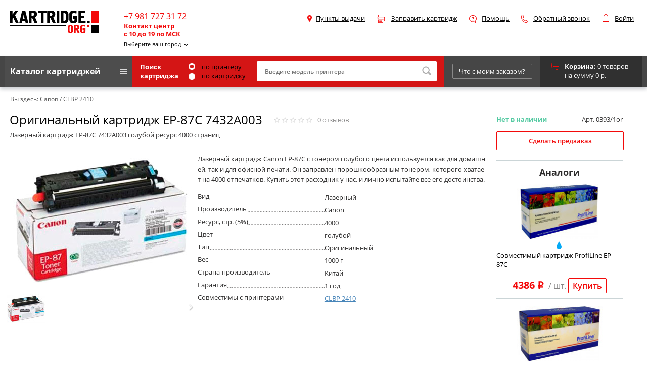

--- FILE ---
content_type: text/html; charset=utf-8
request_url: https://kartridge.org/canon/clbp-2410/kartridzh-canon-ep-87c-7432a003.html
body_size: 66377
content:
<!doctype html>
<html lang="ru">
<head>
	<meta charset="UTF-8" />
	<base href="https://kartridge.org/" />
	<link rel="canonical" href="https://kartridge.org/canon/clbp-2410/kartridzh-canon-ep-87c-7432a003.html" />
	<title>Оригинальный картридж Canon EP-87C 7432A003 купить по цене со скидкой | </title>
			<meta name="description" content="Купить картридж Canon EP-87C для принтеров CLBP 2410. Лучшая цена, доставка по всей России, Гарантия 1 год" />
			<meta name="keywords" content="EP-87C Canon, Canon EP-87C Canon, Картридж Canon EP-87C Canon, Canon 7432A003, EP-87C Canon купить, EP-87C Canon цена" />
		<meta property="og:title" content="Оригинальный картридж Canon EP-87C 7432A003 купить по цене со скидкой | ">
		<meta property="og:description" content="Купить картридж Canon EP-87C для принтеров CLBP 2410. Лучшая цена, доставка по всей России, Гарантия 1 год" />
		<meta property="og:url" content="https://kartridge.org/canon/clbp-2410/kartridzh-canon-ep-87c-7432a003.html">
	<meta property="og:site_name" content="kartridge.org">
	<meta property="og:locale" content="ru">
	<meta property="og:type" content="product">

		<meta property="og:image" content="https://kartridge.org/image/cache/data/7432A003-376x190.jpg">
		<meta name="twitter:site" content="@KartridgeOrg">
	<meta name="twitter:card" content="summary_large_image">
	<meta name="twitter:title" content="Оригинальный картридж Canon EP-87C 7432A003 купить по цене со скидкой | ">
		<meta name="twitter:description" content="Купить картридж Canon EP-87C для принтеров CLBP 2410. Лучшая цена, доставка по всей России, Гарантия 1 год" />
			<meta name="twitter:image" content="https://kartridge.org/image/cache/data/7432A003-376x190.jpg">
	

	<link rel="shortcut icon" type="image/x-icon" href="/image/data/fav1.png" />

		<style>﻿.text-right{text-align:right}.table_2_column{width:100%}.table_2_column td{width:50%}.table_2_column td ul{margin-left:40px}.article-page .blog-info img{width:100%}</style><style>@font-face{font-family:'Open Sans';font-style:italic;src:local('Open Sans Italic'),local('OpenSans-Italic'),url(/catalog/view/theme/default/stylesheet/fonts/mem6YaGs126MiZpBA-UFUK0ddc1UAw.woff2) format('woff2');unicode-range:U+0400-045F,U+0490-0491,U+04B0-04B1,U+2116;font-display:swap}@font-face{font-family:'Open Sans';font-style:italic;src:local('Open Sans Italic'),local('OpenSans-Italic'),url(/catalog/view/theme/default/stylesheet/fonts/mem6YaGs126MiZpBA-UFUK0Zdc0.woff2) format('woff2');unicode-range:U+0000-00FF,U+0131,U+0152-0153,U+02BB-02BC,U+02C6,U+02DA,U+02DC,U+2000-206F,U+2074,U+20AC,U+2122,U+2191,U+2193,U+2212,U+2215,U+FEFF,U+FFFD;font-display:swap}@font-face{font-family:'Open Sans';font-style:normal;src:local('Open Sans Light'),local('OpenSans-Light'),url(/catalog/view/theme/default/stylesheet/fonts/mem5YaGs126MiZpBA-UN_r8OVuhpOqc.woff2) format('woff2');unicode-range:U+0400-045F,U+0490-0491,U+04B0-04B1,U+2116;font-display:swap}@font-face{font-family:'Open Sans';font-style:normal;src:local('Open Sans Light'),local('OpenSans-Light'),url(/catalog/view/theme/default/stylesheet/fonts/mem5YaGs126MiZpBA-UN_r8OUuhp.woff2) format('woff2');unicode-range:U+0000-00FF,U+0131,U+0152-0153,U+02BB-02BC,U+02C6,U+02DA,U+02DC,U+2000-206F,U+2074,U+20AC,U+2122,U+2191,U+2193,U+2212,U+2215,U+FEFF,U+FFFD;font-display:swap}@font-face{font-family:'Open Sans';font-style:normal;src:local('Open Sans Regular'),local('OpenSans-Regular'),url(/catalog/view/theme/default/stylesheet/fonts/mem8YaGs126MiZpBA-UFUZ0bbck.woff2) format('woff2');unicode-range:U+0400-045F,U+0490-0491,U+04B0-04B1,U+2116;font-display:swap}@font-face{font-family:'Open Sans';font-style:normal;src:local('Open Sans Regular'),local('OpenSans-Regular'),url(/catalog/view/theme/default/stylesheet/fonts/mem8YaGs126MiZpBA-UFVZ0b.woff2) format('woff2');unicode-range:U+0000-00FF,U+0131,U+0152-0153,U+02BB-02BC,U+02C6,U+02DA,U+02DC,U+2000-206F,U+2074,U+20AC,U+2122,U+2191,U+2193,U+2212,U+2215,U+FEFF,U+FFFD;font-display:swap}@font-face{font-family:'Open Sans';font-style:normal;font-weight:600;src:local('Open Sans SemiBold'),local('OpenSans-SemiBold'),url(/catalog/view/theme/default/stylesheet/fonts/mem5YaGs126MiZpBA-UNirkOVuhpOqc.woff2) format('woff2');unicode-range:U+0400-045F,U+0490-0491,U+04B0-04B1,U+2116;font-display:swap}@font-face{font-family:'Open Sans';font-style:normal;font-weight:600;src:local('Open Sans SemiBold'),local('OpenSans-SemiBold'),url(/catalog/view/theme/default/stylesheet/fonts/mem5YaGs126MiZpBA-UNirkOUuhp.woff2) format('woff2');unicode-range:U+0000-00FF,U+0131,U+0152-0153,U+02BB-02BC,U+02C6,U+02DA,U+02DC,U+2000-206F,U+2074,U+20AC,U+2122,U+2191,U+2193,U+2212,U+2215,U+FEFF,U+FFFD;font-display:swap}@font-face{font-family:'Open Sans';font-style:normal;font-weight:700;src:local('Open Sans Bold'),local('OpenSans-Bold'),url(/catalog/view/theme/default/stylesheet/fonts/mem5YaGs126MiZpBA-UN7rgOVuhpOqc.woff2) format('woff2');unicode-range:U+0400-045F,U+0490-0491,U+04B0-04B1,U+2116;font-display:swap}@font-face{font-family:'Open Sans';font-style:normal;font-weight:700;src:local('Open Sans Bold'),local('OpenSans-Bold'),url(/catalog/view/theme/default/stylesheet/fonts/mem5YaGs126MiZpBA-UN7rgOUuhp.woff2) format('woff2');unicode-range:U+0000-00FF,U+0131,U+0152-0153,U+02BB-02BC,U+02C6,U+02DA,U+02DC,U+2000-206F,U+2074,U+20AC,U+2122,U+2191,U+2193,U+2212,U+2215,U+FEFF,U+FFFD;font-display:swap}@font-face{font-family:'Open Sans Condensed';font-style:normal;src:local('Open Sans Condensed Light'),local('OpenSansCondensed-Light'),url(/catalog/view/theme/default/stylesheet/fonts/z7NFdQDnbTkabZAIOl9il_O6KJj73e7Ff1GhDuHMR6WR.woff2) format('woff2');unicode-range:U+0400-045F,U+0490-0491,U+04B0-04B1,U+2116;font-display:swap}@font-face{font-family:'Open Sans Condensed';font-style:normal;src:local('Open Sans Condensed Light'),local('OpenSansCondensed-Light'),url(/catalog/view/theme/default/stylesheet/fonts/z7NFdQDnbTkabZAIOl9il_O6KJj73e7Ff1GhDuXMRw.woff2) format('woff2');unicode-range:U+0000-00FF,U+0131,U+0152-0153,U+02BB-02BC,U+02C6,U+02DA,U+02DC,U+2000-206F,U+2074,U+20AC,U+2122,U+2191,U+2193,U+2212,U+2215,U+FEFF,U+FFFD;font-display:swap}@font-face{font-family:Rouble;src:url(/catalog/view/theme/default/stylesheet/fonts/rouble.woff) format("woff");font-style:normal;font-display:swap}body,html{margin:0;padding:0;min-height:100%;min-width:1024px}body{position:relative;font-family:"Open Sans",sans-serif;font-size:13px;color:#0a0a0a}#place,body,html{height:100%}.preloader{position:fixed;width:100%;height:100vh;background:url(/catalog/view/theme/default/image/preloader.gif) center center no-repeat rgba(0,0,0,.35);top:0;left:0;z-index:99999;display:none}#top-part{height:auto;min-height:100%;overflow:hidden}*{outline:0}img{border:0;vertical-align:top}H1,H2,H3,H4,H5,form{margin:0;padding:0}button,input,select,textarea{margin:0;padding:0;border:0;resize:none;font-family:"Open Sans",sans-serif;font-weight:600}select{width:250px}input[type=password],input[type=text]{background:#fff;padding:0 16px;height:30px;line-height:30px;border-radius:2px;font-size:12px;color:#949494}.contacts .city-select li,button,label{cursor:pointer}input:focus,textarea:focus{outline:0}input:focus::-webkit-input-placeholder{color:transparent}input:focus:-moz-placeholder,input:focus::-moz-placeholder{color:transparent}input:focus:-ms-input-placeholder{color:transparent}blockquote{border-left:4px solid #ccc;padding:7px 30px 7px;font-style:italic}.clear_fix{clear:both;display:block;height:0}.hidden{display:none}.wrap{position:relative;width:1300px;padding:0 10px;margin:0 auto}.catalog-box ul:after,.wrap:after,ul.specific li:after{position:relative;content:".";display:block;clear:both;visibility:hidden;height:0}ul,ul li{margin:0;padding:0;list-style:none}.desription ul li{list-style-type:disc;margin-left:1rem}a{color:#4785b9}#back-top a:hover,a:hover{text-decoration:none}H1{text-align:center;font-size:18px;font-weight:700}.title-box{font-size:18px}p{margin:0}.d-none{display:none}.rouble{font-family:Rouble}.jq-radio{cursor:pointer;vertical-align:middle;background:#fff;border:3px solid #fff;border-radius:100%;width:7px;height:7px;margin-right:10px}.blog-review .jq-radio{border:3px solid #e1e1e1}.jq-radio.checked{background:#d41515}.simplecheckout-customer-right .jq-radio{border:3px solid #e1e1e1}.simplecheckout-customer-right label{margin-right:5px}.top-action{min-width:1320px;background:#000;font-size:18px;font-weight:700;color:#fff;text-align:center}.top-action p{padding:10px 30px 12px}.top-action .close{background:url(/catalog/view/theme/default/i/sprite.png);width:23px;height:23px;display:block;position:absolute;top:10px;right:22px}.site-header{position:relative;min-width:1320px;padding-top:21px}.site-header .logo{float:left;width:266px;padding-left:9px}.site-header .contacts{float:left}.mobile-button{display:none}.contacts .phone{font-size:16px;color:#f30a0a;vertical-align:top;overflow:hidden}.contacts .phone .c-c{font-size:13px;color:#f30a0a;font-weight:700;float:left;display:block;line-height:16px}.caal-me{display:none}.contacts .h-tel{padding-right:25px;float:left;display:block}.contacts .city-select{position:relative;z-index:10;margin-top:-6px}.contacts .city-select .head{display:inline-block;padding-right:12px;cursor:pointer;color:#000;position:relative}.news-box .main-news .txt a:hover{text-decoration:underline}.contacts .city-select .head span .city-select-hint{text-decoration:none;display:inline-block;margin-bottom:7px}.contacts .city-select .head .city-select-hint{display:block;padding-top:3px;font-size:11px}.contacts .city-select ul,.site-header .top-menu li ul{position:absolute;left:-10px;top:15px;background:#fff;display:none;padding:5px 15px 8px 10px;border-radius:3px;z-index:999}.site-header .top-menu li ul{display:block;top:21px;height:0;visibility:hidden;overflow:hidden;transition:height .6s;z-index:9999}.site-header .top-menu{float:right;padding-top:3px;max-width:800px}.site-header .top-menu li{float:left;background:url(/catalog/view/theme/default/i/icons-menu.png) no-repeat;padding:3px 0 3px 24px;margin-right:14px;position:relative}.site-header .top-menu li.station{background-position:0 6px;padding-left:17px;margin-right:23px}.site-header .top-menu li.refill{background-position:0 -25px;padding-left:29px;margin-right:23px}.site-header .top-menu li.help{background-position:0 -59px;margin-right:23px;padding-left:25px}.site-header .top-menu li.back-call{background-position:0 -96px;margin-right:25px}.site-header .top-menu li.cabinet{background-position:0 -140px;margin-right:0;min-width:54px}.site-header .top-menu li a,H1{color:#000}.site-header .top-menu li ul li{padding:0;background:0;display:block;margin-right:0;margin-bottom:2px;float:none;white-space:nowrap}.site-header .top-menu li:hover ul{height:auto;visibility:visible}.site-header .txt-info{text-align:right;font-weight:400;color:#f30a0a;padding-left:6px;padding-right:420px}.site-header .txt-info>span{display:inline-block;padding-left:32px;background:url(/catalog/view/theme/default/i/cart-head.png) no-repeat;font-weight:700;min-height:20px}.site-header .btm-header{margin-top:8px;background-color:#464646;box-shadow:0 5px 7px rgba(20,27,45,.22)}.site-header .btm-header.fixed{position:fixed;top:0;left:0;width:100%;z-index:999;margin-top:0}.site-header.mfixed{margin-bottom:70px}.site-header .nav-menu{float:left;width:243px;height:62px;background:#4d4d4d}.site-header .nav-menu .head{height:62px;line-height:62px;font-size:16px;font-weight:700;color:#fff;cursor:pointer}.site-header .nav-menu .head>span{display:inline-block;line-height:20px;background:url(/catalog/view/theme/default/i/nav-menu-ico.png) 100% 7px no-repeat;padding:2px 32px 2px 20px}.site-header .nav-menu .head.active>span{background-position:100% -11px;color:#f30a0a}.site-header .dropdown-menu__wrap{position:absolute;left:0;top:65px;right:0;background:#fff;box-shadow:0 3px 13px rgba(20,27,45,.17);z-index:100;margin:0 10px;max-height:0;transition:max-height .25s;overflow:hidden}.site-header .dropdown-menu__wrap.show{max-height:1000px}.site-header .nav-menu ul{padding:6px 41px 7px;font-size:16px;font-weight:400;line-height:20px;display:grid;grid-template-columns:repeat(3,1fr);gap:0 30px}.site-header .nav-menu li{border-bottom:1px solid #ebebeb}.news-box .news-list li:last-child,.site-header .nav-menu li:last-child{border:0}.site-header .nav-menu li a{display:block;padding:6px 5px 8px 0;background:url(/catalog/view/theme/default/i/arrow-black-down.png) 100% 13px no-repeat;color:#000;text-decoration:none}.site-header .nav-menu li a:hover{background:url(/catalog/view/theme/default/i/arrow-red-down.png) 100% 13px no-repeat;color:#f30a0a}.site-header .search{width:646px;height:62px;background:#d41515;padding:5px 15px;box-sizing:border-box;float:left}.site-header .search form{display:flex;justify-content:space-between;align-items:center;height:100%}.site-header .search .head{width:95px;color:#fff;font-weight:700}.site-header .search .input-txt{flex-basis:100%;position:relative}.site-header .search .option{flex-basis:115px;color:#000;min-width:115px;padding:0 20px}.site-header .search .option input[type=radio]{width:13px;height:13px;margin-top:2px;margin-right:10px}.site-header .search form .option label:first-child .jq-radio{vertical-align:top;margin-top:2px}.site-header .search form input[type=text]{width:100%;padding-right:36px;box-sizing:border-box;height:40px}.site-header .search form button{background:url(/catalog/view/theme/default/i/sprite.png) -25px 0 no-repeat;width:18px;height:18px;position:absolute;top:10px;right:11px}.site-header .wrap>.request-order{position:relative;float:left;width:215px;height:46px;padding-top:16px;text-align:center}.site-header .wrap>.request-order a{display:inline-block;width:156px;height:28px;line-height:28px;border:1px solid #898989;border-radius:2px;text-decoration:none;color:#fff}.site-header .basket{position:relative;float:left;display:block;width:140px;height:50px;padding:12px 2px 0 49px;background:url(/catalog/view/theme/default/i/cart-ico.png) 19px 14px no-repeat #303030;text-decoration:none;color:#fff}.page-title{margin:43px 0 0 20px}#mobil-cart-total{display:none}.site-body{position:relative;padding-bottom:270px}.navigation{padding:16px 0 0 10px;font-size:12px;color:#535353}.navigation a{color:#535353;text-decoration:none}.banerbox{min-width:1320px}.banerbox .img{display:block;float:left;margin:43px 0 0 20px;box-shadow:0 3px 13px rgba(20,27,45,.07)}#top-part .banerbox .arr-l,#top-part .banerbox .arr-r{display:none}.brands-list li.first,.presonal-tabs .detailed-specific textarea{margin-left:0}.brands-list,.catalog{text-align:center}.brands-list li{float:left;width:119px;border:1px solid #e1e1e1;border-radius:3px;margin:10px 0 0 10px}.brands-list li span{width:119px;height:48px;display:table-cell;vertical-align:middle}.catalog{padding:30px 0 20px}.catalog li,.catalog li .img,.slider-box,.slider-box ul{position:relative}.slider-box .inner{position:relative;overflow:hidden;width:1300px;margin:0 auto}.slider-box ul{width:99999px}.catalog .topic{font-size:14px;font-weight:400;text-transform:uppercase;-moz-user-select:none;-khtml-user-select:none}.catalog .topic .in{display:inline-block;background:#fff;padding:0 14px}.catalog li{float:left;width:248px;max-width:248px;margin:0 6px;text-align:center;padding-bottom:2px}.catalog li .img{padding-top:15px;padding-bottom:15px}.catalog li .img>span{width:248px;vertical-align:middle}.catalog li .action-label{position:absolute;top:0;right:5px;height:30px;line-height:28px;padding-right:15px;background-color:#f30a0a;box-shadow:-2px 2px 3px rgba(20,27,45,.14);font-weight:400;color:#fff}.catalog li .action-label span{display:inline-block;height:30px;background:#fc5e5e;padding:0 8px;margin-right:5px}.catalog li .name,.price{font-weight:400;color:#000}.catalog li .name{display:block;font-size:14px;min-height:38px}.price{padding-top:6px;font-size:16px}.price .old{text-decoration:line-through}.price .new{font-size:24px;margin:0 5px}.btn,a.to-cart{margin-top:20px;display:inline-block;width:131px;height:28px;line-height:28px;border:1px solid #f30a0a;border-radius:2px;text-decoration:none;color:#f30a0a;text-align:center;font-weight:600}.slider-box a.to-cart{margin-top:10px}.to-cart.preorder-btn{width:160px}.about-discounts .btn{background:0}.popup{position:fixed;left:0;top:0;width:100%;height:100%;display:none;z-index:99999}.popup-overlay{position:absolute;left:0;top:0;width:100%;height:100%;background:rgba(0,0,0,.82);display:-webkit-flex;display:-moz-flex;display:-ms-flex;display:-o-flex;display:flex;justify-content:center;-ms-align-items:center;align-items:center}.popup-body{background:#fff;border-radius:8px;overflow:hidden;position:relative}.popup-left{display:inline-block;vertical-align:top;width:35%;height:400px;background:#c6c6c6;padding:30px;text-align:center}.popup-left{display:inline-block;vertical-align:top;width:35%;height:400px;background:#c6c6c6;padding:30px;text-align:center}.popup-left img{margin-top:15%}.popup-info{display:inline-block;vertical-align:top;width:48%;padding:20px;margin-top:16%}.popup-text{color:#000;font-size:30px}input.popup-city{padding:20px 10px 20px 10px;width:90%;max-width:300px;margin:20px 0 10px;color:#000;border:1px solid #ccc}.popup-info .set-city{display:none}.popup-close{right:20px;position:absolute;top:20px}.popup-close:hover{cursor:pointer}.show{display:block}.easy-autocomplete{position:relative}.city-container{position:absolute;background:#fff;box-shadow:2px 5px 6px 0 #d2cdcd;width:97%;z-index:99}.city-container ul{max-height:180px;overflow:auto}.city-container ul li:first-child{margin-top:12px}.city-container ul li:last-child{margin-bottom:12px}.city-container ul li{padding:8px}.city-container ul li:hover{cursor:pointer;background:#efefef}.popup-info .city-container{top:92px}.delivery-city .city-container{top:46px}#city_auto_popup a:hover,.btn:hover,.news-box .news-list a.all:hover,.order-form button:hover,a.to-cart:hover{border:1px solid #636363;background:#636363;color:#fff}button.btn{width:148px;line-height:24px}.slider-box .arr-l,.slider-box .arr-r{background:url(/catalog/view/theme/default/i/sprite.png) -47px 0;width:33px;height:33px;cursor:pointer;display:inline-block;vertical-align:middle;-moz-user-select:none}.slider-box .arr-l{margin-right:22px}.slider-box .arr-r{background-position:-81px 0;margin:0 0 0 22px}.block-bg{min-width:1320px;background:#fafafa;margin-top:28px;padding-top:10px;padding-bottom:62px}.news-box{position:relative;float:left;width:600px;padding:40px 0 0 10px}.news-box .title-box{border-bottom:1px solid #e6e6e6;padding-bottom:6px;color:#000}.news-box .main-news{float:left;width:317px;padding-top:38px}.news-box .main-news .txt{padding:24px 0 0 2px;color:#6b6a6a}.news-box .main-news .txt .title{padding-bottom:4px;font-size:14px;text-transform:uppercase;color:#000}.news-box .main-news .txt .date,.order-form p{font-size:14px}.news-box .main-news .txt p{margin:15px 0 13px;line-height:15px}.news-box .main-news .txt a{font-family:"Open Sans Condensed",sans-serif;text-decoration:none;color:#6b6a6a;font-size:12px}.news-box .news-list{float:left;width:221px;padding:25px 0 0 50px}.news-box .news-list li{border-bottom:1px solid #e5e5e5;padding:11px 0 13px;line-height:15px}.news-box .news-list li a{text-decoration:none;color:#0a0a0a}.news-box .news-list li a:hover{text-decoration:underline}#city_auto_popup a,a.all{display:inline-block;padding:0 10px;height:28px;line-height:28px;border:1px solid #e5e5e5;border-radius:2px;text-decoration:none;color:#464646;font-size:14px;text-align:center}.news-box .news-list a.all{margin-top:27px}.catalog-box li,.order-form .in{position:relative;text-align:center}.catalog-box li{float:left;width:234px;margin:0 13px 16px 0;color:#000;font-size:14px}.order-form{position:relative;float:right;width:560px;margin:44px 32px 0 0}.order-form .in{z-index:2;background:#fff;padding:20px 40px 48px 50px;border-radius:3px;-webkit-box-shadow:-2px 34px 46px -36px rgba(0,0,0,.73);-moz-box-shadow:-2px 34px 46px -36px rgba(0,0,0,.73);box-shadow:-2px 34px 46px -36px rgba(0,0,0,.73)}.order-form .title{display:inline-block;background:url(/catalog/view/theme/default/i/printer-ico.png) 0 4px no-repeat;padding:3px 45px;margin-left:24px;font-size:18px}.order-form p{margin-top:21px;color:#6b6a6a;line-height:18px}.order-form .lf-part{display:inline-block;vertical-align:top;padding-top:14px;width:250px}.order-form .select{margin-top:17px;text-align:left}.order-form .rg-part{display:inline-block;vertical-align:top;padding:28px 0 0 30px;width:176px;text-align:left}.order-form .result{color:#000}.order-form .result .cost{display:block;padding-top:8px;font-size:18px;font-weight:400}.order-form button{background:0;cursor:pointer;margin-top:11px;width:175px;height:30px;border:1px solid #f30a0a;border-radius:3px;color:#f30a0a;font-size:14px}.about-block{padding:28px 10px 50px}.about-block .title{font-size:18px}.about-block .desription{float:left;width:865px;padding-left:13px}.about-block .desription p{margin:17px 0 18px}.about-block .desription p.special-color{color:#6b6a6a}.about-block .reviews{float:right;width:323px;margin-right:7px}.about-block .reviews li{padding:18px 0 21px;border-bottom:1px solid #e8e8e8}.about-block .reviews li .who{color:#0a0a0a}.about-block .reviews li .rating{padding-top:5px;color:#6b6a6a}.about-block .reviews li .rating .stars{background:url(/catalog/view/theme/default/i/stars.png) no-repeat;display:inline-block;vertical-align:middle;width:76px;margin-right:18px}#review-box .stars .inner,.about-block .reviews li .rating .stars .inner,.cart-box .top-info .reviews .stars .inner{background:url(/catalog/view/theme/default/i/stars.png) 0 -11px no-repeat;height:11px}.about-block .reviews li p{margin-top:9px;color:#0a0a0a}.about-block .reviews a.more{display:inline-block;margin-top:18px;color:#0a0a0a;font-weight:400}.catalog-box{padding:5px 0 42px;border-bottom:1px solid #e3e2e2;text-align:center}.catalog-box H1{padding-bottom:7px}.catalog-box ul{margin-top:37px;padding-bottom:20px;border-bottom:1px solid #e3e2e2}.catalog-box ul:last-child{border:0}.catalog-box .right-content li:first-child{margin-left:10px}.catalog-box li .img{overflow:hidden}.catalog-box li .img>span{width:230px;display:table-cell;vertical-align:middle}li .colors{padding:4px 0 0;min-height:19px}li .colors img{margin-right:2px}.catalog-box li .name{display:block;padding-top:7px;font-weight:400;min-height:60px}.catalog-box li .code{color:#868585}.catalog-box li .rating{padding-top:4px;color:#6b6a6a}.catalog-box li .rating .stars{background:url(/catalog/view/theme/default/i/stars-2.png) no-repeat;display:inline-block;vertical-align:top;width:98px;height:15px;margin:2px 8px 0 0}.catalog-box li .rating .stars .inner{background:url(/catalog/view/theme/default/i/stars-2.png) 0 -15px no-repeat;height:15px}.catalog-box li .rating a{font-size:12px;color:#868585}.catalog-box li .price{padding-top:12px;color:#868585;font-weight:400}.catalog-box li .price span{font-size:20px;font-weight:700;color:#f30a0a}.catalog-box li .hint{padding-top:10px;font-size:12px;font-weight:400;color:#f30a0a}.site-body li .total{display:inline-block;vertical-align:top;padding:12px 8px 0 0;font-size:12px;color:#868585}.site-body li .total input{width:44px;height:28px;line-height:28px;padding:0;border:1px solid #e1e1e1;border-radius:0;margin-right:3px;text-align:center}.catalog-box li .to-cart{margin-top:11px;vertical-align:top}.advantages{background:#f1f0f0;padding:6px 0 6px 9px;font-size:11px;text-align:left;margin-top:9px}.advantages .safety{background:url(/catalog/view/theme/default/i/safety-ico.png) 0 2px no-repeat;padding:1px 0 1px 18px}.advantages .guarantee{background:url(/catalog/view/theme/default/i/guarantee-ico.png) 0 2px no-repeat;padding:1px 0 1px 18px}.catalog-box li .txt-discount{background:#f30a0a;padding:2px 0 4px;font-size:11px;font-weight:400;color:#fff;margin-top:9px}.catalog-brands{padding:36px 0 0}.catalog-brands .abc,.catalog-brands .list .box .head{font-size:12px;font-weight:400;text-transform:uppercase}.catalog-brands .abc,.catalog-brands .list .box{border-bottom:1px solid #e3e2e2;padding:0 0 17px 10px}.catalog-brands .list .box{padding:15px 0 25px 10px}.catalog-brands .abc a,.detailed-specific .tabs a{display:inline-block;margin-right:6px;text-decoration:none}.catalog-brands .abc a,.catalog-brands .list .box .head span{background:#f30a0a;height:27px;line-height:27px;padding:0 7px;min-width:13px;border-radius:3px;text-align:center}.catalog-brands .abc a,.catalog-brands .list .box .head{color:#fff}.catalog-brands .abc a.active,.catalog-brands .abc a:hover{background:#d7d7d7;color:#000}.catalog-brands .list .bg{background:#fafafa}.catalog-brands .list .box .head span{display:inline-block}.catalog-brands .list .box ul{display:inline-block;vertical-align:top;width:238px;padding-top:14px}.catalog-brands .list .box li{padding-top:1px}.catalog-brands .list .box li a{display:inline-block;padding:1px 0 1px 14px;background:url(/catalog/view/theme/default/i/arrow-black.png) 0 6px no-repeat;color:#000;text-decoration:none}.catalog-brands .list .box li a:hover{background:url(/catalog/view/theme/default/i/arrow-red-down.png) 0 6px no-repeat;color:#f30a0a}.cart-box{padding-top:22px;color:#2e2d2d}.cart-box .title{padding-left:9px}.cart-box .title H1{text-align:left}.cart-box .title .sub{color:#888787;padding-top:3px;display:none}.cart-box .lf-part{line-height:20px}.cart-box .top-info{padding:4px 0 4px 10px;color:#000}.cart-box .top-info .art{min-width:94px}.cart-box .top-info .art,.cart-box .top-info .deals,.cart-box .reviews,.cart-box .reviews .stars,.cart-box .reviews a{display:inline-block;vertical-align:top}.cart-box .reviews{margin-left:1em;display:flex;align-items:flex-end;min-width:180px;justify-content:flex-start}#review-box .stars,.cart-box .reviews .stars{background:url(/catalog/view/theme/default/i/stars.png) no-repeat;width:76px;height:11px;margin:4px 10px 0}.cart-box .reviews .stars{margin:4px 10px 4px}.cart-box .reviews .stars .inner{background:url(/catalog/view/theme/default/i/stars.png) 0 -11px no-repeat;height:11px}.cart-box .reviews a{color:#888787}.cart-box .top-info .deals{background:#f30a0a;height:22px;line-height:21px;padding:0 11px;margin-left:40px;color:#fff}.cart-box .product-img{float:left;width:40%;text-align:center;padding-top:20px}.cart-box .product-img img{max-width:100%;height:auto;max-height:50vh}.cart-box .rg-block{box-sizing:border-box;float:left;width:60%;padding:20px 0 0 20px}ul.specific{padding:9px 0 17px;line-height:15px}ul.specific li{padding-top:8px}ul.specific li .value{display:inline-block;vertical-align:bottom;background:url(/catalog/view/theme/default/i/dotted.png) 0 76% repeat-x;width:251px;margin-right:-3px}ul.specific li .value span{background:#fff;padding-bottom:2px;display:inline-block}ul.specific li .level{vertical-align:bottom;padding-bottom:2px}.cart-box .rg-block .reviews{padding-top:21px;max-width:334px}.cart-box .rg-block .reviews .txt{position:relative;background:rgba(255,209,209,.4);border-radius:3px;padding:6px 12px 11px;line-height:18px}.cart-box .rg-block .reviews .txt:after{content:"";background:url(/catalog/view/theme/default/i/sprite.png) -119px 0 no-repeat;width:12px;height:8px;position:absolute;left:23px;bottom:-8px}.cart-box .rg-block .reviews .name{display:inline-block;float:left;margin:10px 0 0 11px}.cart-box .rg-block .reviews .all{float:right;margin-top:6px}.cart-box .infobox{width:250px;background:#f3f3f3;padding-bottom:15px}.cart-box .infobox .advantages{margin-top:0;color:#000;font-size:13px}.cart-box .infobox .advantages .safety{background:url(/catalog/view/theme/default/i/safety-ico.png) 1px 4px no-repeat;padding:0 0 1px 21px}.cart-box .infobox .advantages .guarantee{background:url(/catalog/view/theme/default/i/guarantee-ico.png) 0 4px no-repeat;padding:0 0 1px 21px}.cart-box .infobox .deals{background:#f30a0a;padding:4px 0 8px}.cart-box .infobox .center{background:#fff}.cart-box .infobox .center .price{display:inline-block;vertical-align:bottom;width:114px;padding:0}.cart-box .all,.cart-box .infobox .price .head,.login-content b{font-size:13px}.cart-box .infobox .center .price .old{display:block;font-size:14px;color:#323131}.cart-box .infobox .center .price .new{line-height:19px;margin:0;font-weight:700;color:#1e1e1e;font-size:30px;white-space:nowrap}.cart-box .infobox .center .hint{position:relative;display:inline-block;vertical-align:top;margin:30px 0 0;width:10px;height:10px;text-align:center;border:1px solid #838383;border-radius:20px;font-size:10px;color:#838383;line-height:10px}.product-bonus-and-deals-wrap{display:flex;justify-content:space-between;align-items:center;flex-wrap:nowrap}.cart-box .infobox .center .bonus{display:inline-block;vertical-align:bottom;font-size:14px;color:#838383}.cart-box .infobox .center .hint-discount{display:inline-block;vertical-align:top;width:100px;padding:23px 0 0 9px;font-size:9px;color:#f30a0a}.cart-box .infobox .availability{font-size:12px;color:#2a769f;line-height:12px}.cart-box .articul-inner{display:flex;justify-content:space-between;align-items:center;flex-wrap:nowrap;margin-bottom:15px}.cart-box .articul-inner .availab{padding:0}.cart-box .availab .head{font-size:13px;font-weight:700;color:#54caa2}.cart-box .infobox .availability .item{display:block;padding-top:12px}.detailed-specific .tabs{border-bottom:1px solid #e3e2e2;font-size:13px}.detailed-specific .tabs a{vertical-align:middle;height:28px;line-height:28px;padding:0 9px;border:1px solid #e3e2e2;border-bottom:0;color:#151110}.detailed-specific .tabs a span{color:#888787}.detailed-specific .tabs a.cur{background:#f3f3f3;border:1px solid #f3f3f3;border-bottom:0}.detailed-specific .block{padding:10px 0 0}.detailed-specific .block .txt{display:inline-block;vertical-align:top;width:536px;padding-top:4px;line-height:20px}.detailed-specific .block .specific{display:block;vertical-align:top;padding:0}.detailed-specific .block ul.specific li{padding-top:7px}.current-order li>div,.detailed-specific .printers,.top-order>div{float:left}.detailed-specific ul.specific li:after{clear:inherit}.similar-products{padding-top:2px;padding-bottom:20px}.similar-products .inner li:not(:last-child){border-bottom:1px solid #e5e5e5;padding-bottom:25px;margin-bottom:25px}.similar-products .inner li img{max-width:80%;display:block;margin:0 auto}.similar-products .slider-box .inner{margin:9px auto 0}.similar-products .slider-box .arr-l{margin-right:38px}.similar-products .slider-box .arr-r{margin:0 0 0 38px}.similar-products li .name{padding-top:8px;line-height:18px}.similar-products li .price{padding-top:8px;color:#868585;font-weight:400;text-align:center}.similar-products li .price span{font-size:20px;font-weight:700;color:#f30a0a}.similar-products li .to-cart-wrap{display:flex;justify-content:center}.similar-products li .total{padding-top:10px}.similar-products li a.to-cart{margin-top:10px}.buy-product{position:relative;padding:20px 0 20px}.buy-product__header{display:flex;flex-wrap:nowrap;justify-content:space-between;position:relative}.buy-product__main-btn a{margin:0;width:auto;position:relative;font-size:14px;padding:2px 12px 2px 28px;background:#727272;color:#fff;border:0;font-weight:400}.buy-product__main-btn a:hover,.buy-product__main-btn a:active{border:0}.buy-product__main-btn a:before{content:'';background:url(/catalog/view/theme/default/i/double-arrow-left.png);width:11px;height:10px;position:absolute;top:50%;margin-top:-5px;left:12px}.buy-product .title{padding-left:8px;font-size:24px;color:#f30a0a}.buy-product__items-table{width:100%;padding-top:10px}.buy-product__items-table th{color:#888787;font-size:12px;font-weight:500;border-bottom:1px solid #d4d4d4;padding:5px 10px}.buy-product__items-table th:first-child{text-align:left;width:30%}.buy-product__items-table td{vertical-align:middle;padding:15px 10px;border-bottom:1px solid #d4d4d4}.buy-product__item-info-wrap{display:flex;align-items:center}.buy-product__item-img{width:100px;min-width:100px;height:auto;display:inline-block;padding:0 20px 0 0;box-sizing:border-box}.buy-product__item-img img{max-width:100%;height:auto}.buy-product__item-price{font-size:20px;font-weight:700;text-align:center}.buy-product .topic{padding:12px 0 10px;border-bottom:1px solid #e3e2e2;color:#888787}.buy-product .product-item{float:left;width:696px;padding-left:7px}.buy-product .product-item:first-child{padding-left:10px}.buy-product .price-item{float:left;width:123px;padding-right:10px}.buy-product .total-item{float:left;width:145px}.buy-product .sum-item{float:left;width:113px;padding:0 10px}.buy-product li{padding:26px 0 23px;border-bottom:1px solid #e3e2e2}.buy-product li:after,.order-results li:after{position:relative;content:".";display:block;clear:both;visibility:hidden;height:0}.buy-product li .product-item .img{float:left;width:204px;text-align:center}.buy-product li .product-item .info{float:left;width:370px;padding-left:32px}.buy-product li .product-item .info .name{font-size:16px;color:#000;line-height:19px}.buy-product li .product-item .info .subname{padding:5px 0 7px;color:#888787}.buy-product li .product-item .info .code{color:#000}.buy-product li .price-item{color:#080808;font-size:12px;padding-top:20px}.buy-product li .price-item .old{text-decoration:line-through}.buy-product li .price-item .new{display:block;font-size:14px}.buy-product li .price-item .hint{padding-top:8px;color:#f30a0a}.buy-product li .total-item{padding-top:18px;color:#080808}.buy-product__item-quantity-box{display:flex;flex-wrap:wrap;justify-content:center}.buy-product__item-quantity,.infobox .inner{position:relative;display:inline-block;padding-right:24px;max-width:75px;border-right:1px solid #d7d7d7}.buy-product__item-count-cost{color:#f30a0a;padding-top:5px;font-size:11px;text-align:center}.buy-product__item-delete{text-align:center}.buy-product__item-delete a{font-size:38px;color:#91989a;cursor:pointer}.infobox .inner{margin-top:10px}.buy-product__item-quantity input,.site-body .infobox .inner input{padding:0;border:1px solid #e1e1e1;border-radius:0;text-align:center;width:51px!important;height:23px!important;line-height:23px!important}.buy-product__item-quantity-minus{background:url(/catalog/view/theme/default/i/sprite.png) -115px -10px;display:block;width:24px;height:12px;position:absolute;right:0}.buy-product__item-quantity-plus{top:0}.buy-product__item-quantity-plus,.infobox .inner .minus,.infobox .inner .plus{background:url(/catalog/view/theme/default/i/sprite.png) -115px -10px;display:block;width:24px;height:12px;position:absolute;right:0}.infobox .inner .plus{top:0}.buy-product__item-quantity-minus,.infobox .inner .minus{background-position:-115px -23px;top:auto;bottom:0}.buy-product li .sum-item{padding-top:20px;font-size:14px}.buy-product li a.delete{background:url(/catalog/view/theme/default/i/close.png) 0 50% no-repeat;display:inline-block;float:left;padding:1px 0 1px 28px;margin-top:22px;text-decoration:none;color:#0d0d0d}.cart__recommend-box{display:flex;flex-wrap:nowrap;justify-content:space-between}.cart__recom-products{flex-basis:720px;min-width:720px;padding-bottom:20px}.about-discounts .title,.cart__recom-products .title{padding-left:10px;font-size:18px;font-weight:700;color:#080808}.cart__recom-products ul{display:flex;flex-wrap:wrap;margin:0 0 0 -10px}.cart__recom-products li{display:inline-block;vertical-align:top;padding:5px 10px 0;text-align:center;width:25%;color:#000;box-sizing:border-box;position:relative}.cart__recom-products li .img{position:relative;display:flex;align-items:flex-end;justify-content:center;min-height:85px;margin-bottom:5px}.cart__recom-products li .img img{max-width:90%;height:auto}.cart__recom-products li .colors{display:inline-block;position:absolute;bottom:8px;right:10px}.cart__recom-products li .colors img{width:7px;height:11px}.cart__recom-products li .colors img:first-child{margin-left:4px}.cart__recom-products li .name{display:block;font-size:10px;line-height:12px}.cart__recom-product-price-box{display:flex;flex-wrap:nowrap;justify-content:space-between;border:1px solid #f30a0a;align-items:center;margin-top:8px}.cart__recom-products li .to-cart{margin-top:0;width:40px;line-height:24px;background:url(/catalog/view/theme/default/i/cart-white.png) center center no-repeat #f30a0a;border-radius:0}.cart__recom-products li .to-cart:hover{border:inherit}.cart__recom-products li .price{padding-top:0;padding-left:5px;color:#868585;font-weight:400;font-size:14px}.cart__recom-products li .price span{font-weight:700;color:#f30a0a}.tips-box{color:#080808}.tips-box li{position:relative;padding-left:31px;margin-top:17px;font-size:13px}.tips-box li .icon{background:url(/catalog/view/theme/default/i/sprite.png) -140px 0;display:block;width:20px;height:19px;position:absolute;top:0;left:0}.tips-box li .ic-1{top:4px}.tips-box li .ic-2{background-position:-161px 0;width:22px;height:22px;top:-3px}.tips-box li .ic-3{background-position:-142px -25px;width:21px;height:19px;top:-2px}.cart__scrool-to-order-box{margin-top:20px;position:relative;display:flex;justify-content:flex-end}.cart__scrool-to-order{background:#f30a0a;color:#fff;text-decoration:none;font-size:14px;padding:8px 25px}.delivery-box .title{padding-left:10px;font-size:18px;font-weight:700;color:#080808;padding-bottom:20px}.delivery-box td.title{font-size:13px;font-weight:400;padding-bottom:10px}.delivery-box td.quote{vertical-align:top}.delivery-city{padding-left:10px;padding-bottom:15px;background:#f30a0a;margin-bottom:20px;position:relative}.delivery-city input[type=text]{color:#000!important}.delivery-city .set-city{margin-left:-4px;background:#727272;color:#fff;border:0;border-radius:0 2px 2px 0;height:30px;margin-top:15px}.about-discounts .item-bonus{float:left;width:232px;min-height:150px;padding-left:71px;margin:30px 59px 0 0;background:url(/catalog/view/theme/default/i/icon-bonus.png) 20px 12px no-repeat #f3f3f3;color:#000}.about-discounts .item-bonus .total{padding:16px 0;font-size:16px}.about-discounts .item-bonus .total span{width:71px;display:inline-block;font-weight:700}.about-discounts .item-bonus .input{position:relative;display:inline-block;vertical-align:middle;margin-right:10px}.about-discounts .item-bonus .input input,.about-discounts .item-code input{width:70px;height:30px;line-height:30px;border-radius:3px;box-shadow:inset 1px 1px rgba(86,86,86,.2);padding:0 22px 0 7px}.about-discounts .item-code input{width:200px;padding:0 8px;display:block;margin:12px 0 0 1px}.about-discounts .item-bonus .input span{position:absolute;right:10px;top:5px;font-size:16px;font-weight:700}.about-discounts .item-bonus button.btn{margin-left:2px;margin-top:17px}.about-discounts .item-discount{float:left;width:283px;min-height:150px;padding:0 10px;margin:31px 61px 0 0;background:#f3f3f3;color:#0d0d0d;text-align:center}.about-discounts .item-discount .head{padding:42px 0 0;font-size:16px;font-weight:700;line-height:20px}.about-discounts .item-code{float:left;width:240px;min-height:129px;padding:21px 0 0 63px;margin:31px 58px 0 0;background:url(/catalog/view/theme/default/i/icon-code.png) 21px 16px no-repeat #f3f3f3;color:#0d0d0d}.about-discounts .item-code .btn{margin:17px 0 0 69px}.order-results{float:left;padding-top:41px;color:#2d2d2d}.order-results li{padding-top:6px}.order-results li .value{float:left;width:150px;display:block}.order-results li .level{float:left;display:block}.order-results li.bold{font-weight:700}.delivery-box{padding:30px 0 20px}.delivery-box .tabs{border-bottom:1px solid #e3e2e2;font-size:13px}.delivery-box .tabs a{display:inline-block;vertical-align:bottom;height:23px;line-height:21px;padding:0 10px;border:1px solid #e3e2e2;border-bottom:0;margin-right:6px;text-decoration:none;color:#1a1a1a}.delivery-box .tabs a.cur{background:#f30a0a;border:2px solid #f30a0a;color:#fff}.delivery-box .block{padding-top:50px}.delivery-box .steps>div{position:relative;padding:0 0 16px 42px;color:#070707}.delivery-box .steps .border{position:absolute;left:12px;top:0;bottom:0;width:5px;background-color:#f3f3f3}.delivery-box .steps .icon{position:absolute;left:0;top:0;width:29px;height:29px;background-color:#e1e1e1;border-radius:100%;text-align:center}.delivery-box .steps .icon span{width:29px;height:29px;display:table-cell;vertical-align:middle}.delivery-box .steps .icon i{background:url(/catalog/view/theme/default/i/sprite.png) 0 -73px;display:inline-block;width:17px;height:17px;margin-top:1px}.delivery-box .steps .step-2 .icon i{background-position:-18px -74px;width:16px;height:16px;margin-top:2px}.delivery-box .steps .step-3 .icon i{background-position:-35px -74px;margin-top:2px}.delivery-box .steps .head{padding-top:4px;font-size:16px;color:#9b9b9b;font-weight:700}.delivery-box .steps .active .icon{background-color:#f30a0a}.delivery-box .steps .step-1.active .icon i{background-position:0 -92px}.delivery-box .steps .step-2.active .icon i{background-position:-18px -93px}.delivery-box .steps .step-3.active .icon i{background-position:-35px -93px}.delivery-box .steps .active .head{color:#f30a0a}.delivery-box .steps .hint{padding-top:16px;color:#777}.delivery-box .item{display:inline-block;vertical-align:top;padding:12px 24px 0 0}.delivery-box .item_ul_inputs .label,.delivery-box .steps .item .label{display:block;padding-bottom:5px}.delivery-box .item_ul_inputs{margin-left:42px}.delivery-box .item_ul_inputs .item{padding-top:0;padding-bottom:10px}.delivery-box .steps .item input{width:201px;border:1px solid #e1e1e1;height:28px;line-height:28px;border-radius:2px;font-size:12px;color:#000;font-weight:600}.delivery-box .steps .check-item{padding:25px 0 14px}.delivery-box .steps .check-item input{display:inline-block;vertical-align:top;margin:3px 12px 0 0}.delivery-box .steps .step-2 .item{padding-right:28px}.delivery-box .steps .step-2 .item input,.presonal-tabs .left-form.wide label.inn input{width:98px}.delivery-box .steps .step-3 .item input.mail,.delivery-box .steps .step-3 .item input.phone,.site-body .item_ul_inputs .inn,.site-body .item_ul_inputs .uradress{width:166px}.cart__payment-box{margin-top:20px;display:flex;flex-wrap:nowrap;justify-content:space-between}.delivery-box .pay-methods .title{font-size:24px;color:#000;font-weight:400;padding:0}.delivery-box .pay-methods .item{padding:20px 25px 0 0}.delivery-box .pay-methods .button{display:inline-block;min-width:171px;padding:0 23px;height:28px;line-height:25px;background:#f3f3f3;border:1px solid #f3f3f3;box-sizing:border-box;border-radius:2px;text-decoration:none;color:#070707;text-align:center;font-weight:600}.delivery-box .pay-methods .button.active{border:1px solid #ed2323;background:#fff;color:#ed2323}.delivery-box .pay-methods .hint{padding-top:7px;font-size:12px;color:#ed2323;line-height:14px}.delivery-box .pay-methods{flex-basis:60%}.delivery-box .order-results{flex-basis:400px;padding-top:0;font-size:14px;margin-top:-135px}.delivery-box .order-results li{padding-top:2px}.delivery-box .order-results li .value{float:left;width:183px;white-space:nowrap}.delivery-box .order-results li .level{float:right}.delivery-box .order-results .btn{width:236px;background:#fff;line-height:25px}.delivery-box .order-results .btn:hover{background:#f3f3f3;border:1px solid #f3f3f3;color:#070707}.cart__promocode-box{background:#ed2323;color:#fff;padding:15px;margin-bottom:10px}.cart__promocode-title{font-weight:600;margin-bottom:5px}.cart__promocode-input-box{display:flex;flex-wrap:nowrap}.cart__promocode-input{padding:0 4px!important;text-align:center;width:auto!important;min-width:5em;flex-basis:100%;color:#000!important}.cart__promocode-btn{margin:0!important;height:30px!important;border:0;background:#727272!important;color:#fff;font-weight:500;width:auto!important;padding:0 15px}.cart__promocode-btn:hover{border:0!important;color:inherit!important}.cart__bonuses-box{background:#ed2323;color:#fff;padding:15px;margin-bottom:10px}.cart__bonuses-title{font-weight:600;margin-bottom:5px}.cart__bonuses-input-box{display:flex;flex-wrap:nowrap}.cart__bonuses-input{padding:0 4px!important;text-align:center;width:auto!important;min-width:5em;flex-basis:100%;color:#000!important}.cart__bonuses-btn{margin:0!important;height:30px!important;border:0;background:#727272!important;color:#fff;font-weight:500;width:auto!important;padding:0 15px}.cart__bonuses-btn:hover{border:0!important;color:inherit!important}.cart__totals-items{margin-top:15px}.cart__order-submit{text-align:center}.cart__order-submit .btn{margin:15px 0 0}.site-footer{position:relative;min-width:1320px;height:270px;margin-top:-270px;color:#fff}.site-footer .top{padding-top:38px;height:183px}.site-footer .title{font-size:18px}.site-footer .contacts{float:left;width:307px;padding-left:12px}.site-footer .contacts .city-select{margin:18px 0 6px}.site-footer .contacts .city-select .head,.site-footer .contacts .post a{color:#fff}.site-footer,.site-footer .contacts .city-select ul{background:#464646}.site-footer .contacts .phone{font-size:13px;color:#fff;font-weight:400}.site-footer .contacts .phone span{color:#898888}.site-footer .contacts .post{background:url(/catalog/view/theme/default/i/point.png) 0 5px no-repeat;padding:2px 0 2px 15px;margin-top:5px}.site-footer .info{float:left;width:392px}.site-footer .info ul{display:inline-block;vertical-align:top;width:155px;padding-top:12px}.site-footer .info li{padding-top:6px}.site-footer .info li a{text-decoration:none;color:#898888}.site-footer .info li a:hover{text-decoration:underline}.site-footer .social{float:left;width:255px}.site-footer .social a{background:url(/catalog/view/theme/default/i/sprite.png) 0 -36px;display:inline-block;vertical-align:middle;width:36px;height:36px;margin:11px 13px 0 0}.site-footer .social a.fb{background-position:-37px -36px}.site-footer .social a.tw{background-position:-74px -36px}.site-footer .payment{float:left;width:210px}.site-footer .payment .title{padding-left:4px}.site-footer .payment li{display:inline-block;vertical-align:top;margin:18px 15px 0 0}.site-footer .payment li:first-child{margin-top:22px}.site-footer .payment li:nth-child(2){margin:21px 17px 0 0}.site-footer .payment li:nth-child(3){margin:20px 15px 0 0}.site-footer .payment li:nth-child(5){margin:21px 22px 0 3px}.site-footer .payment li:nth-child(6){margin:21px 17px 0 0}.site-footer .payment li:nth-child(7){margin-top:20px}.site-footer .copy{background:#313131;height:49px;line-height:50px;text-align:center;font-size:12px;color:#676666;margin-top:10px}.job-time{display:none}.social-mess{display:none}.call-back{display:none}.ui-selectmenu-button{position:relative;display:inline-block;vertical-align:middle;cursor:pointer;border:1px solid #e1e1e1;height:28px;line-height:28px;border-radius:3px;text-decoration:none;white-space:nowrap;font-family:"Open Sans",sans-serif;font-size:14px;color:#6b6a6a}.ui-selectmenu-text{position:relative;margin:0 0 0 10px;display:block;overflow:hidden}.ui-selectmenu-button .ui-icon{background:url(/catalog/view/theme/default/i/select-arrow.png) no-repeat;width:8px;height:5px;position:absolute;right:11px;top:13px}.ui-selectmenu-menu{position:absolute;top:0;left:0;margin:0;border:0;display:none;background:#fff}.support .text-support span,.ui-selectmenu-open{display:block}.ui-selectmenu-menu ul{position:relative;margin:0;max-height:270px;overflow:auto;text-align:left;border:1px solid #e1e1e1;border-radius:0 0 3px 3px;border-top:0}.ui-selectmenu-menu li{padding:3px 12px 4px;cursor:pointer;font-family:"Open Sans",sans-serif;font-size:14px;color:#6b6a6a}.ui-selectmenu-menu li.ui-state-active,.ui-selectmenu-menu li:hover{background:#4e4e4e;color:#fff}.title.account{display:block;font-size:24px;color:#000;padding:32px 0 0 7px;line-height:33px}.sitebar-left{float:left;width:243px;margin-left:-100%;position:relative}.container{width:100%;float:left;overflow:hidden}.container .content{padding-left:243px}.main{width:100%;position:relative}.mobile-menu{display:none;background:#f4f4f4;max-width:100%;width:max-content;margin-top:85px;overflow:hidden}.mobile-menu ul{display:block!important;position:inherit!important;margin-bottom:12px;background:none!important}.mobile-menu ul li{border:0!important}.mobile-menu ul li a{display:block;margin-left:16px}.left-pl{display:inline-block;vertical-align:top;width:40%;border-right:1px solid #d0d0d0;padding:16px 12px}.left-pl img,.right-pl img{float:left;width:auto;margin-right:8px}.right-pl{display:inline-block;vertical-align:top;width:40%;padding:16px 12px}.full-pl{border-bottom:1px solid #d0d0d0;background:#fff;margin:0 0 12px 0}.mobile-menu .full-pl:first-child,.mobile-menu .full-pl:last-child{box-shadow:0 2px 8px 0 #b9b9b9}.full-center{margin:0 0 12px 0;padding:14px 22px 2px 22px;position:relative}.full-center span{margin:4px 0 0 10px;display:inline-block;vertical-align:top}.full-center a{margin:4px 0 0 12px;display:inline-block}.small-pl{font-size:12px;color:#7d7c7c}.banerbox{position:relative}.banerbox .arr-l{position:absolute;left:8px;top:50%;z-index:9}.banerbox .arr-r{position:absolute;right:8px;top:50%;z-index:9}.wrap.slider-box{padding:20px}.mobile-menu>div.full-pl::nth-child(3n){display:block;width:100%}.mobile-menu .refill a,.mobile-menu .cabinet_ajax a{margin-left:0}.d-block-pl{background:none;border:0}.d-block-pl .left-pl,.d-block-pl .right-pl{display:block;width:auto;background:#fff;border-right:none;margin:0 0 12px 0;padding:10px 22px;box-shadow:0 4px 5px 0 rgba(185,185,185,.52)}.left-pl a{text-decoration:none;color:#333}.title-account{width:100%;height:37px;line-height:37px;color:#fff;font-size:18px;background:#f30a0a;font-weight:700;margin-top:35px;padding-left:20px;box-sizing:border-box}.sitebar-left a{font-size:18px;color:#080808;text-decoration:none}.sitebar-left a.active{color:#f30a0a}#date-box{margin:5px 0 5px 12px;color:#888787;font-style:italic}#review-box{margin-bottom:8px;color:#888787;font-style:italic}#review-box .stars{display:inline-block}.box-product.box-articles{display:flex;justify-content:flex-start;flex-wrap:wrap}.box-product.box-articles .article{flex-basis:31.3333%;margin:0 1% 25px}.box-product.box-articles .article img{max-width:100%;height:auto;display:block;margin:0 auto}.box-product.box-articles>div .name a:hover,.sitebar-left a.active,.sitebar-left a:hover{text-decoration:underline}.sitebar-left ul li{list-style:none;display:block;margin-bottom:12px}.sitebar-left ul{display:block;padding:40px 0 0 9px}.current-order>span{font-size:18px;margin-bottom:24px;display:block;color:#080808}.current-order{padding:40px 0 0 23px}.top-order{display:block;overflow:hidden;width:100%;border-bottom:1px solid #e3e2e2;color:#888787;font-size:13px;padding-bottom:5px}.data-order,.number-order{text-align:center}.number-order{width:10%}.data-order{width:8.5%}.product-order{width:30%;padding-left:20px;box-sizing:border-box}.quanty-order,.summa-order{text-align:center;width:7.2%}.summa-order{width:9%}.sposob-dostavki,.status-order{width:15%;text-align:center}.status-order{width:12.5%;padding-left:33px;box-sizing:border-box}.current-order li{display:block;color:#000;overflow:hidden;padding-bottom:11px;padding-top:12px;border-bottom:1px solid #e3e2e2}.sposob-dostavki>span{display:block;padding-bottom:4px}.sposob-dostavki a{display:block;margin-top:-4px}.current-order li .product-order,.feedback form{overflow:hidden}.current-order li .image-order{width:102px;float:left}.current-order li .image-order img{width:100%;height:100%}.current-order li .name-order{padding-left:15px;width:145px;float:left}.current-order li .name-order a{color:#000;text-decoration:none;line-height:16px;display:block}.current-order li .product-order{padding-left:10px;padding-right:7px}.current-order li .artikul{padding-top:5px;display:block}.current-order li .status-order{padding-left:43px}.current-order.history-order{padding-top:30px}.current-order.history-order a.to-cart{margin:12px 0 0 -12px}.current-order.history-order li>span{display:block;float:right;margin-right:230px}.current-order.history-order li>span a{display:inline-block;margin-left:10px}.text-bonus{font-weight:700;font-size:18px;padding:35px 0 0 20px}.price-bonus{display:inline-block;padding-left:28px}.input-bonus{width:85px;height:23px;padding-right:3px;margin-left:49px;border:1px solid #e3e2e2}.input-bonus input{height:23px!important;border:0!important;width:51px!important;padding-left:3px!important;line-height:23px!important;font-weight:700!important;font-size:18px!important;color:#000!important}.text-bonus a{font-weight:400;font-size:16px;color:#f30a0a;margin-left:10px}.bonus-nachislenie{width:100%;max-width:507px;padding:21px 0 0 20px}.bonus-nachislenie>span{font-size:18px;margin-bottom:17px;display:block;color:#080808}.bonus td.data,.bonus td.number{font-size:13px;text-align:center}.bonus td.number{width:105px}.bonus td.data{width:97px}.bonus td.summa-bonus,.bonus td.summa-order{text-align:center;font-size:14px}.bonus td.summa-order{width:147px}.bonus td.summa-bonus{width:160px}.bonus td{height:31px;vertical-align:middle}.bonus .head-table td{font-size:13px;border-bottom:1px solid #f2f1f1;color:#888787}.bonus tr:nth-child(odd){background:#f2f1f1}.bonus tr.head-table{background:0}.bonus table{border-spacing:0;border-bottom:1px solid #f2f1f1}.support .text-support{font-size:13px;color:#0e0e0e;padding:25px 10px 0 18px}.support .text-support .bold,.support .text-support span a{font-weight:700;margin-bottom:20px;font-size:14px}.support .text-support span a{margin-bottom:5px;display:block}.support .text-support p{margin-bottom:17px}.link-support{margin:22px 0 19px}.feedback select{width:245px;margin-bottom:10px}.feedback{margin-top:48px}.support .text-support .feedback .bold{margin-bottom:26px}.feedback .ui-selectmenu-button,.review p{margin-bottom:20px}.left-form{float:left}.feedback .btn{margin-top:0}.feedback textarea,.presonal-tabs input{border:1px solid #e1e1e1;border-radius:3px;font-size:14px;color:#6b6a6a}.feedback textarea{width:323px!important;padding:10px 15px!important;height:110px;margin-left:20px}.text-file{font-size:12px;color:#969292;padding:9px 0 0 20px;line-height:19px}.text-file a{font-size:13px;color:#4273be;display:block}.right-form{float:left}.presonal-tabs{width:100%;max-width:620px;padding-left:20px}.presonal-tabs input{vertical-align:middle;height:28px;line-height:28px;text-decoration:none;white-space:nowrap;font-family:"Open Sans",sans-serif;padding:0 10px;display:block;margin-bottom:20px;width:220px}.presonal-tabs .detailed-specific{padding:39px 0 10px}.presonal-tabs .detailed-specific .block{padding-top:5px;padding-left:0}.login-content h2{font-size:16px}.login-content>div{border-top:1px solid #e1e1e1;padding:10px;box-sizing:border-box;font-size:13px;margin-top:20px}.login-content>div.left{min-height:250px}.login-content h2,.login-content>div.left p{margin-bottom:10px}.login-content .left{float:left;width:48%}.login-content .right{float:right;width:48%}.login-content{padding-bottom:20px;overflow:hidden}#back-top a:hover span{opacity:1}#back-top span{width:58px;height:58px;display:block;margin-bottom:7px;background:#d41515 url(/catalog/view/theme/default/image/strelka.png) no-repeat center center;background-size:contain;-webkit-border-radius:15px;-moz-border-radius:15px;border-radius:15px;-webkit-transition:1s;-moz-transition:1s;transition:1s;opacity:.7}#back-top{position:fixed;bottom:20px;right:30px;text-align:center;z-index:88}#back-top a{color:#d41515}.simpleregister-have-account{padding:10px 0 0 10px}#simpleregister{padding:10px}#simpleregister .simplecheckout-customer-left{width:220px}#simpleregister input[type=password],#simpleregister input[type=text]{width:215px;padding:0 16px}.product-sussed{width:100%;max-width:500px;padding:40px;border:1px solid #d6d6d6;-webkit-border-radius:10px;-moz-border-radius:10px;border-radius:10px;background:#fff;position:fixed;top:50%;margin-top:-88px;left:50%;z-index:9999;margin-left:-250px;-webkit-box-shadow:0 0 5px 0 rgba(50,50,50,.45);-moz-box-shadow:0 0 5px 0 rgba(50,50,50,.45);box-shadow:0 0 5px 0 rgba(50,50,50,.45);box-sizing:border-box}.product-sussed a{width:196px;display:block;float:left;color:#fff;height:40px;line-height:40px!important;text-transform:uppercase;margin-right:16px;background:#f30a0a;text-align:center;-webkit-border-radius:4px;-moz-border-radius:4px;border-radius:4px;box-sizing:border-box;text-decoration:none}.product-sussed a.button-prodl{cursor:pointer;color:#e0394c;position:relative;background:#fff;border:3px solid #f30a0a;margin-right:0;top:0;padding:0;line-height:34px!important;text-align:center}.product-sussed .close{position:absolute;top:7px;right:5px}.text-sussed{font-weight:600;font-size:19px;display:block;text-align:center;padding-bottom:10px}.login-content .right .button{padding-top:1px;padding-bottom:3px;line-height:1}.login-content .button{padding:6px 21px 7px;line-height:1;margin-top:10px;height:auto}.login-content input{margin:5px 5px 10px 0}.b-text a.btn{width:auto;margin-left:5px}.btn__i{padding:0 10px}.contact-page .news-list .name a{font-size:18px}.contact-page .news-list .name{margin-bottom:10px}.contact-page .news-list .more{margin:10px 0 0}.contact-page .news-list>div{overflow:hidden;margin-bottom:20px}.contact-page .news-list{padding-top:20px}.contact-page .news-list .added-viewed{text-align:right;margin-top:-19px}.contact-page .pagination .results{display:none}.contact-page .news-list div .image{float:left;width:19%}.contact-page .news-infa{padding-left:20%;font-size:14px;padding-bottom:2px}.img img,.product-slider-1 .img img{width:100%}.img img{max-width:300px}#simplecheckout_cart .img img{width:auto}#column-right{width:240px;float:right}.article-page{float:left;overflow:hidden;width:calc(100% - 390px);margin-left:80px}.pagination .links{margin-bottom:25px}.pagination .links a{display:inline-block;background:#f30a0a;height:27px;line-height:27px;padding:0 7px;min-width:13px;border-radius:3px;margin-right:6px;text-align:center;text-decoration:none;color:#fff}.pagination .links a.active,.pagination .links a:hover{background:#d7d7d7;color:#000}.delivery-box .tabs a{border:2px solid #f30a0a;font-weight:600}.delivery-box .tabs a,.to-cart{cursor:pointer}.catalog-box li .name a,.similar-products li .name a{text-decoration:none;color:#000}#content{margin-top:20px;border-top:1px solid #e3e2e2;padding-top:25px}.content{text-align:left}.site-header .top-menu li a{text-decoration:underline;cursor:pointer}.catalog li .name a,.product-slider-2 li a,.site-header .top-menu li a:hover{text-decoration:none}.review{box-shadow:0 0 20px rgba(0,0,0,.8);-moz-box-shadow:0 0 20px rgba(0,0,0,.8);position:fixed;top:0;left:0;background:#fff;display:none;z-index:9999;border-radius:3px}#phoneorder.review,#quick-order.review,#product-preorder.review{width:340px;padding:0 50px 20px;margin-left:-40px}.closewinpop{position:absolute;right:12px;z-index:99;top:13px;background:url(/catalog/view/theme/default/image/x.png) no-repeat 0 0;width:16px;height:16px;display:block;cursor:pointer}.wt-g-recaptcha>div{margin:0 auto}#change-captcha{margin-left:5px}#change-captcha:hover{cursor:pointer}.review .order-form{margin:0}.review .h3{text-align:left;color:#333;font-size:24px;display:block;font-weight:700;padding:20px 0}.review p{font:15px/17px;color:#333}.review form{margin:13px auto}form .control{margin-bottom:15px}.review label{width:145px;float:left;color:#333;height:28px;display:block;line-height:28px;font-size:14px}.captcha img{border:1px solid #ccc}.review input{width:330px;height:30px;line-height:30px;margin-bottom:14px;text-align:center;padding:0 5px;font-size:14px;border:1px solid #e9e9e9}.control,body.modal_active{overflow:hidden}.review .but{text-align:center;clear:both;margin-top:20px}#soob{width:260px;height:60px}.result-form,.titleform{display:block;font-size:24px;text-align:center}.result-form{padding:19px 0 3px;color:#333}.send .result-form{background:0;padding:105px 20px 0 34px}#textcoment{height:100px;width:260px}.titleform{padding-top:20px}.review .button{padding-bottom:29px;margin:0 auto;display:block}.button,.review input.send_but{padding:0 20px;height:28px;border:1px solid #f30a0a}.review input.send_but{display:block;width:auto;line-height:22px}.button:hover,.review input.send_but:hover{border:1px solid #636363}.button{display:inline-block;line-height:28px;border-radius:2px;text-decoration:none;color:#f30a0a;cursor:pointer;background:#fff}.button:hover{background:#636363;color:#fff}.ui-selectmenu-menu{z-index:9999}.banerbox{padding-top:26px;padding-bottom:0}.banerbox .img{margin-top:28px;margin-left:27px}.brands-list{padding:25px 0}.banerbox .first{margin-left:9px}.cart-box h1{font-size:24px;color:#000;text-align:center}.site-body input[type=password],.site-body input[type=text]{width:201px;border:1px solid #e1e1e1;height:28px;line-height:28px;border-radius:2px;font-size:14px;color:#949494;font-weight:400}.site-body textarea{border:1px solid #e1e1e1;border-radius:2px;display:block}.delivery-box textarea{max-width:685px;width:100%;font-size:12px;padding:5px 16px}.detailed-specific b{display:block;margin-bottom:5px}.detailed-specific textarea{width:450px;padding:16px}img#captcha{height:30px}#review-title{display:block;font-size:16px}#review,#review h2,#review-title,.presonal-tabs input[type=password],.presonal-tabs input[type=text],.review-list{margin-bottom:10px}.detailed-specific .success{padding:10px 0}.detailed-specific .results{display:none}.review-list .text{position:relative;border-radius:3px;padding:6px 12px 11px 0;font-size:14px;line-height:18px;width:100%;max-width:460px}.review-list .text:after{content:"";width:12px;height:12px;position:absolute;left:23px;bottom:-15px;box-sizing:border-box}.review-list .author{display:inline-block;font-size:16px;margin:10px 0 0}.review-list .rating{display:inline-block;margin:13px 0 0 10px}.review-list .rating i{background:url(/catalog/view/theme/default/i/stars.png) 0 -11px no-repeat;height:11px;width:12px;display:inline-block}.review-list .rating i.fa-star-o{background-position:0 0}.cart-box h1,.detailed-specific h2{font-weight:400}.type-obzor .image img{width:150px}.type-obzor{overflow:hidden;float:left;width:50%;padding-right:20px;box-sizing:border-box}.presonal-tabs .left-form.wide label,.type-obzor .image{float:left}.type-obzor .description-article,.type-obzor .name{padding-left:165px}.video a{display:inline-block;border:1px solid #e3e2e2}.catalog li .name a{color:#000}.catalog-box ul li .stars>.fa-stack{width:16px;height:15px;background:url(/catalog/view/theme/default/i/stars-2.png) 0 0 no-repeat}.catalog-box ul li .stars>.fa-stack.active{background-position:0 -15px}.detailed-specific .jq-radio{border-color:#ccc}.current-order li .product-order .product-item,.current-order li .quanty-order .product-qty-item{min-height:86px}.simplecheckout-warning-block{padding:10px;border:1px solid #f8acac;background:#ffd1d1;border-radius:5px 5px 5px 5px;margin-top:23px}.payment-box{padding-top:0}#delivery-box{padding-bottom:0}#delivery-box .jq-radio{border:3px solid #ddd;margin-top:-2px;vertical-align:top}#buttons,#simplecheckout_payment_form{display:none}#calcul_9493{margin-bottom:20px}#calcul_9493>div{padding:0!important;border:0!important}#calcul_9493>div,#ymap_9493{width:100%!important}#result_div_9493{overflow:visible!important;height:auto!important}#ajax-modal{position:fixed;bottom:0;left:0;right:0;top:0;overflow:auto;display:none}#ajax-modal .modal-body{z-index:1000;background:#fff;position:relative;width:900px;left:50%;margin-left:-450px;top:10px;overflow:visible;border-radius:3px}#cities1{padding:30px 30px 0}.b-text{padding:0 30px 30px;clear:both}#cities1 .b-text{padding-left:0}.sl_main_div{background:0!important;border:0!important}#content.punkt_vidachi{padding-top:5px}#city_auto_popup{border:1px solid #ccc;position:absolute;background:#fff;padding:13px;min-width:220px;z-index:1002}#tracking_popup .order-form2 .in{padding:20px 45px 25px;border-radius:3px;-webkit-box-shadow:-2px 34px 46px -36px rgba(0,0,0,.73);-moz-box-shadow:-2px 34px 46px -36px rgba(0,0,0,.73);box-shadow:-2px 34px 46px -36px rgba(0,0,0,.73)}#what_with_my_order span{display:block;width:330px;text-align:center}#tracking_popup{width:430px}#checkout_pvz_block{padding:0}.b-cities__group{padding:0 0 10px}.b-cities__group span{font-size:14px;font-weight:600;color:#f30a0a}.b-cities__group-wrap{line-height:18px;display:inline}.b-cities__group-wrap a{color:#000;text-decoration:underline}.b-cities__group-wrap a:hover{color:#f30a0a}#cities1 .col-main-6{width:48%;float:left}#cities1 .col-main-6:nth-child(2n){margin-left:30px}#cities1 .close{right:10px;top:10px;position:absolute}#ajax-modal.active{z-index:12050;background:rgba(0,0,0,.5)}.error_input{color:#f30a0a;padding-left:5px}.widget-social{padding-bottom:10px}.item_texarea .label{display:block;padding-bottom:5px}.delivery-box .item_texarea{margin-left:42px}#simplecheckout_form #buttons{display:none!important}.r-cost{display:block;width:83px;padding-top:5px;font-size:11px;text-align:center}.delivery-box .steps .step-2 .item.errored input,.r-cost,.rd,i.req{color:#f30a0a}.dnone,.from3new{display:none}#get_sms_password,.hint{cursor:pointer}div.autosuggest ul em,i.req{font-style:normal}.relat{position:relative}.presonal-tabs label{line-height:22px}.presonal-tabs .right-form{padding-left:20px}.detailed-specific,.presonal-tabs .feedback form{overflow:visible}.presonal-tabs textarea{height:131px;width:331px!important}#login_popup input:disabled,.presonal-tabs :disabled{background:#f5f5f5}* + html div.autosuggest div.as_header,.presonal-tabs .feedback{margin-top:0}.presonal-tabs .detailed-specific{padding-top:29px}.presonal-tabs .left-form.wide{width:620px}.presonal-tabs .left-form.wide label.inn{margin-left:20px;margin-right:20px}#delivery-box div.item_ul_inputs input{border:1px solid #e1e1e1;height:28px;line-height:28px;border-radius:2px;font-size:12px;color:#000;font-weight:600}.about-discounts .order-results{width:224px}.about-discounts .item-code{margin-right:46px}.about-discounts .order-results li,.c-1{display:block}.about-discounts .order-results li .value{width:auto}.about-discounts .order-results li .level{float:right}.c-1{width:114px;text-align:center;padding-bottom:2px}.code_add_points,.code_add_points + .level,div.autosuggest ul li.as_highlight a span small{color:#ccc}.oferta_span{font-size:12px;line-height:12px!important;display:block;padding-top:10px;padding-left:5px}#no_kart_form{margin-top:20px}#no_kart_form .button{height:30px}#no_kart_form + .message_sent{display:block;margin-top:4px}.delivery-box .order-results .btn{margin:15px 0 0;height:28px}.contacts .city-select .head span.cl_4713{text-indent:3px}.top-header .btnChangeCity>span:after{display:flex;content:"\203A";position:absolute;right:0;top:0;transform:rotate(90deg);min-height:100%;font-size:15px;font-weight:500}.like_select{width:233px;margin-bottom:20px;padding-left:10px;font-weight:400;position:relative;display:block;vertical-align:middle;border:1px solid #e1e1e1;height:28px;line-height:28px;border-radius:3px;text-decoration:none;white-space:nowrap;font-family:"Open Sans",sans-serif;font-size:14px;color:#6b6a6a}#support_form .message_sent{margin-top:12px}#what_with_my_order_cont p{margin-bottom:6px}.box-product.box-articles>div .name{margin-top:13px;overflow:hidden;padding:0 4px;text-align:center}.box-product.box-articles>div .name a{color:#0a0a0a;text-decoration:none}.box-product.box-articles>div .rating{margin-bottom:13px}.blog-related{font-size:18px;padding-bottom:15px}.blog-description ol,.blog-description ul{list-style:inherit}#order-kartr{background:0;box-shadow:none}#order-kartr .order-form{background:#fff}div.autosuggest{position:relative;background-position:top;background-repeat:no-repeat;padding:0;position:absolute}* html div.autosuggest{padding-top:1px}* + html div.autosuggest{margin-top:12px;padding:0}div.autosuggest div.as_header{margin-top:5px;position:relative;height:3px;padding:1px 0 0;border-top:1px solid #95a5c6;background-position:top right;background-repeat:no-repeat}div.autosuggest div.as_footer,div.autosuggest div.as_header,div.autosuggest ul{overflow:hidden;background-color:#fff;border-left:1px solid #95a5c6;border-right:1px solid #95a5c6}div.autosuggest div.as_footer{position:relative;height:3px;padding:1px 0 0;border-bottom:1px solid #95a5c6;background-position:top right;background-repeat:no-repeat}* html div.autosuggest div.as_header{margin-top:5px}div.autosuggest div.as_footer div.as_corner,div.autosuggest div.as_header div.as_corner{position:absolute;top:0;left:0}div.autosuggest div.as_footer div.as_bar,div.autosuggest div.as_header div.as_bar{height:0;overflow:hidden;background-color:#fff}div.autosuggest ul{list-style:none;margin:0 0 -4px;padding:0}div.autosuggest ul li{color:#5776ae;padding:0;margin:0 4px 4px;text-align:left}div.autosuggest ul li a{color:#000;display:block;text-decoration:none;background-color:transparent;position:relative;padding:0;width:100%}div.autosuggest ul li a:hover,div.autosuggest ul li.as_highlight a,div.autosuggest ul li.as_highlight a:hover{background-color:#3b5998;text-decoration:none}div.autosuggest ul li a span{display:block;padding:3px 6px;font-weight:400}div.autosuggest ul li a span small{font-weight:400;color:#999}div.autosuggest ul li.as_highlight a{color:#fff;background-position:bottom right;background-repeat:no-repeat}div.autosuggest ul li.as_highlight a span{background-position:bottom left;background-repeat:no-repeat}div.autosuggest ul li a .tl,div.autosuggest ul li a .tr{background-repeat:no-repeat;width:6px;height:6px;position:absolute;top:0;padding:0;margin:0}div.autosuggest ul li a .tr{right:0}div.autosuggest ul li.as_highlight a .tl{left:0;background-position:bottom left}div.autosuggest ul li.as_highlight a .tr{right:0;background-position:bottom right}.blog-related,div.autosuggest ul li.as_warning{font-weight:700;text-align:center}div.autosuggest ul li.as_header{font-weight:700;font-size:14px;color:#fff;background:#999;padding-left:6px;padding-top:2px;padding-bottom:2px}.blog-description ol,.blog-description ul{margin:inherit;padding:15px}.blog-description ul li{list-style-type:disc}.blog-description ol li{list-style-type:decimal}.blog-info{padding-bottom:15px}.checkout-pvz-box{position:relative;overflow:hidden}.checkout-pvz-box .item{width:50%;max-height:40vh;overflow:auto;float:left;padding:0}.checkout-pvz-box .map{width:48%;float:right;padding:0}.checkout-pvz-box .map .check-point{padding:3px 5px;border-radius:3px;float:right}.checkout-pvz-box .map .check-point.mobile{display:none}.cart-box .parts-container{display:flex;flex-direction:row;justify-content:space-between}.cart-box .parts-container .lf-part{flex-basis:100%;padding-right:20px}.cart-box .parts-container .infobox{min-width:250px;margin-right:1cm}.cart-box .cart-buttons,.cart-box .price-box-inner{display:table;width:100%}.cart-box .price-box-inner .price-box,.cart-box .price-box-inner .quantity-box{display:table-cell;vertical-align:top}.cart-box .price-box-inner .quantity-box{width:104px;text-align:right;border-bottom:2px solid #e11919;color:#000;font-size:14px}.cart-box .price-box-inner .inner.quantity{border:0}.cart-box .price-box-inner .quantity-box .plus{background:url(/catalog/view/theme/default/i/arrows_sprite.png) 0 0}.cart-box .price-box-inner .quantity-box .minus{background:url(/catalog/view/theme/default/i/arrows_sprite.png) 0 -13px}.cart-box #button-cart{width:100%;background:#f30a0a;color:#fff;margin-top:10px;padding:4px 0;display:block}.cart-box #button-cart:hover{background:#636363}.cart-box #quick-sale-btn{width:100%;margin-top:8px;padding:4px 0;display:block;margin-bottom:10px}.cart-box #preorder-btn{width:100%;margin-top:8px;padding:4px 0;display:block;margin-bottom:10px}.cart-box .infobox .inner{margin-top:0}.cart-box .infobox .deals{color:#e11919;font-weight:700;text-align:right;background:0;padding-top:8px}.cart-box .card-title-box{display:flex;justify-content:flex-start;align-items:flex-end}.cart-box .infobox .inner input{border:0;width:21px!important;font-size:14px;color:#000}.cart-box .infobox{background:0}.cart-box .infobox .center{padding:0 0 10px;border:0;border-bottom:1px solid #cbd5d7}.cart-box .infobox .advantages{padding:0;background:0}.cart-box .infobox .availability{padding:10px 0 0}.cart-box .delivery-info{padding-top:10px;font-size:13px}.cart-box .delivery-info .delivery-item,.cart-box .delivery-info a,.cart-box .delivery-info p{font-size:13px;color:#1e1e1e}.cart-box .delivery-info a{text-decoration:none;border-bottom:1px solid #a5a5a5}.cart-box .delivery-info p{padding:5px 0}.cart-box .delivery-info .delivery-item{padding:2px 0 2px 26px;line-height:24px;position:relative}.cart-box .delivery-info .delivery-item i{margin-top:-13px;display:inline-block;position:absolute;top:50%;left:0;width:24px;height:26px;background:url(/catalog/view/theme/default/i/delivery_sprite.png) center left no-repeat}.cart-box .delivery-info .delivery-item i.pickup{background-position:-24px 0}.cart-box .delivery-info .delivery-item i.delivery{background-position:0 -26px}.cart-box .delivery-info .delivery-item i.post-delivery{background-position:-24px -26px}.simplecheckout-block .steps .step-3,.delivery-box textarea{max-width:55%}.latest-view-products .topic,.detailed-specific .catalog .topic{text-align:right;line-height:0}.latest-view-products .slider-box .inner,.detailed-specific .similar-products .slider-box .inner{margin:0 auto 0}.latest-view-products .slider-box .arr-l,.detailed-specific .similar-products .slider-box .arr-l{margin-right:0}.latest-view-products .slider-box .arr-r,.detailed-specific .similar-products .slider-box .arr-r{margin:0}.latest-view-products .slider-box .arr-l,.latest-view-products .slider-box .arr-r,.detailed-specific .slider-box .arr-l,.detailed-specific .slider-box .arr-r{background:url(/catalog/view/theme/default/i/sprite.png) -53px -6px;width:20px;height:20px}.latest-view-products .slider-box .arr-r,.detailed-specific .slider-box .arr-r{background-position:-87px -6px}@media only screen and (min-width:1340px) and (max-width:1370px){.site-header .top-menu{width:700px}}@media only screen and (min-width:1000px){.cart-box .lf-part{padding-bottom:15px}}@media only screen and (max-width:1350px){.site-header{min-width:240px}.site-header .txt-info{text-align:center;padding-right:0}.contacts .city-select{margin-top:2px}.wrap{width:100%;max-width:1300px;box-sizing:border-box}.site-header .search{width:49%}.site-header .search form .option{position:relative}.site-header .search form input[type=text]{width:100%;padding-right:36px;box-sizing:border-box}.site-header .nav-menu .head>span{padding-left:10px;width:100%;box-sizing:border-box}.site-header .nav-menu{width:20%}.site-header .wrap>.request-order{width:15%;height:62px;padding:16px 10px 0;box-sizing:border-box}.site-header .wrap>.request-order a{width:100%;max-width:156px}.site-header .basket{width:16%;height:62px;box-sizing:border-box}.banerbox{min-width:270px}.banerbox .img,.brands-list li{display:inline-block;float:none}.brands-list li.first{margin-left:10px}.banerbox,.brands-list{text-align:center}.slider-box .inner{width:100%;max-width:1300px}.caroufredsel_wrapper{margin:0 auto!important}.catalog-box li,.news-box,.news-box .news-list,.order-form{width:50%;box-sizing:border-box}.news-box{padding:40px 20px 0 10px}.order-form{margin-right:0}.block-bg,.top-action{min-width:0}.catalog-box li{width:25%;margin-left:0;margin-right:0;padding:0 10px;text-align:center}.news-box .news-list{padding:25px 0 0 10px}.news-box .main-news{width:50%}.banerbox .img img,.news-box .main-news img{width:100%}.order-form .lf-part{display:block}.order-form .rg-part{width:100%;text-align:center;padding-left:0}.about-block .desription{max-width:690px;width:70%}.about-block .reviews{width:29%;max-width:323px}.catalog-box li .img>span{display:block;width:100%;text-align:center}.catalog-box li:first-child{margin-left:0}.catalog-box ul:after,ul.specific li:after{clear:inherit}.cart-box .rg-block{float:none;padding:20px 0 0 40%;word-break:break-all;width:auto}.current-order li .name-order,.detailed-specific .printers{float:left}.detailed-specific .block .specific{word-break:break-all;display:block}.current-order li .image-order{float:none;margin:0 auto}.quanty-order{text-align:center;width:12.2%}.detailed-specific{overflow:hidden}.site-footer .wrap{width:100%;max-width:1300px}.site-footer .copy{position:absolute;bottom:0;width:100%}.site-footer{max-width:1320px;min-width:0;width:100%}.site-footer .contacts{width:200px}.site-footer .payment{width:170px;margin-right:50px}.site-footer .social{width:155px}.order-form .lf-part{float:none;margin:0 auto}.order-form .shadow{left:50%;margin-left:-50%;top:inherit;bottom:-80px;max-width:100%}.site-header .nav-menu .head{font-size:16px;padding-right:10px}.banerbox .img{width:18%;margin-left:2%}.banerbox .first{margin-left:0}.current-order .product-item,.current-order .product-order,.current-order li .name-order{text-align:center;padding-left:0}#order-kartr .order-form,.current-order li .name-order{width:100%}.catalog-box ul{border:0}.catalog-box{overflow:hidden}#order-kartr{z-index:9995}}@media only screen and (max-width:1280px){.site-header .logo{width:226px}.wrap{width:100%;max-width:1300px}.site-header .contacts{width:180px}.simplecheckout-block .steps .step-3,.delivery-box textarea{max-width:50%}}@media only screen and (max-width:1200px){.site-header .top-menu{padding-bottom:10px}.top-menu ul{text-align:right}.site-header .top-menu li.cabinet{margin-right:25px;margin-left:0}.site-header .search .head{padding-left:12px}.site-header .nav-menu .head{font-size:13px}.site-header .basket{width:18%}.site-header .search{width:47%}.site-header .search form .option{padding:0 15px}.contacts .city-select{z-index:9}.top-action{font-size:16px}.product-order{width:25%}.current-order li .status-order,.status-order{padding-left:0}.sposob-dostavki{width:20%}.site-header .top-menu li ul{padding:5px 10px 8px;text-align:left}.cart__recom-products{flex-basis:620px;min-width:620px}}@media only screen and (max-width:1100px){.catalog-box li{width:33%}}@media only screen and (min-width:999px) and (max-width:1050px){.site-header .basket{float:none;padding-top:0;display:table-cell;vertical-align:middle}.site-header .nav-menu .head>span{padding:2px 12px 2px 10px}}.table_2_column{width:100%}.table_2_column td{width:50%}.table_2_column td ul{margin-left:40px}.article-page .blog-info img{width:100%}[data-field=checkout_customer_main_address_1]{width:300px!important}[data-field=checkout_customer_main_postcode]{width:132px!important}.blog-description{font-size:14px}.custom_left{float:left;position:fixed;padding-bottom:145px;margin-bottom:-185px;bottom:220px}.custom_left div.social>a.vk,.custom_left div.social>a.fb,.custom_left div.social>a.tw,.custom_left div.social>a.add{width:36px;height:36px;display:block;margin:5px}.custom_left div.social>a.vk{background:url(/catalog/view/theme/default/i/vk.gif) 0 0}.custom_left div.social>a.fb{background:url(/catalog/view/theme/default/i/fb.gif) 0 0}.custom_left div.social>a.tw{background:url(/catalog/view/theme/default/i/tw.gif) 0 0}.custom_left div.social>a.add{background:url(/catalog/view/theme/default/i/add.gif) 0 0}.rotate{transform:rotate(-90deg) translate(-100px,0px);margin:-40px -20px 0 -35px}.custom_left div.social{padding-left:10px}@media only screen and (min-width:801px){.rev_small{display:none}}.pvz-list-filter-input{width:100%!important;box-sizing:border-box;position:sticky;top:0;left:0;margin-bottom:10px}.login-popup{width:360px;max-width:96%}.login-popup .head{padding:10px 20px;background:#f00;font-size:1.1em;color:#fff;border-radius:3px 3px 0 0}.login-popup .in{border-radius:3px;padding:20px;-webkit-box-shadow:-2px 34px 46px -36px rgba(0,0,0,.73);-moz-box-shadow:-2px 34px 46px -36px rgba(0,0,0,.73);box-shadow:-2px 34px 46px -36px rgba(0,0,0,.73)}.login-popup .login-comment{color:#f00;font-size:.95em}.login-popup .form-group span{display:inline-block}.login-popup .form-group{margin-bottom:14px}.login-popup .form-group input{width:100%;color:#000;margin:0!important;text-align:left;box-sizing:border-box;border:1px solid #666;background:#eee}.login-popup .sended{display:block;text-align:center;color:#4a4;padding:4px 0}.login-popup .phone-group{display:flex;flex-direction:row;flex-wrap:nowrap}.login-popup .phone-group>a{white-space:nowrap;font-size:12px;display:flex;align-items:center;color:#f30a0a;border:1px solid #f30a0a;padding:0 3px;font-weight:600;margin-left:-1px}.cancel-btn{margin-top:10px;display:inline-block;width:100%;height:28px;line-height:28px;border:1px solid #f30a0a;border-radius:2px;text-decoration:none;color:#f30a0a;text-align:center;font-weight:600}.cancel-btn:hover{border:1px solid #636363;background:#636363;color:#fff}.header_fixed{position:fixed;left:0;top:0;width:100%;background:#fff;z-index:9999}.product-not-avail{opacity:.35}.popup-quick-wrap a{display:inline-block;padding:1px 0;text-decoration:none;border-bottom:1px dashed #4785b9;margin:0 3px;cursor:pointer}.modal-popup{max-height:100%;overflow:auto}.refill-cartridge__subtitle{margin-top:5px;font-size:12px}.refill-cartridge__subform-wrap{display:flex}.refill-cartridge__subform{flex-basis:250px;padding:0 5px;margin-right:30px}.refill-cartridge__submit{flex:1 1 auto;align-items:flex-end;display:flex}.refill-cartridge__form-group{margin-top:17px}.refill-cartridge__form-input{width:100%!important;box-sizing:border-box;text-align:left!important;border-radius:3px!important;margin-bottom:0!important;font-weight:normal!important;color:#6b6a6a!important;padding:0 10px!important;border:1px solid #e1e1e1!important}.refill-cartridge__form-input::placeholder{color:rgba(0,0,0,.5);font-weight:normal}.refill-cartridge__form-errors{margin-top:15px;color:red}.refill-cartridge__success p{color:green;font-size:16px}@media only screen and (max-width:1350px){.refill-cartridge__subform-wrap{display:block}.refill-cartridge__subform{width:250px;padding:0 5px;margin:0 auto}.refill-cartridge__submit{width:250px;margin:0 auto;display:block}}.text-center{text-align:center}.search-results__wrap{position:absolute;top:100%;background:#fff;max-width:100%;z-index:9999;border-radius:4px;box-shadow:2px 2px 15px rgb(0 0 0 / 45%);width:1300px;margin:2px auto 0;left:0;right:0;box-sizing:border-box;display:none;justify-content:space-between;padding:25px;overflow:auto}.search-results__wrap.show{display:flex}.search-results__popular-wrap{min-width:200px;margin-right:20px}.search-results__close{position:absolute;right:5px;top:0;font-size:2.5rem;line-height:2rem;padding:5px;cursor:pointer;z-index:2;transition:transform .2s}.search-results__close:hover{transform:scale(1.1)}.search-results__popular-title{font-weight:700;display:block;margin-bottom:10px}.search-results__popular-list{display:flex;list-style-type:none;flex-direction:column}.search-results__popular-item{margin-bottom:6px}.search-results__popular-item span{padding-bottom:2px;border-bottom:1px dashed rgba(0,0,0,.25);display:inline-block;cursor:pointer;font-weight:600}.search-results__popular-item span:hover{color:#f30a0a;border-bottom:1px dashed rgba(255,0,0,.25)}.search-results__fined-wrap{flex:1 1 auto;overflow-x:hidden}.search-results__fined-title{font-weight:700;display:block;margin-bottom:10px}.search-results__fined-list{display:grid;grid-template-columns:repeat(4,1fr);gap:15px}.search-results__fined-item{display:flex;flex-direction:column;align-items:center;padding:15px 8px}.search-results__fined-item:hover{box-shadow:1px 1px 4px rgba(0,0,0,.35);border-radius:3px;opacity:.75}.search-results__item-image-link{display:flex;min-height:110px;justify-content:center;align-items:center}.search-results__item-images{text-align:center}.search-results__item-image{max-width:90%;height:auto;padding:5px}.search-results__item-link{text-decoration:none}.search-results__show-all{display:none;margin:15px 0 15px 50%;text-decoration:none;border:1px solid #f30a0a;border-radius:3px;padding:3px 15px;color:#f30a0a;font-weight:600;box-shadow:1px 1px 3px rgba(255,0,0,.35);transform:translateX(-50%);white-space:nowrap}.search-results__show-all:hover{background-color:#636363;border:1px solid #636363;color:#fff;box-shadow:1px 1px 3px rgba(0,0,0,.45)}@media all and (max-width:1360px){.search-results__wrap{max-width:96%}}</style>		<style>
	.top-action{background:#d41e15!important;    min-width: 100%!important;min-height:50px}
	.top-action.fixed{
	position: fixed;
    top: 0;
    left: 0;
    width: 100%;
    z-index: 999;
    margin-top: 0;
	}
	.btm-header.fixed{display:none}
	.site-header.header_fixed{display:none}
	</style>
	<script>
	window.addEventListener("scroll", function() {
     if (window.pageYOffset>150) {
       document.getElementsByClassName("top-action")[0].classList.add("fixed");
     } else {
     document.getElementsByClassName("top-action")[0].classList.remove("fixed");
     }
    });
	</script>

	<!-- Global site tag (gtag.js) - Google Analytics -->
<script async src="https://www.googletagmanager.com/gtag/js?id=UA-75930845-1"></script>
<script>
  window.dataLayer = window.dataLayer || [];
  function gtag(){dataLayer.push(arguments);}
  gtag('js', new Date());

  gtag('config', 'UA-75930845-1');
</script>

		<meta name="viewport" content="width=device-width, initial-scale=1, shrink-to-fit=no, user-scalable=no">
</head>

<body class="device-D" data-city_id="-1" data-city_name="" data-city_fullname="" data-city_is_pvz="0">
<script type="text/javascript">
	/*! jQuery v1.10.2 | (c) 2005, 2013 jQuery Foundation, Inc. | jquery.org/license
    //@ sourceMappingURL=jquery.min.map
    */
	(function(e,t){var n,r,i=typeof t,o=e.location,a=e.document,s=a.documentElement,l=e.jQuery,u=e.$,c={},p=[],f="1.10.2",d=p.concat,h=p.push,g=p.slice,m=p.indexOf,y=c.toString,v=c.hasOwnProperty,b=f.trim,x=function(e,t){return new x.fn.init(e,t,r)},w=/[+-]?(?:\d*\.|)\d+(?:[eE][+-]?\d+|)/.source,T=/\S+/g,C=/^[\s\uFEFF\xA0]+|[\s\uFEFF\xA0]+$/g,N=/^(?:\s*(<[\w\W]+>)[^>]*|#([\w-]*))$/,k=/^<(\w+)\s*\/?>(?:<\/\1>|)$/,E=/^[\],:{}\s]*$/,S=/(?:^|:|,)(?:\s*\[)+/g,A=/\\(?:["\\\/bfnrt]|u[\da-fA-F]{4})/g,j=/"[^"\\\r\n]*"|true|false|null|-?(?:\d+\.|)\d+(?:[eE][+-]?\d+|)/g,D=/^-ms-/,L=/-([\da-z])/gi,H=function(e,t){return t.toUpperCase()},q=function(e){(a.addEventListener||"load"===e.type||"complete"===a.readyState)&&(_(),x.ready())},_=function(){a.addEventListener?(a.removeEventListener("DOMContentLoaded",q,!1),e.removeEventListener("load",q,!1)):(a.detachEvent("onreadystatechange",q),e.detachEvent("onload",q))};x.fn=x.prototype={jquery:f,constructor:x,init:function(e,n,r){var i,o;if(!e)return this;if("string"==typeof e){if(i="<"===e.charAt(0)&&">"===e.charAt(e.length-1)&&e.length>=3?[null,e,null]:N.exec(e),!i||!i[1]&&n)return!n||n.jquery?(n||r).find(e):this.constructor(n).find(e);if(i[1]){if(n=n instanceof x?n[0]:n,x.merge(this,x.parseHTML(i[1],n&&n.nodeType?n.ownerDocument||n:a,!0)),k.test(i[1])&&x.isPlainObject(n))for(i in n)x.isFunction(this[i])?this[i](n[i]):this.attr(i,n[i]);return this}if(o=a.getElementById(i[2]),o&&o.parentNode){if(o.id!==i[2])return r.find(e);this.length=1,this[0]=o}return this.context=a,this.selector=e,this}return e.nodeType?(this.context=this[0]=e,this.length=1,this):x.isFunction(e)?r.ready(e):(e.selector!==t&&(this.selector=e.selector,this.context=e.context),x.makeArray(e,this))},selector:"",length:0,toArray:function(){return g.call(this)},get:function(e){return null==e?this.toArray():0>e?this[this.length+e]:this[e]},pushStack:function(e){var t=x.merge(this.constructor(),e);return t.prevObject=this,t.context=this.context,t},each:function(e,t){return x.each(this,e,t)},ready:function(e){return x.ready.promise().done(e),this},slice:function(){return this.pushStack(g.apply(this,arguments))},first:function(){return this.eq(0)},last:function(){return this.eq(-1)},eq:function(e){var t=this.length,n=+e+(0>e?t:0);return this.pushStack(n>=0&&t>n?[this[n]]:[])},map:function(e){return this.pushStack(x.map(this,function(t,n){return e.call(t,n,t)}))},end:function(){return this.prevObject||this.constructor(null)},push:h,sort:[].sort,splice:[].splice},x.fn.init.prototype=x.fn,x.extend=x.fn.extend=function(){var e,n,r,i,o,a,s=arguments[0]||{},l=1,u=arguments.length,c=!1;for("boolean"==typeof s&&(c=s,s=arguments[1]||{},l=2),"object"==typeof s||x.isFunction(s)||(s={}),u===l&&(s=this,--l);u>l;l++)if(null!=(o=arguments[l]))for(i in o)e=s[i],r=o[i],s!==r&&(c&&r&&(x.isPlainObject(r)||(n=x.isArray(r)))?(n?(n=!1,a=e&&x.isArray(e)?e:[]):a=e&&x.isPlainObject(e)?e:{},s[i]=x.extend(c,a,r)):r!==t&&(s[i]=r));return s},x.extend({expando:"jQuery"+(f+Math.random()).replace(/\D/g,""),noConflict:function(t){return e.$===x&&(e.$=u),t&&e.jQuery===x&&(e.jQuery=l),x},isReady:!1,readyWait:1,holdReady:function(e){e?x.readyWait++:x.ready(!0)},ready:function(e){if(e===!0?!--x.readyWait:!x.isReady){if(!a.body)return setTimeout(x.ready);x.isReady=!0,e!==!0&&--x.readyWait>0||(n.resolveWith(a,[x]),x.fn.trigger&&x(a).trigger("ready").off("ready"))}},isFunction:function(e){return"function"===x.type(e)},isArray:Array.isArray||function(e){return"array"===x.type(e)},isWindow:function(e){return null!=e&&e==e.window},isNumeric:function(e){return!isNaN(parseFloat(e))&&isFinite(e)},type:function(e){return null==e?e+"":"object"==typeof e||"function"==typeof e?c[y.call(e)]||"object":typeof e},isPlainObject:function(e){var n;if(!e||"object"!==x.type(e)||e.nodeType||x.isWindow(e))return!1;try{if(e.constructor&&!v.call(e,"constructor")&&!v.call(e.constructor.prototype,"isPrototypeOf"))return!1}catch(r){return!1}if(x.support.ownLast)for(n in e)return v.call(e,n);for(n in e);return n===t||v.call(e,n)},isEmptyObject:function(e){var t;for(t in e)return!1;return!0},error:function(e){throw Error(e)},parseHTML:function(e,t,n){if(!e||"string"!=typeof e)return null;"boolean"==typeof t&&(n=t,t=!1),t=t||a;var r=k.exec(e),i=!n&&[];return r?[t.createElement(r[1])]:(r=x.buildFragment([e],t,i),i&&x(i).remove(),x.merge([],r.childNodes))},parseJSON:function(n){return e.JSON&&e.JSON.parse?e.JSON.parse(n):null===n?n:"string"==typeof n&&(n=x.trim(n),n&&E.test(n.replace(A,"@").replace(j,"]").replace(S,"")))?Function("return "+n)():(x.error("Invalid JSON: "+n),t)},parseXML:function(n){var r,i;if(!n||"string"!=typeof n)return null;try{e.DOMParser?(i=new DOMParser,r=i.parseFromString(n,"text/xml")):(r=new ActiveXObject("Microsoft.XMLDOM"),r.async="false",r.loadXML(n))}catch(o){r=t}return r&&r.documentElement&&!r.getElementsByTagName("parsererror").length||x.error("Invalid XML: "+n),r},noop:function(){},globalEval:function(t){t&&x.trim(t)&&(e.execScript||function(t){e.eval.call(e,t)})(t)},camelCase:function(e){return e.replace(D,"ms-").replace(L,H)},nodeName:function(e,t){return e.nodeName&&e.nodeName.toLowerCase()===t.toLowerCase()},each:function(e,t,n){var r,i=0,o=e.length,a=M(e);if(n){if(a){for(;o>i;i++)if(r=t.apply(e[i],n),r===!1)break}else for(i in e)if(r=t.apply(e[i],n),r===!1)break}else if(a){for(;o>i;i++)if(r=t.call(e[i],i,e[i]),r===!1)break}else for(i in e)if(r=t.call(e[i],i,e[i]),r===!1)break;return e},trim:b&&!b.call("\ufeff\u00a0")?function(e){return null==e?"":b.call(e)}:function(e){return null==e?"":(e+"").replace(C,"")},makeArray:function(e,t){var n=t||[];return null!=e&&(M(Object(e))?x.merge(n,"string"==typeof e?[e]:e):h.call(n,e)),n},inArray:function(e,t,n){var r;if(t){if(m)return m.call(t,e,n);for(r=t.length,n=n?0>n?Math.max(0,r+n):n:0;r>n;n++)if(n in t&&t[n]===e)return n}return-1},merge:function(e,n){var r=n.length,i=e.length,o=0;if("number"==typeof r)for(;r>o;o++)e[i++]=n[o];else while(n[o]!==t)e[i++]=n[o++];return e.length=i,e},grep:function(e,t,n){var r,i=[],o=0,a=e.length;for(n=!!n;a>o;o++)r=!!t(e[o],o),n!==r&&i.push(e[o]);return i},map:function(e,t,n){var r,i=0,o=e.length,a=M(e),s=[];if(a)for(;o>i;i++)r=t(e[i],i,n),null!=r&&(s[s.length]=r);else for(i in e)r=t(e[i],i,n),null!=r&&(s[s.length]=r);return d.apply([],s)},guid:1,proxy:function(e,n){var r,i,o;return"string"==typeof n&&(o=e[n],n=e,e=o),x.isFunction(e)?(r=g.call(arguments,2),i=function(){return e.apply(n||this,r.concat(g.call(arguments)))},i.guid=e.guid=e.guid||x.guid++,i):t},access:function(e,n,r,i,o,a,s){var l=0,u=e.length,c=null==r;if("object"===x.type(r)){o=!0;for(l in r)x.access(e,n,l,r[l],!0,a,s)}else if(i!==t&&(o=!0,x.isFunction(i)||(s=!0),c&&(s?(n.call(e,i),n=null):(c=n,n=function(e,t,n){return c.call(x(e),n)})),n))for(;u>l;l++)n(e[l],r,s?i:i.call(e[l],l,n(e[l],r)));return o?e:c?n.call(e):u?n(e[0],r):a},now:function(){return(new Date).getTime()},swap:function(e,t,n,r){var i,o,a={};for(o in t)a[o]=e.style[o],e.style[o]=t[o];i=n.apply(e,r||[]);for(o in t)e.style[o]=a[o];return i}}),x.ready.promise=function(t){if(!n)if(n=x.Deferred(),"complete"===a.readyState)setTimeout(x.ready);else if(a.addEventListener)a.addEventListener("DOMContentLoaded",q,!1),e.addEventListener("load",q,!1);else{a.attachEvent("onreadystatechange",q),e.attachEvent("onload",q);var r=!1;try{r=null==e.frameElement&&a.documentElement}catch(i){}r&&r.doScroll&&function o(){if(!x.isReady){try{r.doScroll("left")}catch(e){return setTimeout(o,50)}_(),x.ready()}}()}return n.promise(t)},x.each("Boolean Number String Function Array Date RegExp Object Error".split(" "),function(e,t){c["[object "+t+"]"]=t.toLowerCase()});function M(e){var t=e.length,n=x.type(e);return x.isWindow(e)?!1:1===e.nodeType&&t?!0:"array"===n||"function"!==n&&(0===t||"number"==typeof t&&t>0&&t-1 in e)}r=x(a),function(e,t){var n,r,i,o,a,s,l,u,c,p,f,d,h,g,m,y,v,b="sizzle"+-new Date,w=e.document,T=0,C=0,N=st(),k=st(),E=st(),S=!1,A=function(e,t){return e===t?(S=!0,0):0},j=typeof t,D=1<<31,L={}.hasOwnProperty,H=[],q=H.pop,_=H.push,M=H.push,O=H.slice,F=H.indexOf||function(e){var t=0,n=this.length;for(;n>t;t++)if(this[t]===e)return t;return-1},B="checked|selected|async|autofocus|autoplay|controls|defer|disabled|hidden|ismap|loop|multiple|open|readonly|required|scoped",P="[\\x20\\t\\r\\n\\f]",R="(?:\\\\.|[\\w-]|[^\\x00-\\xa0])+",W=R.replace("w","w#"),$="\\["+P+"*("+R+")"+P+"*(?:([*^$|!~]?=)"+P+"*(?:(['\"])((?:\\\\.|[^\\\\])*?)\\3|("+W+")|)|)"+P+"*\\]",I=":("+R+")(?:\\(((['\"])((?:\\\\.|[^\\\\])*?)\\3|((?:\\\\.|[^\\\\()[\\]]|"+$.replace(3,8)+")*)|.*)\\)|)",z=RegExp("^"+P+"+|((?:^|[^\\\\])(?:\\\\.)*)"+P+"+$","g"),X=RegExp("^"+P+"*,"+P+"*"),U=RegExp("^"+P+"*([>+~]|"+P+")"+P+"*"),V=RegExp(P+"*[+~]"),Y=RegExp("="+P+"*([^\\]'\"]*)"+P+"*\\]","g"),J=RegExp(I),G=RegExp("^"+W+"$"),Q={ID:RegExp("^#("+R+")"),CLASS:RegExp("^\\.("+R+")"),TAG:RegExp("^("+R.replace("w","w*")+")"),ATTR:RegExp("^"+$),PSEUDO:RegExp("^"+I),CHILD:RegExp("^:(only|first|last|nth|nth-last)-(child|of-type)(?:\\("+P+"*(even|odd|(([+-]|)(\\d*)n|)"+P+"*(?:([+-]|)"+P+"*(\\d+)|))"+P+"*\\)|)","i"),bool:RegExp("^(?:"+B+")$","i"),needsContext:RegExp("^"+P+"*[>+~]|:(even|odd|eq|gt|lt|nth|first|last)(?:\\("+P+"*((?:-\\d)?\\d*)"+P+"*\\)|)(?=[^-]|$)","i")},K=/^[^{]+\{\s*\[native \w/,Z=/^(?:#([\w-]+)|(\w+)|\.([\w-]+))$/,et=/^(?:input|select|textarea|button)$/i,tt=/^h\d$/i,nt=/'|\\/g,rt=RegExp("\\\\([\\da-f]{1,6}"+P+"?|("+P+")|.)","ig"),it=function(e,t,n){var r="0x"+t-65536;return r!==r||n?t:0>r?String.fromCharCode(r+65536):String.fromCharCode(55296|r>>10,56320|1023&r)};try{M.apply(H=O.call(w.childNodes),w.childNodes),H[w.childNodes.length].nodeType}catch(ot){M={apply:H.length?function(e,t){_.apply(e,O.call(t))}:function(e,t){var n=e.length,r=0;while(e[n++]=t[r++]);e.length=n-1}}}function at(e,t,n,i){var o,a,s,l,u,c,d,m,y,x;if((t?t.ownerDocument||t:w)!==f&&p(t),t=t||f,n=n||[],!e||"string"!=typeof e)return n;if(1!==(l=t.nodeType)&&9!==l)return[];if(h&&!i){if(o=Z.exec(e))if(s=o[1]){if(9===l){if(a=t.getElementById(s),!a||!a.parentNode)return n;if(a.id===s)return n.push(a),n}else if(t.ownerDocument&&(a=t.ownerDocument.getElementById(s))&&v(t,a)&&a.id===s)return n.push(a),n}else{if(o[2])return M.apply(n,t.getElementsByTagName(e)),n;if((s=o[3])&&r.getElementsByClassName&&t.getElementsByClassName)return M.apply(n,t.getElementsByClassName(s)),n}if(r.qsa&&(!g||!g.test(e))){if(m=d=b,y=t,x=9===l&&e,1===l&&"object"!==t.nodeName.toLowerCase()){c=mt(e),(d=t.getAttribute("id"))?m=d.replace(nt,"\\$&"):t.setAttribute("id",m),m="[id='"+m+"'] ",u=c.length;while(u--)c[u]=m+yt(c[u]);y=V.test(e)&&t.parentNode||t,x=c.join(",")}if(x)try{return M.apply(n,y.querySelectorAll(x)),n}catch(T){}finally{d||t.removeAttribute("id")}}}return kt(e.replace(z,"$1"),t,n,i)}function st(){var e=[];function t(n,r){return e.push(n+=" ")>o.cacheLength&&delete t[e.shift()],t[n]=r}return t}function lt(e){return e[b]=!0,e}function ut(e){var t=f.createElement("div");try{return!!e(t)}catch(n){return!1}finally{t.parentNode&&t.parentNode.removeChild(t),t=null}}function ct(e,t){var n=e.split("|"),r=e.length;while(r--)o.attrHandle[n[r]]=t}function pt(e,t){var n=t&&e,r=n&&1===e.nodeType&&1===t.nodeType&&(~t.sourceIndex||D)-(~e.sourceIndex||D);if(r)return r;if(n)while(n=n.nextSibling)if(n===t)return-1;return e?1:-1}function ft(e){return function(t){var n=t.nodeName.toLowerCase();return"input"===n&&t.type===e}}function dt(e){return function(t){var n=t.nodeName.toLowerCase();return("input"===n||"button"===n)&&t.type===e}}function ht(e){return lt(function(t){return t=+t,lt(function(n,r){var i,o=e([],n.length,t),a=o.length;while(a--)n[i=o[a]]&&(n[i]=!(r[i]=n[i]))})})}s=at.isXML=function(e){var t=e&&(e.ownerDocument||e).documentElement;return t?"HTML"!==t.nodeName:!1},r=at.support={},p=at.setDocument=function(e){var n=e?e.ownerDocument||e:w,i=n.defaultView;return n!==f&&9===n.nodeType&&n.documentElement?(f=n,d=n.documentElement,h=!s(n),i&&i.attachEvent&&i!==i.top&&i.attachEvent("onbeforeunload",function(){p()}),r.attributes=ut(function(e){return e.className="i",!e.getAttribute("className")}),r.getElementsByTagName=ut(function(e){return e.appendChild(n.createComment("")),!e.getElementsByTagName("*").length}),r.getElementsByClassName=ut(function(e){return e.innerHTML="<div class='a'></div><div class='a i'></div>",e.firstChild.className="i",2===e.getElementsByClassName("i").length}),r.getById=ut(function(e){return d.appendChild(e).id=b,!n.getElementsByName||!n.getElementsByName(b).length}),r.getById?(o.find.ID=function(e,t){if(typeof t.getElementById!==j&&h){var n=t.getElementById(e);return n&&n.parentNode?[n]:[]}},o.filter.ID=function(e){var t=e.replace(rt,it);return function(e){return e.getAttribute("id")===t}}):(delete o.find.ID,o.filter.ID=function(e){var t=e.replace(rt,it);return function(e){var n=typeof e.getAttributeNode!==j&&e.getAttributeNode("id");return n&&n.value===t}}),o.find.TAG=r.getElementsByTagName?function(e,n){return typeof n.getElementsByTagName!==j?n.getElementsByTagName(e):t}:function(e,t){var n,r=[],i=0,o=t.getElementsByTagName(e);if("*"===e){while(n=o[i++])1===n.nodeType&&r.push(n);return r}return o},o.find.CLASS=r.getElementsByClassName&&function(e,n){return typeof n.getElementsByClassName!==j&&h?n.getElementsByClassName(e):t},m=[],g=[],(r.qsa=K.test(n.querySelectorAll))&&(ut(function(e){e.innerHTML="<select><option selected=''></option></select>",e.querySelectorAll("[selected]").length||g.push("\\["+P+"*(?:value|"+B+")"),e.querySelectorAll(":checked").length||g.push(":checked")}),ut(function(e){var t=n.createElement("input");t.setAttribute("type","hidden"),e.appendChild(t).setAttribute("t",""),e.querySelectorAll("[t^='']").length&&g.push("[*^$]="+P+"*(?:''|\"\")"),e.querySelectorAll(":enabled").length||g.push(":enabled",":disabled"),e.querySelectorAll("*,:x"),g.push(",.*:")})),(r.matchesSelector=K.test(y=d.webkitMatchesSelector||d.mozMatchesSelector||d.oMatchesSelector||d.msMatchesSelector))&&ut(function(e){r.disconnectedMatch=y.call(e,"div"),y.call(e,"[s!='']:x"),m.push("!=",I)}),g=g.length&&RegExp(g.join("|")),m=m.length&&RegExp(m.join("|")),v=K.test(d.contains)||d.compareDocumentPosition?function(e,t){var n=9===e.nodeType?e.documentElement:e,r=t&&t.parentNode;return e===r||!(!r||1!==r.nodeType||!(n.contains?n.contains(r):e.compareDocumentPosition&&16&e.compareDocumentPosition(r)))}:function(e,t){if(t)while(t=t.parentNode)if(t===e)return!0;return!1},A=d.compareDocumentPosition?function(e,t){if(e===t)return S=!0,0;var i=t.compareDocumentPosition&&e.compareDocumentPosition&&e.compareDocumentPosition(t);return i?1&i||!r.sortDetached&&t.compareDocumentPosition(e)===i?e===n||v(w,e)?-1:t===n||v(w,t)?1:c?F.call(c,e)-F.call(c,t):0:4&i?-1:1:e.compareDocumentPosition?-1:1}:function(e,t){var r,i=0,o=e.parentNode,a=t.parentNode,s=[e],l=[t];if(e===t)return S=!0,0;if(!o||!a)return e===n?-1:t===n?1:o?-1:a?1:c?F.call(c,e)-F.call(c,t):0;if(o===a)return pt(e,t);r=e;while(r=r.parentNode)s.unshift(r);r=t;while(r=r.parentNode)l.unshift(r);while(s[i]===l[i])i++;return i?pt(s[i],l[i]):s[i]===w?-1:l[i]===w?1:0},n):f},at.matches=function(e,t){return at(e,null,null,t)},at.matchesSelector=function(e,t){if((e.ownerDocument||e)!==f&&p(e),t=t.replace(Y,"='$1']"),!(!r.matchesSelector||!h||m&&m.test(t)||g&&g.test(t)))try{var n=y.call(e,t);if(n||r.disconnectedMatch||e.document&&11!==e.document.nodeType)return n}catch(i){}return at(t,f,null,[e]).length>0},at.contains=function(e,t){return(e.ownerDocument||e)!==f&&p(e),v(e,t)},at.attr=function(e,n){(e.ownerDocument||e)!==f&&p(e);var i=o.attrHandle[n.toLowerCase()],a=i&&L.call(o.attrHandle,n.toLowerCase())?i(e,n,!h):t;return a===t?r.attributes||!h?e.getAttribute(n):(a=e.getAttributeNode(n))&&a.specified?a.value:null:a},at.error=function(e){throw Error("Syntax error, unrecognized expression: "+e)},at.uniqueSort=function(e){var t,n=[],i=0,o=0;if(S=!r.detectDuplicates,c=!r.sortStable&&e.slice(0),e.sort(A),S){while(t=e[o++])t===e[o]&&(i=n.push(o));while(i--)e.splice(n[i],1)}return e},a=at.getText=function(e){var t,n="",r=0,i=e.nodeType;if(i){if(1===i||9===i||11===i){if("string"==typeof e.textContent)return e.textContent;for(e=e.firstChild;e;e=e.nextSibling)n+=a(e)}else if(3===i||4===i)return e.nodeValue}else for(;t=e[r];r++)n+=a(t);return n},o=at.selectors={cacheLength:50,createPseudo:lt,match:Q,attrHandle:{},find:{},relative:{">":{dir:"parentNode",first:!0}," ":{dir:"parentNode"},"+":{dir:"previousSibling",first:!0},"~":{dir:"previousSibling"}},preFilter:{ATTR:function(e){return e[1]=e[1].replace(rt,it),e[3]=(e[4]||e[5]||"").replace(rt,it),"~="===e[2]&&(e[3]=" "+e[3]+" "),e.slice(0,4)},CHILD:function(e){return e[1]=e[1].toLowerCase(),"nth"===e[1].slice(0,3)?(e[3]||at.error(e[0]),e[4]=+(e[4]?e[5]+(e[6]||1):2*("even"===e[3]||"odd"===e[3])),e[5]=+(e[7]+e[8]||"odd"===e[3])):e[3]&&at.error(e[0]),e},PSEUDO:function(e){var n,r=!e[5]&&e[2];return Q.CHILD.test(e[0])?null:(e[3]&&e[4]!==t?e[2]=e[4]:r&&J.test(r)&&(n=mt(r,!0))&&(n=r.indexOf(")",r.length-n)-r.length)&&(e[0]=e[0].slice(0,n),e[2]=r.slice(0,n)),e.slice(0,3))}},filter:{TAG:function(e){var t=e.replace(rt,it).toLowerCase();return"*"===e?function(){return!0}:function(e){return e.nodeName&&e.nodeName.toLowerCase()===t}},CLASS:function(e){var t=N[e+" "];return t||(t=RegExp("(^|"+P+")"+e+"("+P+"|$)"))&&N(e,function(e){return t.test("string"==typeof e.className&&e.className||typeof e.getAttribute!==j&&e.getAttribute("class")||"")})},ATTR:function(e,t,n){return function(r){var i=at.attr(r,e);return null==i?"!="===t:t?(i+="","="===t?i===n:"!="===t?i!==n:"^="===t?n&&0===i.indexOf(n):"*="===t?n&&i.indexOf(n)>-1:"$="===t?n&&i.slice(-n.length)===n:"~="===t?(" "+i+" ").indexOf(n)>-1:"|="===t?i===n||i.slice(0,n.length+1)===n+"-":!1):!0}},CHILD:function(e,t,n,r,i){var o="nth"!==e.slice(0,3),a="last"!==e.slice(-4),s="of-type"===t;return 1===r&&0===i?function(e){return!!e.parentNode}:function(t,n,l){var u,c,p,f,d,h,g=o!==a?"nextSibling":"previousSibling",m=t.parentNode,y=s&&t.nodeName.toLowerCase(),v=!l&&!s;if(m){if(o){while(g){p=t;while(p=p[g])if(s?p.nodeName.toLowerCase()===y:1===p.nodeType)return!1;h=g="only"===e&&!h&&"nextSibling"}return!0}if(h=[a?m.firstChild:m.lastChild],a&&v){c=m[b]||(m[b]={}),u=c[e]||[],d=u[0]===T&&u[1],f=u[0]===T&&u[2],p=d&&m.childNodes[d];while(p=++d&&p&&p[g]||(f=d=0)||h.pop())if(1===p.nodeType&&++f&&p===t){c[e]=[T,d,f];break}}else if(v&&(u=(t[b]||(t[b]={}))[e])&&u[0]===T)f=u[1];else while(p=++d&&p&&p[g]||(f=d=0)||h.pop())if((s?p.nodeName.toLowerCase()===y:1===p.nodeType)&&++f&&(v&&((p[b]||(p[b]={}))[e]=[T,f]),p===t))break;return f-=i,f===r||0===f%r&&f/r>=0}}},PSEUDO:function(e,t){var n,r=o.pseudos[e]||o.setFilters[e.toLowerCase()]||at.error("unsupported pseudo: "+e);return r[b]?r(t):r.length>1?(n=[e,e,"",t],o.setFilters.hasOwnProperty(e.toLowerCase())?lt(function(e,n){var i,o=r(e,t),a=o.length;while(a--)i=F.call(e,o[a]),e[i]=!(n[i]=o[a])}):function(e){return r(e,0,n)}):r}},pseudos:{not:lt(function(e){var t=[],n=[],r=l(e.replace(z,"$1"));return r[b]?lt(function(e,t,n,i){var o,a=r(e,null,i,[]),s=e.length;while(s--)(o=a[s])&&(e[s]=!(t[s]=o))}):function(e,i,o){return t[0]=e,r(t,null,o,n),!n.pop()}}),has:lt(function(e){return function(t){return at(e,t).length>0}}),contains:lt(function(e){return function(t){return(t.textContent||t.innerText||a(t)).indexOf(e)>-1}}),lang:lt(function(e){return G.test(e||"")||at.error("unsupported lang: "+e),e=e.replace(rt,it).toLowerCase(),function(t){var n;do if(n=h?t.lang:t.getAttribute("xml:lang")||t.getAttribute("lang"))return n=n.toLowerCase(),n===e||0===n.indexOf(e+"-");while((t=t.parentNode)&&1===t.nodeType);return!1}}),target:function(t){var n=e.location&&e.location.hash;return n&&n.slice(1)===t.id},root:function(e){return e===d},focus:function(e){return e===f.activeElement&&(!f.hasFocus||f.hasFocus())&&!!(e.type||e.href||~e.tabIndex)},enabled:function(e){return e.disabled===!1},disabled:function(e){return e.disabled===!0},checked:function(e){var t=e.nodeName.toLowerCase();return"input"===t&&!!e.checked||"option"===t&&!!e.selected},selected:function(e){return e.parentNode&&e.parentNode.selectedIndex,e.selected===!0},empty:function(e){for(e=e.firstChild;e;e=e.nextSibling)if(e.nodeName>"@"||3===e.nodeType||4===e.nodeType)return!1;return!0},parent:function(e){return!o.pseudos.empty(e)},header:function(e){return tt.test(e.nodeName)},input:function(e){return et.test(e.nodeName)},button:function(e){var t=e.nodeName.toLowerCase();return"input"===t&&"button"===e.type||"button"===t},text:function(e){var t;return"input"===e.nodeName.toLowerCase()&&"text"===e.type&&(null==(t=e.getAttribute("type"))||t.toLowerCase()===e.type)},first:ht(function(){return[0]}),last:ht(function(e,t){return[t-1]}),eq:ht(function(e,t,n){return[0>n?n+t:n]}),even:ht(function(e,t){var n=0;for(;t>n;n+=2)e.push(n);return e}),odd:ht(function(e,t){var n=1;for(;t>n;n+=2)e.push(n);return e}),lt:ht(function(e,t,n){var r=0>n?n+t:n;for(;--r>=0;)e.push(r);return e}),gt:ht(function(e,t,n){var r=0>n?n+t:n;for(;t>++r;)e.push(r);return e})}},o.pseudos.nth=o.pseudos.eq;for(n in{radio:!0,checkbox:!0,file:!0,password:!0,image:!0})o.pseudos[n]=ft(n);for(n in{submit:!0,reset:!0})o.pseudos[n]=dt(n);function gt(){}gt.prototype=o.filters=o.pseudos,o.setFilters=new gt;function mt(e,t){var n,r,i,a,s,l,u,c=k[e+" "];if(c)return t?0:c.slice(0);s=e,l=[],u=o.preFilter;while(s){(!n||(r=X.exec(s)))&&(r&&(s=s.slice(r[0].length)||s),l.push(i=[])),n=!1,(r=U.exec(s))&&(n=r.shift(),i.push({value:n,type:r[0].replace(z," ")}),s=s.slice(n.length));for(a in o.filter)!(r=Q[a].exec(s))||u[a]&&!(r=u[a](r))||(n=r.shift(),i.push({value:n,type:a,matches:r}),s=s.slice(n.length));if(!n)break}return t?s.length:s?at.error(e):k(e,l).slice(0)}function yt(e){var t=0,n=e.length,r="";for(;n>t;t++)r+=e[t].value;return r}function vt(e,t,n){var r=t.dir,o=n&&"parentNode"===r,a=C++;return t.first?function(t,n,i){while(t=t[r])if(1===t.nodeType||o)return e(t,n,i)}:function(t,n,s){var l,u,c,p=T+" "+a;if(s){while(t=t[r])if((1===t.nodeType||o)&&e(t,n,s))return!0}else while(t=t[r])if(1===t.nodeType||o)if(c=t[b]||(t[b]={}),(u=c[r])&&u[0]===p){if((l=u[1])===!0||l===i)return l===!0}else if(u=c[r]=[p],u[1]=e(t,n,s)||i,u[1]===!0)return!0}}function bt(e){return e.length>1?function(t,n,r){var i=e.length;while(i--)if(!e[i](t,n,r))return!1;return!0}:e[0]}function xt(e,t,n,r,i){var o,a=[],s=0,l=e.length,u=null!=t;for(;l>s;s++)(o=e[s])&&(!n||n(o,r,i))&&(a.push(o),u&&t.push(s));return a}function wt(e,t,n,r,i,o){return r&&!r[b]&&(r=wt(r)),i&&!i[b]&&(i=wt(i,o)),lt(function(o,a,s,l){var u,c,p,f=[],d=[],h=a.length,g=o||Nt(t||"*",s.nodeType?[s]:s,[]),m=!e||!o&&t?g:xt(g,f,e,s,l),y=n?i||(o?e:h||r)?[]:a:m;if(n&&n(m,y,s,l),r){u=xt(y,d),r(u,[],s,l),c=u.length;while(c--)(p=u[c])&&(y[d[c]]=!(m[d[c]]=p))}if(o){if(i||e){if(i){u=[],c=y.length;while(c--)(p=y[c])&&u.push(m[c]=p);i(null,y=[],u,l)}c=y.length;while(c--)(p=y[c])&&(u=i?F.call(o,p):f[c])>-1&&(o[u]=!(a[u]=p))}}else y=xt(y===a?y.splice(h,y.length):y),i?i(null,a,y,l):M.apply(a,y)})}function Tt(e){var t,n,r,i=e.length,a=o.relative[e[0].type],s=a||o.relative[" "],l=a?1:0,c=vt(function(e){return e===t},s,!0),p=vt(function(e){return F.call(t,e)>-1},s,!0),f=[function(e,n,r){return!a&&(r||n!==u)||((t=n).nodeType?c(e,n,r):p(e,n,r))}];for(;i>l;l++)if(n=o.relative[e[l].type])f=[vt(bt(f),n)];else{if(n=o.filter[e[l].type].apply(null,e[l].matches),n[b]){for(r=++l;i>r;r++)if(o.relative[e[r].type])break;return wt(l>1&&bt(f),l>1&&yt(e.slice(0,l-1).concat({value:" "===e[l-2].type?"*":""})).replace(z,"$1"),n,r>l&&Tt(e.slice(l,r)),i>r&&Tt(e=e.slice(r)),i>r&&yt(e))}f.push(n)}return bt(f)}function Ct(e,t){var n=0,r=t.length>0,a=e.length>0,s=function(s,l,c,p,d){var h,g,m,y=[],v=0,b="0",x=s&&[],w=null!=d,C=u,N=s||a&&o.find.TAG("*",d&&l.parentNode||l),k=T+=null==C?1:Math.random()||.1;for(w&&(u=l!==f&&l,i=n);null!=(h=N[b]);b++){if(a&&h){g=0;while(m=e[g++])if(m(h,l,c)){p.push(h);break}w&&(T=k,i=++n)}r&&((h=!m&&h)&&v--,s&&x.push(h))}if(v+=b,r&&b!==v){g=0;while(m=t[g++])m(x,y,l,c);if(s){if(v>0)while(b--)x[b]||y[b]||(y[b]=q.call(p));y=xt(y)}M.apply(p,y),w&&!s&&y.length>0&&v+t.length>1&&at.uniqueSort(p)}return w&&(T=k,u=C),x};return r?lt(s):s}l=at.compile=function(e,t){var n,r=[],i=[],o=E[e+" "];if(!o){t||(t=mt(e)),n=t.length;while(n--)o=Tt(t[n]),o[b]?r.push(o):i.push(o);o=E(e,Ct(i,r))}return o};function Nt(e,t,n){var r=0,i=t.length;for(;i>r;r++)at(e,t[r],n);return n}function kt(e,t,n,i){var a,s,u,c,p,f=mt(e);if(!i&&1===f.length){if(s=f[0]=f[0].slice(0),s.length>2&&"ID"===(u=s[0]).type&&r.getById&&9===t.nodeType&&h&&o.relative[s[1].type]){if(t=(o.find.ID(u.matches[0].replace(rt,it),t)||[])[0],!t)return n;e=e.slice(s.shift().value.length)}a=Q.needsContext.test(e)?0:s.length;while(a--){if(u=s[a],o.relative[c=u.type])break;if((p=o.find[c])&&(i=p(u.matches[0].replace(rt,it),V.test(s[0].type)&&t.parentNode||t))){if(s.splice(a,1),e=i.length&&yt(s),!e)return M.apply(n,i),n;break}}}return l(e,f)(i,t,!h,n,V.test(e)),n}r.sortStable=b.split("").sort(A).join("")===b,r.detectDuplicates=S,p(),r.sortDetached=ut(function(e){return 1&e.compareDocumentPosition(f.createElement("div"))}),ut(function(e){return e.innerHTML="<a href='#'></a>","#"===e.firstChild.getAttribute("href")})||ct("type|href|height|width",function(e,n,r){return r?t:e.getAttribute(n,"type"===n.toLowerCase()?1:2)}),r.attributes&&ut(function(e){return e.innerHTML="<input/>",e.firstChild.setAttribute("value",""),""===e.firstChild.getAttribute("value")})||ct("value",function(e,n,r){return r||"input"!==e.nodeName.toLowerCase()?t:e.defaultValue}),ut(function(e){return null==e.getAttribute("disabled")})||ct(B,function(e,n,r){var i;return r?t:(i=e.getAttributeNode(n))&&i.specified?i.value:e[n]===!0?n.toLowerCase():null}),x.find=at,x.expr=at.selectors,x.expr[":"]=x.expr.pseudos,x.unique=at.uniqueSort,x.text=at.getText,x.isXMLDoc=at.isXML,x.contains=at.contains}(e);var O={};function F(e){var t=O[e]={};return x.each(e.match(T)||[],function(e,n){t[n]=!0}),t}x.Callbacks=function(e){e="string"==typeof e?O[e]||F(e):x.extend({},e);var n,r,i,o,a,s,l=[],u=!e.once&&[],c=function(t){for(r=e.memory&&t,i=!0,a=s||0,s=0,o=l.length,n=!0;l&&o>a;a++)if(l[a].apply(t[0],t[1])===!1&&e.stopOnFalse){r=!1;break}n=!1,l&&(u?u.length&&c(u.shift()):r?l=[]:p.disable())},p={add:function(){if(l){var t=l.length;(function i(t){x.each(t,function(t,n){var r=x.type(n);"function"===r?e.unique&&p.has(n)||l.push(n):n&&n.length&&"string"!==r&&i(n)})})(arguments),n?o=l.length:r&&(s=t,c(r))}return this},remove:function(){return l&&x.each(arguments,function(e,t){var r;while((r=x.inArray(t,l,r))>-1)l.splice(r,1),n&&(o>=r&&o--,a>=r&&a--)}),this},has:function(e){return e?x.inArray(e,l)>-1:!(!l||!l.length)},empty:function(){return l=[],o=0,this},disable:function(){return l=u=r=t,this},disabled:function(){return!l},lock:function(){return u=t,r||p.disable(),this},locked:function(){return!u},fireWith:function(e,t){return!l||i&&!u||(t=t||[],t=[e,t.slice?t.slice():t],n?u.push(t):c(t)),this},fire:function(){return p.fireWith(this,arguments),this},fired:function(){return!!i}};return p},x.extend({Deferred:function(e){var t=[["resolve","done",x.Callbacks("once memory"),"resolved"],["reject","fail",x.Callbacks("once memory"),"rejected"],["notify","progress",x.Callbacks("memory")]],n="pending",r={state:function(){return n},always:function(){return i.done(arguments).fail(arguments),this},then:function(){var e=arguments;return x.Deferred(function(n){x.each(t,function(t,o){var a=o[0],s=x.isFunction(e[t])&&e[t];i[o[1]](function(){var e=s&&s.apply(this,arguments);e&&x.isFunction(e.promise)?e.promise().done(n.resolve).fail(n.reject).progress(n.notify):n[a+"With"](this===r?n.promise():this,s?[e]:arguments)})}),e=null}).promise()},promise:function(e){return null!=e?x.extend(e,r):r}},i={};return r.pipe=r.then,x.each(t,function(e,o){var a=o[2],s=o[3];r[o[1]]=a.add,s&&a.add(function(){n=s},t[1^e][2].disable,t[2][2].lock),i[o[0]]=function(){return i[o[0]+"With"](this===i?r:this,arguments),this},i[o[0]+"With"]=a.fireWith}),r.promise(i),e&&e.call(i,i),i},when:function(e){var t=0,n=g.call(arguments),r=n.length,i=1!==r||e&&x.isFunction(e.promise)?r:0,o=1===i?e:x.Deferred(),a=function(e,t,n){return function(r){t[e]=this,n[e]=arguments.length>1?g.call(arguments):r,n===s?o.notifyWith(t,n):--i||o.resolveWith(t,n)}},s,l,u;if(r>1)for(s=Array(r),l=Array(r),u=Array(r);r>t;t++)n[t]&&x.isFunction(n[t].promise)?n[t].promise().done(a(t,u,n)).fail(o.reject).progress(a(t,l,s)):--i;return i||o.resolveWith(u,n),o.promise()}}),x.support=function(t){var n,r,o,s,l,u,c,p,f,d=a.createElement("div");if(d.setAttribute("className","t"),d.innerHTML="  <link/><table></table><a href='/a'>a</a><input type='checkbox'/>",n=d.getElementsByTagName("*")||[],r=d.getElementsByTagName("a")[0],!r||!r.style||!n.length)return t;s=a.createElement("select"),u=s.appendChild(a.createElement("option")),o=d.getElementsByTagName("input")[0],r.style.cssText="top:1px;float:left;opacity:.5",t.getSetAttribute="t"!==d.className,t.leadingWhitespace=3===d.firstChild.nodeType,t.tbody=!d.getElementsByTagName("tbody").length,t.htmlSerialize=!!d.getElementsByTagName("link").length,t.style=/top/.test(r.getAttribute("style")),t.hrefNormalized="/a"===r.getAttribute("href"),t.opacity=/^0.5/.test(r.style.opacity),t.cssFloat=!!r.style.cssFloat,t.checkOn=!!o.value,t.optSelected=u.selected,t.enctype=!!a.createElement("form").enctype,t.html5Clone="<:nav></:nav>"!==a.createElement("nav").cloneNode(!0).outerHTML,t.inlineBlockNeedsLayout=!1,t.shrinkWrapBlocks=!1,t.pixelPosition=!1,t.deleteExpando=!0,t.noCloneEvent=!0,t.reliableMarginRight=!0,t.boxSizingReliable=!0,o.checked=!0,t.noCloneChecked=o.cloneNode(!0).checked,s.disabled=!0,t.optDisabled=!u.disabled;try{delete d.test}catch(h){t.deleteExpando=!1}o=a.createElement("input"),o.setAttribute("value",""),t.input=""===o.getAttribute("value"),o.value="t",o.setAttribute("type","radio"),t.radioValue="t"===o.value,o.setAttribute("checked","t"),o.setAttribute("name","t"),l=a.createDocumentFragment(),l.appendChild(o),t.appendChecked=o.checked,t.checkClone=l.cloneNode(!0).cloneNode(!0).lastChild.checked,d.attachEvent&&(d.attachEvent("onclick",function(){t.noCloneEvent=!1}),d.cloneNode(!0).click());for(f in{submit:!0,change:!0,focusin:!0})d.setAttribute(c="on"+f,"t"),t[f+"Bubbles"]=c in e||d.attributes[c].expando===!1;d.style.backgroundClip="content-box",d.cloneNode(!0).style.backgroundClip="",t.clearCloneStyle="content-box"===d.style.backgroundClip;for(f in x(t))break;return t.ownLast="0"!==f,x(function(){var n,r,o,s="padding:0;margin:0;border:0;display:block;box-sizing:content-box;-moz-box-sizing:content-box;-webkit-box-sizing:content-box;",l=a.getElementsByTagName("body")[0];l&&(n=a.createElement("div"),n.style.cssText="border:0;width:0;height:0;position:absolute;top:0;left:-9999px;margin-top:1px",l.appendChild(n).appendChild(d),d.innerHTML="<table><tr><td></td><td>t</td></tr></table>",o=d.getElementsByTagName("td"),o[0].style.cssText="padding:0;margin:0;border:0;display:none",p=0===o[0].offsetHeight,o[0].style.display="",o[1].style.display="none",t.reliableHiddenOffsets=p&&0===o[0].offsetHeight,d.innerHTML="",d.style.cssText="box-sizing:border-box;-moz-box-sizing:border-box;-webkit-box-sizing:border-box;padding:1px;border:1px;display:block;width:4px;margin-top:1%;position:absolute;top:1%;",x.swap(l,null!=l.style.zoom?{zoom:1}:{},function(){t.boxSizing=4===d.offsetWidth}),e.getComputedStyle&&(t.pixelPosition="1%"!==(e.getComputedStyle(d,null)||{}).top,t.boxSizingReliable="4px"===(e.getComputedStyle(d,null)||{width:"4px"}).width,r=d.appendChild(a.createElement("div")),r.style.cssText=d.style.cssText=s,r.style.marginRight=r.style.width="0",d.style.width="1px",t.reliableMarginRight=!parseFloat((e.getComputedStyle(r,null)||{}).marginRight)),typeof d.style.zoom!==i&&(d.innerHTML="",d.style.cssText=s+"width:1px;padding:1px;display:inline;zoom:1",t.inlineBlockNeedsLayout=3===d.offsetWidth,d.style.display="block",d.innerHTML="<div></div>",d.firstChild.style.width="5px",t.shrinkWrapBlocks=3!==d.offsetWidth,t.inlineBlockNeedsLayout&&(l.style.zoom=1)),l.removeChild(n),n=d=o=r=null)}),n=s=l=u=r=o=null,t
}({});var B=/(?:\{[\s\S]*\}|\[[\s\S]*\])$/,P=/([A-Z])/g;function R(e,n,r,i){if(x.acceptData(e)){var o,a,s=x.expando,l=e.nodeType,u=l?x.cache:e,c=l?e[s]:e[s]&&s;if(c&&u[c]&&(i||u[c].data)||r!==t||"string"!=typeof n)return c||(c=l?e[s]=p.pop()||x.guid++:s),u[c]||(u[c]=l?{}:{toJSON:x.noop}),("object"==typeof n||"function"==typeof n)&&(i?u[c]=x.extend(u[c],n):u[c].data=x.extend(u[c].data,n)),a=u[c],i||(a.data||(a.data={}),a=a.data),r!==t&&(a[x.camelCase(n)]=r),"string"==typeof n?(o=a[n],null==o&&(o=a[x.camelCase(n)])):o=a,o}}function W(e,t,n){if(x.acceptData(e)){var r,i,o=e.nodeType,a=o?x.cache:e,s=o?e[x.expando]:x.expando;if(a[s]){if(t&&(r=n?a[s]:a[s].data)){x.isArray(t)?t=t.concat(x.map(t,x.camelCase)):t in r?t=[t]:(t=x.camelCase(t),t=t in r?[t]:t.split(" ")),i=t.length;while(i--)delete r[t[i]];if(n?!I(r):!x.isEmptyObject(r))return}(n||(delete a[s].data,I(a[s])))&&(o?x.cleanData([e],!0):x.support.deleteExpando||a!=a.window?delete a[s]:a[s]=null)}}}x.extend({cache:{},noData:{applet:!0,embed:!0,object:"clsid:D27CDB6E-AE6D-11cf-96B8-444553540000"},hasData:function(e){return e=e.nodeType?x.cache[e[x.expando]]:e[x.expando],!!e&&!I(e)},data:function(e,t,n){return R(e,t,n)},removeData:function(e,t){return W(e,t)},_data:function(e,t,n){return R(e,t,n,!0)},_removeData:function(e,t){return W(e,t,!0)},acceptData:function(e){if(e.nodeType&&1!==e.nodeType&&9!==e.nodeType)return!1;var t=e.nodeName&&x.noData[e.nodeName.toLowerCase()];return!t||t!==!0&&e.getAttribute("classid")===t}}),x.fn.extend({data:function(e,n){var r,i,o=null,a=0,s=this[0];if(e===t){if(this.length&&(o=x.data(s),1===s.nodeType&&!x._data(s,"parsedAttrs"))){for(r=s.attributes;r.length>a;a++)i=r[a].name,0===i.indexOf("data-")&&(i=x.camelCase(i.slice(5)),$(s,i,o[i]));x._data(s,"parsedAttrs",!0)}return o}return"object"==typeof e?this.each(function(){x.data(this,e)}):arguments.length>1?this.each(function(){x.data(this,e,n)}):s?$(s,e,x.data(s,e)):null},removeData:function(e){return this.each(function(){x.removeData(this,e)})}});function $(e,n,r){if(r===t&&1===e.nodeType){var i="data-"+n.replace(P,"-$1").toLowerCase();if(r=e.getAttribute(i),"string"==typeof r){try{r="true"===r?!0:"false"===r?!1:"null"===r?null:+r+""===r?+r:B.test(r)?x.parseJSON(r):r}catch(o){}x.data(e,n,r)}else r=t}return r}function I(e){var t;for(t in e)if(("data"!==t||!x.isEmptyObject(e[t]))&&"toJSON"!==t)return!1;return!0}x.extend({queue:function(e,n,r){var i;return e?(n=(n||"fx")+"queue",i=x._data(e,n),r&&(!i||x.isArray(r)?i=x._data(e,n,x.makeArray(r)):i.push(r)),i||[]):t},dequeue:function(e,t){t=t||"fx";var n=x.queue(e,t),r=n.length,i=n.shift(),o=x._queueHooks(e,t),a=function(){x.dequeue(e,t)};"inprogress"===i&&(i=n.shift(),r--),i&&("fx"===t&&n.unshift("inprogress"),delete o.stop,i.call(e,a,o)),!r&&o&&o.empty.fire()},_queueHooks:function(e,t){var n=t+"queueHooks";return x._data(e,n)||x._data(e,n,{empty:x.Callbacks("once memory").add(function(){x._removeData(e,t+"queue"),x._removeData(e,n)})})}}),x.fn.extend({queue:function(e,n){var r=2;return"string"!=typeof e&&(n=e,e="fx",r--),r>arguments.length?x.queue(this[0],e):n===t?this:this.each(function(){var t=x.queue(this,e,n);x._queueHooks(this,e),"fx"===e&&"inprogress"!==t[0]&&x.dequeue(this,e)})},dequeue:function(e){return this.each(function(){x.dequeue(this,e)})},delay:function(e,t){return e=x.fx?x.fx.speeds[e]||e:e,t=t||"fx",this.queue(t,function(t,n){var r=setTimeout(t,e);n.stop=function(){clearTimeout(r)}})},clearQueue:function(e){return this.queue(e||"fx",[])},promise:function(e,n){var r,i=1,o=x.Deferred(),a=this,s=this.length,l=function(){--i||o.resolveWith(a,[a])};"string"!=typeof e&&(n=e,e=t),e=e||"fx";while(s--)r=x._data(a[s],e+"queueHooks"),r&&r.empty&&(i++,r.empty.add(l));return l(),o.promise(n)}});var z,X,U=/[\t\r\n\f]/g,V=/\r/g,Y=/^(?:input|select|textarea|button|object)$/i,J=/^(?:a|area)$/i,G=/^(?:checked|selected)$/i,Q=x.support.getSetAttribute,K=x.support.input;x.fn.extend({attr:function(e,t){return x.access(this,x.attr,e,t,arguments.length>1)},removeAttr:function(e){return this.each(function(){x.removeAttr(this,e)})},prop:function(e,t){return x.access(this,x.prop,e,t,arguments.length>1)},removeProp:function(e){return e=x.propFix[e]||e,this.each(function(){try{this[e]=t,delete this[e]}catch(n){}})},addClass:function(e){var t,n,r,i,o,a=0,s=this.length,l="string"==typeof e&&e;if(x.isFunction(e))return this.each(function(t){x(this).addClass(e.call(this,t,this.className))});if(l)for(t=(e||"").match(T)||[];s>a;a++)if(n=this[a],r=1===n.nodeType&&(n.className?(" "+n.className+" ").replace(U," "):" ")){o=0;while(i=t[o++])0>r.indexOf(" "+i+" ")&&(r+=i+" ");n.className=x.trim(r)}return this},removeClass:function(e){var t,n,r,i,o,a=0,s=this.length,l=0===arguments.length||"string"==typeof e&&e;if(x.isFunction(e))return this.each(function(t){x(this).removeClass(e.call(this,t,this.className))});if(l)for(t=(e||"").match(T)||[];s>a;a++)if(n=this[a],r=1===n.nodeType&&(n.className?(" "+n.className+" ").replace(U," "):"")){o=0;while(i=t[o++])while(r.indexOf(" "+i+" ")>=0)r=r.replace(" "+i+" "," ");n.className=e?x.trim(r):""}return this},toggleClass:function(e,t){var n=typeof e;return"boolean"==typeof t&&"string"===n?t?this.addClass(e):this.removeClass(e):x.isFunction(e)?this.each(function(n){x(this).toggleClass(e.call(this,n,this.className,t),t)}):this.each(function(){if("string"===n){var t,r=0,o=x(this),a=e.match(T)||[];while(t=a[r++])o.hasClass(t)?o.removeClass(t):o.addClass(t)}else(n===i||"boolean"===n)&&(this.className&&x._data(this,"__className__",this.className),this.className=this.className||e===!1?"":x._data(this,"__className__")||"")})},hasClass:function(e){var t=" "+e+" ",n=0,r=this.length;for(;r>n;n++)if(1===this[n].nodeType&&(" "+this[n].className+" ").replace(U," ").indexOf(t)>=0)return!0;return!1},val:function(e){var n,r,i,o=this[0];{if(arguments.length)return i=x.isFunction(e),this.each(function(n){var o;1===this.nodeType&&(o=i?e.call(this,n,x(this).val()):e,null==o?o="":"number"==typeof o?o+="":x.isArray(o)&&(o=x.map(o,function(e){return null==e?"":e+""})),r=x.valHooks[this.type]||x.valHooks[this.nodeName.toLowerCase()],r&&"set"in r&&r.set(this,o,"value")!==t||(this.value=o))});if(o)return r=x.valHooks[o.type]||x.valHooks[o.nodeName.toLowerCase()],r&&"get"in r&&(n=r.get(o,"value"))!==t?n:(n=o.value,"string"==typeof n?n.replace(V,""):null==n?"":n)}}}),x.extend({valHooks:{option:{get:function(e){var t=x.find.attr(e,"value");return null!=t?t:e.text}},select:{get:function(e){var t,n,r=e.options,i=e.selectedIndex,o="select-one"===e.type||0>i,a=o?null:[],s=o?i+1:r.length,l=0>i?s:o?i:0;for(;s>l;l++)if(n=r[l],!(!n.selected&&l!==i||(x.support.optDisabled?n.disabled:null!==n.getAttribute("disabled"))||n.parentNode.disabled&&x.nodeName(n.parentNode,"optgroup"))){if(t=x(n).val(),o)return t;a.push(t)}return a},set:function(e,t){var n,r,i=e.options,o=x.makeArray(t),a=i.length;while(a--)r=i[a],(r.selected=x.inArray(x(r).val(),o)>=0)&&(n=!0);return n||(e.selectedIndex=-1),o}}},attr:function(e,n,r){var o,a,s=e.nodeType;if(e&&3!==s&&8!==s&&2!==s)return typeof e.getAttribute===i?x.prop(e,n,r):(1===s&&x.isXMLDoc(e)||(n=n.toLowerCase(),o=x.attrHooks[n]||(x.expr.match.bool.test(n)?X:z)),r===t?o&&"get"in o&&null!==(a=o.get(e,n))?a:(a=x.find.attr(e,n),null==a?t:a):null!==r?o&&"set"in o&&(a=o.set(e,r,n))!==t?a:(e.setAttribute(n,r+""),r):(x.removeAttr(e,n),t))},removeAttr:function(e,t){var n,r,i=0,o=t&&t.match(T);if(o&&1===e.nodeType)while(n=o[i++])r=x.propFix[n]||n,x.expr.match.bool.test(n)?K&&Q||!G.test(n)?e[r]=!1:e[x.camelCase("default-"+n)]=e[r]=!1:x.attr(e,n,""),e.removeAttribute(Q?n:r)},attrHooks:{type:{set:function(e,t){if(!x.support.radioValue&&"radio"===t&&x.nodeName(e,"input")){var n=e.value;return e.setAttribute("type",t),n&&(e.value=n),t}}}},propFix:{"for":"htmlFor","class":"className"},prop:function(e,n,r){var i,o,a,s=e.nodeType;if(e&&3!==s&&8!==s&&2!==s)return a=1!==s||!x.isXMLDoc(e),a&&(n=x.propFix[n]||n,o=x.propHooks[n]),r!==t?o&&"set"in o&&(i=o.set(e,r,n))!==t?i:e[n]=r:o&&"get"in o&&null!==(i=o.get(e,n))?i:e[n]},propHooks:{tabIndex:{get:function(e){var t=x.find.attr(e,"tabindex");return t?parseInt(t,10):Y.test(e.nodeName)||J.test(e.nodeName)&&e.href?0:-1}}}}),X={set:function(e,t,n){return t===!1?x.removeAttr(e,n):K&&Q||!G.test(n)?e.setAttribute(!Q&&x.propFix[n]||n,n):e[x.camelCase("default-"+n)]=e[n]=!0,n}},x.each(x.expr.match.bool.source.match(/\w+/g),function(e,n){var r=x.expr.attrHandle[n]||x.find.attr;x.expr.attrHandle[n]=K&&Q||!G.test(n)?function(e,n,i){var o=x.expr.attrHandle[n],a=i?t:(x.expr.attrHandle[n]=t)!=r(e,n,i)?n.toLowerCase():null;return x.expr.attrHandle[n]=o,a}:function(e,n,r){return r?t:e[x.camelCase("default-"+n)]?n.toLowerCase():null}}),K&&Q||(x.attrHooks.value={set:function(e,n,r){return x.nodeName(e,"input")?(e.defaultValue=n,t):z&&z.set(e,n,r)}}),Q||(z={set:function(e,n,r){var i=e.getAttributeNode(r);return i||e.setAttributeNode(i=e.ownerDocument.createAttribute(r)),i.value=n+="","value"===r||n===e.getAttribute(r)?n:t}},x.expr.attrHandle.id=x.expr.attrHandle.name=x.expr.attrHandle.coords=function(e,n,r){var i;return r?t:(i=e.getAttributeNode(n))&&""!==i.value?i.value:null},x.valHooks.button={get:function(e,n){var r=e.getAttributeNode(n);return r&&r.specified?r.value:t},set:z.set},x.attrHooks.contenteditable={set:function(e,t,n){z.set(e,""===t?!1:t,n)}},x.each(["width","height"],function(e,n){x.attrHooks[n]={set:function(e,r){return""===r?(e.setAttribute(n,"auto"),r):t}}})),x.support.hrefNormalized||x.each(["href","src"],function(e,t){x.propHooks[t]={get:function(e){return e.getAttribute(t,4)}}}),x.support.style||(x.attrHooks.style={get:function(e){return e.style.cssText||t},set:function(e,t){return e.style.cssText=t+""}}),x.support.optSelected||(x.propHooks.selected={get:function(e){var t=e.parentNode;return t&&(t.selectedIndex,t.parentNode&&t.parentNode.selectedIndex),null}}),x.each(["tabIndex","readOnly","maxLength","cellSpacing","cellPadding","rowSpan","colSpan","useMap","frameBorder","contentEditable"],function(){x.propFix[this.toLowerCase()]=this}),x.support.enctype||(x.propFix.enctype="encoding"),x.each(["radio","checkbox"],function(){x.valHooks[this]={set:function(e,n){return x.isArray(n)?e.checked=x.inArray(x(e).val(),n)>=0:t}},x.support.checkOn||(x.valHooks[this].get=function(e){return null===e.getAttribute("value")?"on":e.value})});var Z=/^(?:input|select|textarea)$/i,et=/^key/,tt=/^(?:mouse|contextmenu)|click/,nt=/^(?:focusinfocus|focusoutblur)$/,rt=/^([^.]*)(?:\.(.+)|)$/;function it(){return!0}function ot(){return!1}function at(){try{return a.activeElement}catch(e){}}x.event={global:{},add:function(e,n,r,o,a){var s,l,u,c,p,f,d,h,g,m,y,v=x._data(e);if(v){r.handler&&(c=r,r=c.handler,a=c.selector),r.guid||(r.guid=x.guid++),(l=v.events)||(l=v.events={}),(f=v.handle)||(f=v.handle=function(e){return typeof x===i||e&&x.event.triggered===e.type?t:x.event.dispatch.apply(f.elem,arguments)},f.elem=e),n=(n||"").match(T)||[""],u=n.length;while(u--)s=rt.exec(n[u])||[],g=y=s[1],m=(s[2]||"").split(".").sort(),g&&(p=x.event.special[g]||{},g=(a?p.delegateType:p.bindType)||g,p=x.event.special[g]||{},d=x.extend({type:g,origType:y,data:o,handler:r,guid:r.guid,selector:a,needsContext:a&&x.expr.match.needsContext.test(a),namespace:m.join(".")},c),(h=l[g])||(h=l[g]=[],h.delegateCount=0,p.setup&&p.setup.call(e,o,m,f)!==!1||(e.addEventListener?e.addEventListener(g,f,!1):e.attachEvent&&e.attachEvent("on"+g,f))),p.add&&(p.add.call(e,d),d.handler.guid||(d.handler.guid=r.guid)),a?h.splice(h.delegateCount++,0,d):h.push(d),x.event.global[g]=!0);e=null}},remove:function(e,t,n,r,i){var o,a,s,l,u,c,p,f,d,h,g,m=x.hasData(e)&&x._data(e);if(m&&(c=m.events)){t=(t||"").match(T)||[""],u=t.length;while(u--)if(s=rt.exec(t[u])||[],d=g=s[1],h=(s[2]||"").split(".").sort(),d){p=x.event.special[d]||{},d=(r?p.delegateType:p.bindType)||d,f=c[d]||[],s=s[2]&&RegExp("(^|\\.)"+h.join("\\.(?:.*\\.|)")+"(\\.|$)"),l=o=f.length;while(o--)a=f[o],!i&&g!==a.origType||n&&n.guid!==a.guid||s&&!s.test(a.namespace)||r&&r!==a.selector&&("**"!==r||!a.selector)||(f.splice(o,1),a.selector&&f.delegateCount--,p.remove&&p.remove.call(e,a));l&&!f.length&&(p.teardown&&p.teardown.call(e,h,m.handle)!==!1||x.removeEvent(e,d,m.handle),delete c[d])}else for(d in c)x.event.remove(e,d+t[u],n,r,!0);x.isEmptyObject(c)&&(delete m.handle,x._removeData(e,"events"))}},trigger:function(n,r,i,o){var s,l,u,c,p,f,d,h=[i||a],g=v.call(n,"type")?n.type:n,m=v.call(n,"namespace")?n.namespace.split("."):[];if(u=f=i=i||a,3!==i.nodeType&&8!==i.nodeType&&!nt.test(g+x.event.triggered)&&(g.indexOf(".")>=0&&(m=g.split("."),g=m.shift(),m.sort()),l=0>g.indexOf(":")&&"on"+g,n=n[x.expando]?n:new x.Event(g,"object"==typeof n&&n),n.isTrigger=o?2:3,n.namespace=m.join("."),n.namespace_re=n.namespace?RegExp("(^|\\.)"+m.join("\\.(?:.*\\.|)")+"(\\.|$)"):null,n.result=t,n.target||(n.target=i),r=null==r?[n]:x.makeArray(r,[n]),p=x.event.special[g]||{},o||!p.trigger||p.trigger.apply(i,r)!==!1)){if(!o&&!p.noBubble&&!x.isWindow(i)){for(c=p.delegateType||g,nt.test(c+g)||(u=u.parentNode);u;u=u.parentNode)h.push(u),f=u;f===(i.ownerDocument||a)&&h.push(f.defaultView||f.parentWindow||e)}d=0;while((u=h[d++])&&!n.isPropagationStopped())n.type=d>1?c:p.bindType||g,s=(x._data(u,"events")||{})[n.type]&&x._data(u,"handle"),s&&s.apply(u,r),s=l&&u[l],s&&x.acceptData(u)&&s.apply&&s.apply(u,r)===!1&&n.preventDefault();if(n.type=g,!o&&!n.isDefaultPrevented()&&(!p._default||p._default.apply(h.pop(),r)===!1)&&x.acceptData(i)&&l&&i[g]&&!x.isWindow(i)){f=i[l],f&&(i[l]=null),x.event.triggered=g;try{i[g]()}catch(y){}x.event.triggered=t,f&&(i[l]=f)}return n.result}},dispatch:function(e){e=x.event.fix(e);var n,r,i,o,a,s=[],l=g.call(arguments),u=(x._data(this,"events")||{})[e.type]||[],c=x.event.special[e.type]||{};if(l[0]=e,e.delegateTarget=this,!c.preDispatch||c.preDispatch.call(this,e)!==!1){s=x.event.handlers.call(this,e,u),n=0;while((o=s[n++])&&!e.isPropagationStopped()){e.currentTarget=o.elem,a=0;while((i=o.handlers[a++])&&!e.isImmediatePropagationStopped())(!e.namespace_re||e.namespace_re.test(i.namespace))&&(e.handleObj=i,e.data=i.data,r=((x.event.special[i.origType]||{}).handle||i.handler).apply(o.elem,l),r!==t&&(e.result=r)===!1&&(e.preventDefault(),e.stopPropagation()))}return c.postDispatch&&c.postDispatch.call(this,e),e.result}},handlers:function(e,n){var r,i,o,a,s=[],l=n.delegateCount,u=e.target;if(l&&u.nodeType&&(!e.button||"click"!==e.type))for(;u!=this;u=u.parentNode||this)if(1===u.nodeType&&(u.disabled!==!0||"click"!==e.type)){for(o=[],a=0;l>a;a++)i=n[a],r=i.selector+" ",o[r]===t&&(o[r]=i.needsContext?x(r,this).index(u)>=0:x.find(r,this,null,[u]).length),o[r]&&o.push(i);o.length&&s.push({elem:u,handlers:o})}return n.length>l&&s.push({elem:this,handlers:n.slice(l)}),s},fix:function(e){if(e[x.expando])return e;var t,n,r,i=e.type,o=e,s=this.fixHooks[i];s||(this.fixHooks[i]=s=tt.test(i)?this.mouseHooks:et.test(i)?this.keyHooks:{}),r=s.props?this.props.concat(s.props):this.props,e=new x.Event(o),t=r.length;while(t--)n=r[t],e[n]=o[n];return e.target||(e.target=o.srcElement||a),3===e.target.nodeType&&(e.target=e.target.parentNode),e.metaKey=!!e.metaKey,s.filter?s.filter(e,o):e},props:"altKey bubbles cancelable ctrlKey currentTarget eventPhase metaKey relatedTarget shiftKey target timeStamp view which".split(" "),fixHooks:{},keyHooks:{props:"char charCode key keyCode".split(" "),filter:function(e,t){return null==e.which&&(e.which=null!=t.charCode?t.charCode:t.keyCode),e}},mouseHooks:{props:"button buttons clientX clientY fromElement offsetX offsetY pageX pageY screenX screenY toElement".split(" "),filter:function(e,n){var r,i,o,s=n.button,l=n.fromElement;return null==e.pageX&&null!=n.clientX&&(i=e.target.ownerDocument||a,o=i.documentElement,r=i.body,e.pageX=n.clientX+(o&&o.scrollLeft||r&&r.scrollLeft||0)-(o&&o.clientLeft||r&&r.clientLeft||0),e.pageY=n.clientY+(o&&o.scrollTop||r&&r.scrollTop||0)-(o&&o.clientTop||r&&r.clientTop||0)),!e.relatedTarget&&l&&(e.relatedTarget=l===e.target?n.toElement:l),e.which||s===t||(e.which=1&s?1:2&s?3:4&s?2:0),e}},special:{load:{noBubble:!0},focus:{trigger:function(){if(this!==at()&&this.focus)try{return this.focus(),!1}catch(e){}},delegateType:"focusin"},blur:{trigger:function(){return this===at()&&this.blur?(this.blur(),!1):t},delegateType:"focusout"},click:{trigger:function(){return x.nodeName(this,"input")&&"checkbox"===this.type&&this.click?(this.click(),!1):t},_default:function(e){return x.nodeName(e.target,"a")}},beforeunload:{postDispatch:function(e){e.result!==t&&(e.originalEvent.returnValue=e.result)}}},simulate:function(e,t,n,r){var i=x.extend(new x.Event,n,{type:e,isSimulated:!0,originalEvent:{}});r?x.event.trigger(i,null,t):x.event.dispatch.call(t,i),i.isDefaultPrevented()&&n.preventDefault()}},x.removeEvent=a.removeEventListener?function(e,t,n){e.removeEventListener&&e.removeEventListener(t,n,!1)}:function(e,t,n){var r="on"+t;e.detachEvent&&(typeof e[r]===i&&(e[r]=null),e.detachEvent(r,n))},x.Event=function(e,n){return this instanceof x.Event?(e&&e.type?(this.originalEvent=e,this.type=e.type,this.isDefaultPrevented=e.defaultPrevented||e.returnValue===!1||e.getPreventDefault&&e.getPreventDefault()?it:ot):this.type=e,n&&x.extend(this,n),this.timeStamp=e&&e.timeStamp||x.now(),this[x.expando]=!0,t):new x.Event(e,n)},x.Event.prototype={isDefaultPrevented:ot,isPropagationStopped:ot,isImmediatePropagationStopped:ot,preventDefault:function(){var e=this.originalEvent;this.isDefaultPrevented=it,e&&(e.preventDefault?e.preventDefault():e.returnValue=!1)},stopPropagation:function(){var e=this.originalEvent;this.isPropagationStopped=it,e&&(e.stopPropagation&&e.stopPropagation(),e.cancelBubble=!0)},stopImmediatePropagation:function(){this.isImmediatePropagationStopped=it,this.stopPropagation()}},x.each({mouseenter:"mouseover",mouseleave:"mouseout"},function(e,t){x.event.special[e]={delegateType:t,bindType:t,handle:function(e){var n,r=this,i=e.relatedTarget,o=e.handleObj;return(!i||i!==r&&!x.contains(r,i))&&(e.type=o.origType,n=o.handler.apply(this,arguments),e.type=t),n}}}),x.support.submitBubbles||(x.event.special.submit={setup:function(){return x.nodeName(this,"form")?!1:(x.event.add(this,"click._submit keypress._submit",function(e){var n=e.target,r=x.nodeName(n,"input")||x.nodeName(n,"button")?n.form:t;r&&!x._data(r,"submitBubbles")&&(x.event.add(r,"submit._submit",function(e){e._submit_bubble=!0}),x._data(r,"submitBubbles",!0))}),t)},postDispatch:function(e){e._submit_bubble&&(delete e._submit_bubble,this.parentNode&&!e.isTrigger&&x.event.simulate("submit",this.parentNode,e,!0))},teardown:function(){return x.nodeName(this,"form")?!1:(x.event.remove(this,"._submit"),t)}}),x.support.changeBubbles||(x.event.special.change={setup:function(){return Z.test(this.nodeName)?(("checkbox"===this.type||"radio"===this.type)&&(x.event.add(this,"propertychange._change",function(e){"checked"===e.originalEvent.propertyName&&(this._just_changed=!0)}),x.event.add(this,"click._change",function(e){this._just_changed&&!e.isTrigger&&(this._just_changed=!1),x.event.simulate("change",this,e,!0)})),!1):(x.event.add(this,"beforeactivate._change",function(e){var t=e.target;Z.test(t.nodeName)&&!x._data(t,"changeBubbles")&&(x.event.add(t,"change._change",function(e){!this.parentNode||e.isSimulated||e.isTrigger||x.event.simulate("change",this.parentNode,e,!0)}),x._data(t,"changeBubbles",!0))}),t)},handle:function(e){var n=e.target;return this!==n||e.isSimulated||e.isTrigger||"radio"!==n.type&&"checkbox"!==n.type?e.handleObj.handler.apply(this,arguments):t},teardown:function(){return x.event.remove(this,"._change"),!Z.test(this.nodeName)}}),x.support.focusinBubbles||x.each({focus:"focusin",blur:"focusout"},function(e,t){var n=0,r=function(e){x.event.simulate(t,e.target,x.event.fix(e),!0)};x.event.special[t]={setup:function(){0===n++&&a.addEventListener(e,r,!0)},teardown:function(){0===--n&&a.removeEventListener(e,r,!0)}}}),x.fn.extend({on:function(e,n,r,i,o){var a,s;if("object"==typeof e){"string"!=typeof n&&(r=r||n,n=t);for(a in e)this.on(a,n,r,e[a],o);return this}if(null==r&&null==i?(i=n,r=n=t):null==i&&("string"==typeof n?(i=r,r=t):(i=r,r=n,n=t)),i===!1)i=ot;else if(!i)return this;return 1===o&&(s=i,i=function(e){return x().off(e),s.apply(this,arguments)},i.guid=s.guid||(s.guid=x.guid++)),this.each(function(){x.event.add(this,e,i,r,n)})},one:function(e,t,n,r){return this.on(e,t,n,r,1)},off:function(e,n,r){var i,o;if(e&&e.preventDefault&&e.handleObj)return i=e.handleObj,x(e.delegateTarget).off(i.namespace?i.origType+"."+i.namespace:i.origType,i.selector,i.handler),this;if("object"==typeof e){for(o in e)this.off(o,n,e[o]);return this}return(n===!1||"function"==typeof n)&&(r=n,n=t),r===!1&&(r=ot),this.each(function(){x.event.remove(this,e,r,n)})},trigger:function(e,t){return this.each(function(){x.event.trigger(e,t,this)})},triggerHandler:function(e,n){var r=this[0];return r?x.event.trigger(e,n,r,!0):t}});var st=/^.[^:#\[\.,]*$/,lt=/^(?:parents|prev(?:Until|All))/,ut=x.expr.match.needsContext,ct={children:!0,contents:!0,next:!0,prev:!0};x.fn.extend({find:function(e){var t,n=[],r=this,i=r.length;if("string"!=typeof e)return this.pushStack(x(e).filter(function(){for(t=0;i>t;t++)if(x.contains(r[t],this))return!0}));for(t=0;i>t;t++)x.find(e,r[t],n);return n=this.pushStack(i>1?x.unique(n):n),n.selector=this.selector?this.selector+" "+e:e,n},has:function(e){var t,n=x(e,this),r=n.length;return this.filter(function(){for(t=0;r>t;t++)if(x.contains(this,n[t]))return!0})},not:function(e){return this.pushStack(ft(this,e||[],!0))},filter:function(e){return this.pushStack(ft(this,e||[],!1))},is:function(e){return!!ft(this,"string"==typeof e&&ut.test(e)?x(e):e||[],!1).length},closest:function(e,t){var n,r=0,i=this.length,o=[],a=ut.test(e)||"string"!=typeof e?x(e,t||this.context):0;for(;i>r;r++)for(n=this[r];n&&n!==t;n=n.parentNode)if(11>n.nodeType&&(a?a.index(n)>-1:1===n.nodeType&&x.find.matchesSelector(n,e))){n=o.push(n);break}return this.pushStack(o.length>1?x.unique(o):o)},index:function(e){return e?"string"==typeof e?x.inArray(this[0],x(e)):x.inArray(e.jquery?e[0]:e,this):this[0]&&this[0].parentNode?this.first().prevAll().length:-1},add:function(e,t){var n="string"==typeof e?x(e,t):x.makeArray(e&&e.nodeType?[e]:e),r=x.merge(this.get(),n);return this.pushStack(x.unique(r))},addBack:function(e){return this.add(null==e?this.prevObject:this.prevObject.filter(e))}});function pt(e,t){do e=e[t];while(e&&1!==e.nodeType);return e}x.each({parent:function(e){var t=e.parentNode;return t&&11!==t.nodeType?t:null},parents:function(e){return x.dir(e,"parentNode")},parentsUntil:function(e,t,n){return x.dir(e,"parentNode",n)},next:function(e){return pt(e,"nextSibling")},prev:function(e){return pt(e,"previousSibling")},nextAll:function(e){return x.dir(e,"nextSibling")},prevAll:function(e){return x.dir(e,"previousSibling")},nextUntil:function(e,t,n){return x.dir(e,"nextSibling",n)},prevUntil:function(e,t,n){return x.dir(e,"previousSibling",n)},siblings:function(e){return x.sibling((e.parentNode||{}).firstChild,e)},children:function(e){return x.sibling(e.firstChild)},contents:function(e){return x.nodeName(e,"iframe")?e.contentDocument||e.contentWindow.document:x.merge([],e.childNodes)}},function(e,t){x.fn[e]=function(n,r){var i=x.map(this,t,n);return"Until"!==e.slice(-5)&&(r=n),r&&"string"==typeof r&&(i=x.filter(r,i)),this.length>1&&(ct[e]||(i=x.unique(i)),lt.test(e)&&(i=i.reverse())),this.pushStack(i)}}),x.extend({filter:function(e,t,n){var r=t[0];return n&&(e=":not("+e+")"),1===t.length&&1===r.nodeType?x.find.matchesSelector(r,e)?[r]:[]:x.find.matches(e,x.grep(t,function(e){return 1===e.nodeType}))},dir:function(e,n,r){var i=[],o=e[n];while(o&&9!==o.nodeType&&(r===t||1!==o.nodeType||!x(o).is(r)))1===o.nodeType&&i.push(o),o=o[n];return i},sibling:function(e,t){var n=[];for(;e;e=e.nextSibling)1===e.nodeType&&e!==t&&n.push(e);return n}});function ft(e,t,n){if(x.isFunction(t))return x.grep(e,function(e,r){return!!t.call(e,r,e)!==n});if(t.nodeType)return x.grep(e,function(e){return e===t!==n});if("string"==typeof t){if(st.test(t))return x.filter(t,e,n);t=x.filter(t,e)}return x.grep(e,function(e){return x.inArray(e,t)>=0!==n})}function dt(e){var t=ht.split("|"),n=e.createDocumentFragment();if(n.createElement)while(t.length)n.createElement(t.pop());return n}var ht="abbr|article|aside|audio|bdi|canvas|data|datalist|details|figcaption|figure|footer|header|hgroup|mark|meter|nav|output|progress|section|summary|time|video",gt=/ jQuery\d+="(?:null|\d+)"/g,mt=RegExp("<(?:"+ht+")[\\s/>]","i"),yt=/^\s+/,vt=/<(?!area|br|col|embed|hr|img|input|link|meta|param)(([\w:]+)[^>]*)\/>/gi,bt=/<([\w:]+)/,xt=/<tbody/i,wt=/<|&#?\w+;/,Tt=/<(?:script|style|link)/i,Ct=/^(?:checkbox|radio)$/i,Nt=/checked\s*(?:[^=]|=\s*.checked.)/i,kt=/^$|\/(?:java|ecma)script/i,Et=/^true\/(.*)/,St=/^\s*<!(?:\[CDATA\[|--)|(?:\]\]|--)>\s*$/g,At={option:[1,"<select multiple='multiple'>","</select>"],legend:[1,"<fieldset>","</fieldset>"],area:[1,"<map>","</map>"],param:[1,"<object>","</object>"],thead:[1,"<table>","</table>"],tr:[2,"<table><tbody>","</tbody></table>"],col:[2,"<table><tbody></tbody><colgroup>","</colgroup></table>"],td:[3,"<table><tbody><tr>","</tr></tbody></table>"],_default:x.support.htmlSerialize?[0,"",""]:[1,"X<div>","</div>"]},jt=dt(a),Dt=jt.appendChild(a.createElement("div"));At.optgroup=At.option,At.tbody=At.tfoot=At.colgroup=At.caption=At.thead,At.th=At.td,x.fn.extend({text:function(e){return x.access(this,function(e){return e===t?x.text(this):this.empty().append((this[0]&&this[0].ownerDocument||a).createTextNode(e))},null,e,arguments.length)},append:function(){return this.domManip(arguments,function(e){if(1===this.nodeType||11===this.nodeType||9===this.nodeType){var t=Lt(this,e);t.appendChild(e)}})},prepend:function(){return this.domManip(arguments,function(e){if(1===this.nodeType||11===this.nodeType||9===this.nodeType){var t=Lt(this,e);t.insertBefore(e,t.firstChild)}})},before:function(){return this.domManip(arguments,function(e){this.parentNode&&this.parentNode.insertBefore(e,this)})},after:function(){return this.domManip(arguments,function(e){this.parentNode&&this.parentNode.insertBefore(e,this.nextSibling)})},remove:function(e,t){var n,r=e?x.filter(e,this):this,i=0;for(;null!=(n=r[i]);i++)t||1!==n.nodeType||x.cleanData(Ft(n)),n.parentNode&&(t&&x.contains(n.ownerDocument,n)&&_t(Ft(n,"script")),n.parentNode.removeChild(n));return this},empty:function(){var e,t=0;for(;null!=(e=this[t]);t++){1===e.nodeType&&x.cleanData(Ft(e,!1));while(e.firstChild)e.removeChild(e.firstChild);e.options&&x.nodeName(e,"select")&&(e.options.length=0)}return this},clone:function(e,t){return e=null==e?!1:e,t=null==t?e:t,this.map(function(){return x.clone(this,e,t)})},html:function(e){return x.access(this,function(e){var n=this[0]||{},r=0,i=this.length;if(e===t)return 1===n.nodeType?n.innerHTML.replace(gt,""):t;if(!("string"!=typeof e||Tt.test(e)||!x.support.htmlSerialize&&mt.test(e)||!x.support.leadingWhitespace&&yt.test(e)||At[(bt.exec(e)||["",""])[1].toLowerCase()])){e=e.replace(vt,"<$1></$2>");try{for(;i>r;r++)n=this[r]||{},1===n.nodeType&&(x.cleanData(Ft(n,!1)),n.innerHTML=e);n=0}catch(o){}}n&&this.empty().append(e)},null,e,arguments.length)},replaceWith:function(){var e=x.map(this,function(e){return[e.nextSibling,e.parentNode]}),t=0;return this.domManip(arguments,function(n){var r=e[t++],i=e[t++];i&&(r&&r.parentNode!==i&&(r=this.nextSibling),x(this).remove(),i.insertBefore(n,r))},!0),t?this:this.remove()},detach:function(e){return this.remove(e,!0)},domManip:function(e,t,n){e=d.apply([],e);var r,i,o,a,s,l,u=0,c=this.length,p=this,f=c-1,h=e[0],g=x.isFunction(h);if(g||!(1>=c||"string"!=typeof h||x.support.checkClone)&&Nt.test(h))return this.each(function(r){var i=p.eq(r);g&&(e[0]=h.call(this,r,i.html())),i.domManip(e,t,n)});if(c&&(l=x.buildFragment(e,this[0].ownerDocument,!1,!n&&this),r=l.firstChild,1===l.childNodes.length&&(l=r),r)){for(a=x.map(Ft(l,"script"),Ht),o=a.length;c>u;u++)i=l,u!==f&&(i=x.clone(i,!0,!0),o&&x.merge(a,Ft(i,"script"))),t.call(this[u],i,u);if(o)for(s=a[a.length-1].ownerDocument,x.map(a,qt),u=0;o>u;u++)i=a[u],kt.test(i.type||"")&&!x._data(i,"globalEval")&&x.contains(s,i)&&(i.src?x._evalUrl(i.src):x.globalEval((i.text||i.textContent||i.innerHTML||"").replace(St,"")));l=r=null}return this}});function Lt(e,t){return x.nodeName(e,"table")&&x.nodeName(1===t.nodeType?t:t.firstChild,"tr")?e.getElementsByTagName("tbody")[0]||e.appendChild(e.ownerDocument.createElement("tbody")):e}function Ht(e){return e.type=(null!==x.find.attr(e,"type"))+"/"+e.type,e}function qt(e){var t=Et.exec(e.type);return t?e.type=t[1]:e.removeAttribute("type"),e}function _t(e,t){var n,r=0;for(;null!=(n=e[r]);r++)x._data(n,"globalEval",!t||x._data(t[r],"globalEval"))}function Mt(e,t){if(1===t.nodeType&&x.hasData(e)){var n,r,i,o=x._data(e),a=x._data(t,o),s=o.events;if(s){delete a.handle,a.events={};for(n in s)for(r=0,i=s[n].length;i>r;r++)x.event.add(t,n,s[n][r])}a.data&&(a.data=x.extend({},a.data))}}function Ot(e,t){var n,r,i;if(1===t.nodeType){if(n=t.nodeName.toLowerCase(),!x.support.noCloneEvent&&t[x.expando]){i=x._data(t);for(r in i.events)x.removeEvent(t,r,i.handle);t.removeAttribute(x.expando)}"script"===n&&t.text!==e.text?(Ht(t).text=e.text,qt(t)):"object"===n?(t.parentNode&&(t.outerHTML=e.outerHTML),x.support.html5Clone&&e.innerHTML&&!x.trim(t.innerHTML)&&(t.innerHTML=e.innerHTML)):"input"===n&&Ct.test(e.type)?(t.defaultChecked=t.checked=e.checked,t.value!==e.value&&(t.value=e.value)):"option"===n?t.defaultSelected=t.selected=e.defaultSelected:("input"===n||"textarea"===n)&&(t.defaultValue=e.defaultValue)}}x.each({appendTo:"append",prependTo:"prepend",insertBefore:"before",insertAfter:"after",replaceAll:"replaceWith"},function(e,t){x.fn[e]=function(e){var n,r=0,i=[],o=x(e),a=o.length-1;for(;a>=r;r++)n=r===a?this:this.clone(!0),x(o[r])[t](n),h.apply(i,n.get());return this.pushStack(i)}});function Ft(e,n){var r,o,a=0,s=typeof e.getElementsByTagName!==i?e.getElementsByTagName(n||"*"):typeof e.querySelectorAll!==i?e.querySelectorAll(n||"*"):t;if(!s)for(s=[],r=e.childNodes||e;null!=(o=r[a]);a++)!n||x.nodeName(o,n)?s.push(o):x.merge(s,Ft(o,n));return n===t||n&&x.nodeName(e,n)?x.merge([e],s):s}function Bt(e){Ct.test(e.type)&&(e.defaultChecked=e.checked)}x.extend({clone:function(e,t,n){var r,i,o,a,s,l=x.contains(e.ownerDocument,e);if(x.support.html5Clone||x.isXMLDoc(e)||!mt.test("<"+e.nodeName+">")?o=e.cloneNode(!0):(Dt.innerHTML=e.outerHTML,Dt.removeChild(o=Dt.firstChild)),!(x.support.noCloneEvent&&x.support.noCloneChecked||1!==e.nodeType&&11!==e.nodeType||x.isXMLDoc(e)))for(r=Ft(o),s=Ft(e),a=0;null!=(i=s[a]);++a)r[a]&&Ot(i,r[a]);if(t)if(n)for(s=s||Ft(e),r=r||Ft(o),a=0;null!=(i=s[a]);a++)Mt(i,r[a]);else Mt(e,o);return r=Ft(o,"script"),r.length>0&&_t(r,!l&&Ft(e,"script")),r=s=i=null,o},buildFragment:function(e,t,n,r){var i,o,a,s,l,u,c,p=e.length,f=dt(t),d=[],h=0;for(;p>h;h++)if(o=e[h],o||0===o)if("object"===x.type(o))x.merge(d,o.nodeType?[o]:o);else if(wt.test(o)){s=s||f.appendChild(t.createElement("div")),l=(bt.exec(o)||["",""])[1].toLowerCase(),c=At[l]||At._default,s.innerHTML=c[1]+o.replace(vt,"<$1></$2>")+c[2],i=c[0];while(i--)s=s.lastChild;if(!x.support.leadingWhitespace&&yt.test(o)&&d.push(t.createTextNode(yt.exec(o)[0])),!x.support.tbody){o="table"!==l||xt.test(o)?"<table>"!==c[1]||xt.test(o)?0:s:s.firstChild,i=o&&o.childNodes.length;while(i--)x.nodeName(u=o.childNodes[i],"tbody")&&!u.childNodes.length&&o.removeChild(u)}x.merge(d,s.childNodes),s.textContent="";while(s.firstChild)s.removeChild(s.firstChild);s=f.lastChild}else d.push(t.createTextNode(o));s&&f.removeChild(s),x.support.appendChecked||x.grep(Ft(d,"input"),Bt),h=0;while(o=d[h++])if((!r||-1===x.inArray(o,r))&&(a=x.contains(o.ownerDocument,o),s=Ft(f.appendChild(o),"script"),a&&_t(s),n)){i=0;while(o=s[i++])kt.test(o.type||"")&&n.push(o)}return s=null,f},cleanData:function(e,t){var n,r,o,a,s=0,l=x.expando,u=x.cache,c=x.support.deleteExpando,f=x.event.special;for(;null!=(n=e[s]);s++)if((t||x.acceptData(n))&&(o=n[l],a=o&&u[o])){if(a.events)for(r in a.events)f[r]?x.event.remove(n,r):x.removeEvent(n,r,a.handle);
u[o]&&(delete u[o],c?delete n[l]:typeof n.removeAttribute!==i?n.removeAttribute(l):n[l]=null,p.push(o))}},_evalUrl:function(e){return x.ajax({url:e,type:"GET",dataType:"script",async:!1,global:!1,"throws":!0})}}),x.fn.extend({wrapAll:function(e){if(x.isFunction(e))return this.each(function(t){x(this).wrapAll(e.call(this,t))});if(this[0]){var t=x(e,this[0].ownerDocument).eq(0).clone(!0);this[0].parentNode&&t.insertBefore(this[0]),t.map(function(){var e=this;while(e.firstChild&&1===e.firstChild.nodeType)e=e.firstChild;return e}).append(this)}return this},wrapInner:function(e){return x.isFunction(e)?this.each(function(t){x(this).wrapInner(e.call(this,t))}):this.each(function(){var t=x(this),n=t.contents();n.length?n.wrapAll(e):t.append(e)})},wrap:function(e){var t=x.isFunction(e);return this.each(function(n){x(this).wrapAll(t?e.call(this,n):e)})},unwrap:function(){return this.parent().each(function(){x.nodeName(this,"body")||x(this).replaceWith(this.childNodes)}).end()}});var Pt,Rt,Wt,$t=/alpha\([^)]*\)/i,It=/opacity\s*=\s*([^)]*)/,zt=/^(top|right|bottom|left)$/,Xt=/^(none|table(?!-c[ea]).+)/,Ut=/^margin/,Vt=RegExp("^("+w+")(.*)$","i"),Yt=RegExp("^("+w+")(?!px)[a-z%]+$","i"),Jt=RegExp("^([+-])=("+w+")","i"),Gt={BODY:"block"},Qt={position:"absolute",visibility:"hidden",display:"block"},Kt={letterSpacing:0,fontWeight:400},Zt=["Top","Right","Bottom","Left"],en=["Webkit","O","Moz","ms"];function tn(e,t){if(t in e)return t;var n=t.charAt(0).toUpperCase()+t.slice(1),r=t,i=en.length;while(i--)if(t=en[i]+n,t in e)return t;return r}function nn(e,t){return e=t||e,"none"===x.css(e,"display")||!x.contains(e.ownerDocument,e)}function rn(e,t){var n,r,i,o=[],a=0,s=e.length;for(;s>a;a++)r=e[a],r.style&&(o[a]=x._data(r,"olddisplay"),n=r.style.display,t?(o[a]||"none"!==n||(r.style.display=""),""===r.style.display&&nn(r)&&(o[a]=x._data(r,"olddisplay",ln(r.nodeName)))):o[a]||(i=nn(r),(n&&"none"!==n||!i)&&x._data(r,"olddisplay",i?n:x.css(r,"display"))));for(a=0;s>a;a++)r=e[a],r.style&&(t&&"none"!==r.style.display&&""!==r.style.display||(r.style.display=t?o[a]||"":"none"));return e}x.fn.extend({css:function(e,n){return x.access(this,function(e,n,r){var i,o,a={},s=0;if(x.isArray(n)){for(o=Rt(e),i=n.length;i>s;s++)a[n[s]]=x.css(e,n[s],!1,o);return a}return r!==t?x.style(e,n,r):x.css(e,n)},e,n,arguments.length>1)},show:function(){return rn(this,!0)},hide:function(){return rn(this)},toggle:function(e){return"boolean"==typeof e?e?this.show():this.hide():this.each(function(){nn(this)?x(this).show():x(this).hide()})}}),x.extend({cssHooks:{opacity:{get:function(e,t){if(t){var n=Wt(e,"opacity");return""===n?"1":n}}}},cssNumber:{columnCount:!0,fillOpacity:!0,fontWeight:!0,lineHeight:!0,opacity:!0,order:!0,orphans:!0,widows:!0,zIndex:!0,zoom:!0},cssProps:{"float":x.support.cssFloat?"cssFloat":"styleFloat"},style:function(e,n,r,i){if(e&&3!==e.nodeType&&8!==e.nodeType&&e.style){var o,a,s,l=x.camelCase(n),u=e.style;if(n=x.cssProps[l]||(x.cssProps[l]=tn(u,l)),s=x.cssHooks[n]||x.cssHooks[l],r===t)return s&&"get"in s&&(o=s.get(e,!1,i))!==t?o:u[n];if(a=typeof r,"string"===a&&(o=Jt.exec(r))&&(r=(o[1]+1)*o[2]+parseFloat(x.css(e,n)),a="number"),!(null==r||"number"===a&&isNaN(r)||("number"!==a||x.cssNumber[l]||(r+="px"),x.support.clearCloneStyle||""!==r||0!==n.indexOf("background")||(u[n]="inherit"),s&&"set"in s&&(r=s.set(e,r,i))===t)))try{u[n]=r}catch(c){}}},css:function(e,n,r,i){var o,a,s,l=x.camelCase(n);return n=x.cssProps[l]||(x.cssProps[l]=tn(e.style,l)),s=x.cssHooks[n]||x.cssHooks[l],s&&"get"in s&&(a=s.get(e,!0,r)),a===t&&(a=Wt(e,n,i)),"normal"===a&&n in Kt&&(a=Kt[n]),""===r||r?(o=parseFloat(a),r===!0||x.isNumeric(o)?o||0:a):a}}),e.getComputedStyle?(Rt=function(t){return e.getComputedStyle(t,null)},Wt=function(e,n,r){var i,o,a,s=r||Rt(e),l=s?s.getPropertyValue(n)||s[n]:t,u=e.style;return s&&(""!==l||x.contains(e.ownerDocument,e)||(l=x.style(e,n)),Yt.test(l)&&Ut.test(n)&&(i=u.width,o=u.minWidth,a=u.maxWidth,u.minWidth=u.maxWidth=u.width=l,l=s.width,u.width=i,u.minWidth=o,u.maxWidth=a)),l}):a.documentElement.currentStyle&&(Rt=function(e){return e.currentStyle},Wt=function(e,n,r){var i,o,a,s=r||Rt(e),l=s?s[n]:t,u=e.style;return null==l&&u&&u[n]&&(l=u[n]),Yt.test(l)&&!zt.test(n)&&(i=u.left,o=e.runtimeStyle,a=o&&o.left,a&&(o.left=e.currentStyle.left),u.left="fontSize"===n?"1em":l,l=u.pixelLeft+"px",u.left=i,a&&(o.left=a)),""===l?"auto":l});function on(e,t,n){var r=Vt.exec(t);return r?Math.max(0,r[1]-(n||0))+(r[2]||"px"):t}function an(e,t,n,r,i){var o=n===(r?"border":"content")?4:"width"===t?1:0,a=0;for(;4>o;o+=2)"margin"===n&&(a+=x.css(e,n+Zt[o],!0,i)),r?("content"===n&&(a-=x.css(e,"padding"+Zt[o],!0,i)),"margin"!==n&&(a-=x.css(e,"border"+Zt[o]+"Width",!0,i))):(a+=x.css(e,"padding"+Zt[o],!0,i),"padding"!==n&&(a+=x.css(e,"border"+Zt[o]+"Width",!0,i)));return a}function sn(e,t,n){var r=!0,i="width"===t?e.offsetWidth:e.offsetHeight,o=Rt(e),a=x.support.boxSizing&&"border-box"===x.css(e,"boxSizing",!1,o);if(0>=i||null==i){if(i=Wt(e,t,o),(0>i||null==i)&&(i=e.style[t]),Yt.test(i))return i;r=a&&(x.support.boxSizingReliable||i===e.style[t]),i=parseFloat(i)||0}return i+an(e,t,n||(a?"border":"content"),r,o)+"px"}function ln(e){var t=a,n=Gt[e];return n||(n=un(e,t),"none"!==n&&n||(Pt=(Pt||x("<iframe frameborder='0' width='0' height='0'/>").css("cssText","display:block !important")).appendTo(t.documentElement),t=(Pt[0].contentWindow||Pt[0].contentDocument).document,t.write("<!doctype html><html><body>"),t.close(),n=un(e,t),Pt.detach()),Gt[e]=n),n}function un(e,t){var n=x(t.createElement(e)).appendTo(t.body),r=x.css(n[0],"display");return n.remove(),r}x.each(["height","width"],function(e,n){x.cssHooks[n]={get:function(e,r,i){return r?0===e.offsetWidth&&Xt.test(x.css(e,"display"))?x.swap(e,Qt,function(){return sn(e,n,i)}):sn(e,n,i):t},set:function(e,t,r){var i=r&&Rt(e);return on(e,t,r?an(e,n,r,x.support.boxSizing&&"border-box"===x.css(e,"boxSizing",!1,i),i):0)}}}),x.support.opacity||(x.cssHooks.opacity={get:function(e,t){return It.test((t&&e.currentStyle?e.currentStyle.filter:e.style.filter)||"")?.01*parseFloat(RegExp.$1)+"":t?"1":""},set:function(e,t){var n=e.style,r=e.currentStyle,i=x.isNumeric(t)?"alpha(opacity="+100*t+")":"",o=r&&r.filter||n.filter||"";n.zoom=1,(t>=1||""===t)&&""===x.trim(o.replace($t,""))&&n.removeAttribute&&(n.removeAttribute("filter"),""===t||r&&!r.filter)||(n.filter=$t.test(o)?o.replace($t,i):o+" "+i)}}),x(function(){x.support.reliableMarginRight||(x.cssHooks.marginRight={get:function(e,n){return n?x.swap(e,{display:"inline-block"},Wt,[e,"marginRight"]):t}}),!x.support.pixelPosition&&x.fn.position&&x.each(["top","left"],function(e,n){x.cssHooks[n]={get:function(e,r){return r?(r=Wt(e,n),Yt.test(r)?x(e).position()[n]+"px":r):t}}})}),x.expr&&x.expr.filters&&(x.expr.filters.hidden=function(e){return 0>=e.offsetWidth&&0>=e.offsetHeight||!x.support.reliableHiddenOffsets&&"none"===(e.style&&e.style.display||x.css(e,"display"))},x.expr.filters.visible=function(e){return!x.expr.filters.hidden(e)}),x.each({margin:"",padding:"",border:"Width"},function(e,t){x.cssHooks[e+t]={expand:function(n){var r=0,i={},o="string"==typeof n?n.split(" "):[n];for(;4>r;r++)i[e+Zt[r]+t]=o[r]||o[r-2]||o[0];return i}},Ut.test(e)||(x.cssHooks[e+t].set=on)});var cn=/%20/g,pn=/\[\]$/,fn=/\r?\n/g,dn=/^(?:submit|button|image|reset|file)$/i,hn=/^(?:input|select|textarea|keygen)/i;x.fn.extend({serialize:function(){return x.param(this.serializeArray())},serializeArray:function(){return this.map(function(){var e=x.prop(this,"elements");return e?x.makeArray(e):this}).filter(function(){var e=this.type;return this.name&&!x(this).is(":disabled")&&hn.test(this.nodeName)&&!dn.test(e)&&(this.checked||!Ct.test(e))}).map(function(e,t){var n=x(this).val();return null==n?null:x.isArray(n)?x.map(n,function(e){return{name:t.name,value:e.replace(fn,"\r\n")}}):{name:t.name,value:n.replace(fn,"\r\n")}}).get()}}),x.param=function(e,n){var r,i=[],o=function(e,t){t=x.isFunction(t)?t():null==t?"":t,i[i.length]=encodeURIComponent(e)+"="+encodeURIComponent(t)};if(n===t&&(n=x.ajaxSettings&&x.ajaxSettings.traditional),x.isArray(e)||e.jquery&&!x.isPlainObject(e))x.each(e,function(){o(this.name,this.value)});else for(r in e)gn(r,e[r],n,o);return i.join("&").replace(cn,"+")};function gn(e,t,n,r){var i;if(x.isArray(t))x.each(t,function(t,i){n||pn.test(e)?r(e,i):gn(e+"["+("object"==typeof i?t:"")+"]",i,n,r)});else if(n||"object"!==x.type(t))r(e,t);else for(i in t)gn(e+"["+i+"]",t[i],n,r)}x.each("blur focus focusin focusout load resize scroll unload click dblclick mousedown mouseup mousemove mouseover mouseout mouseenter mouseleave change select submit keydown keypress keyup error contextmenu".split(" "),function(e,t){x.fn[t]=function(e,n){return arguments.length>0?this.on(t,null,e,n):this.trigger(t)}}),x.fn.extend({hover:function(e,t){return this.mouseenter(e).mouseleave(t||e)},bind:function(e,t,n){return this.on(e,null,t,n)},unbind:function(e,t){return this.off(e,null,t)},delegate:function(e,t,n,r){return this.on(t,e,n,r)},undelegate:function(e,t,n){return 1===arguments.length?this.off(e,"**"):this.off(t,e||"**",n)}});var mn,yn,vn=x.now(),bn=/\?/,xn=/#.*$/,wn=/([?&])_=[^&]*/,Tn=/^(.*?):[ \t]*([^\r\n]*)\r?$/gm,Cn=/^(?:about|app|app-storage|.+-extension|file|res|widget):$/,Nn=/^(?:GET|HEAD)$/,kn=/^\/\//,En=/^([\w.+-]+:)(?:\/\/([^\/?#:]*)(?::(\d+)|)|)/,Sn=x.fn.load,An={},jn={},Dn="*/".concat("*");try{yn=o.href}catch(Ln){yn=a.createElement("a"),yn.href="",yn=yn.href}mn=En.exec(yn.toLowerCase())||[];function Hn(e){return function(t,n){"string"!=typeof t&&(n=t,t="*");var r,i=0,o=t.toLowerCase().match(T)||[];if(x.isFunction(n))while(r=o[i++])"+"===r[0]?(r=r.slice(1)||"*",(e[r]=e[r]||[]).unshift(n)):(e[r]=e[r]||[]).push(n)}}function qn(e,n,r,i){var o={},a=e===jn;function s(l){var u;return o[l]=!0,x.each(e[l]||[],function(e,l){var c=l(n,r,i);return"string"!=typeof c||a||o[c]?a?!(u=c):t:(n.dataTypes.unshift(c),s(c),!1)}),u}return s(n.dataTypes[0])||!o["*"]&&s("*")}function _n(e,n){var r,i,o=x.ajaxSettings.flatOptions||{};for(i in n)n[i]!==t&&((o[i]?e:r||(r={}))[i]=n[i]);return r&&x.extend(!0,e,r),e}x.fn.load=function(e,n,r){if("string"!=typeof e&&Sn)return Sn.apply(this,arguments);var i,o,a,s=this,l=e.indexOf(" ");return l>=0&&(i=e.slice(l,e.length),e=e.slice(0,l)),x.isFunction(n)?(r=n,n=t):n&&"object"==typeof n&&(a="POST"),s.length>0&&x.ajax({url:e,type:a,dataType:"html",data:n}).done(function(e){o=arguments,s.html(i?x("<div>").append(x.parseHTML(e)).find(i):e)}).complete(r&&function(e,t){s.each(r,o||[e.responseText,t,e])}),this},x.each(["ajaxStart","ajaxStop","ajaxComplete","ajaxError","ajaxSuccess","ajaxSend"],function(e,t){x.fn[t]=function(e){return this.on(t,e)}}),x.extend({active:0,lastModified:{},etag:{},ajaxSettings:{url:yn,type:"GET",isLocal:Cn.test(mn[1]),global:!0,processData:!0,async:!0,contentType:"application/x-www-form-urlencoded; charset=UTF-8",accepts:{"*":Dn,text:"text/plain",html:"text/html",xml:"application/xml, text/xml",json:"application/json, text/javascript"},contents:{xml:/xml/,html:/html/,json:/json/},responseFields:{xml:"responseXML",text:"responseText",json:"responseJSON"},converters:{"* text":String,"text html":!0,"text json":x.parseJSON,"text xml":x.parseXML},flatOptions:{url:!0,context:!0}},ajaxSetup:function(e,t){return t?_n(_n(e,x.ajaxSettings),t):_n(x.ajaxSettings,e)},ajaxPrefilter:Hn(An),ajaxTransport:Hn(jn),ajax:function(e,n){"object"==typeof e&&(n=e,e=t),n=n||{};var r,i,o,a,s,l,u,c,p=x.ajaxSetup({},n),f=p.context||p,d=p.context&&(f.nodeType||f.jquery)?x(f):x.event,h=x.Deferred(),g=x.Callbacks("once memory"),m=p.statusCode||{},y={},v={},b=0,w="canceled",C={readyState:0,getResponseHeader:function(e){var t;if(2===b){if(!c){c={};while(t=Tn.exec(a))c[t[1].toLowerCase()]=t[2]}t=c[e.toLowerCase()]}return null==t?null:t},getAllResponseHeaders:function(){return 2===b?a:null},setRequestHeader:function(e,t){var n=e.toLowerCase();return b||(e=v[n]=v[n]||e,y[e]=t),this},overrideMimeType:function(e){return b||(p.mimeType=e),this},statusCode:function(e){var t;if(e)if(2>b)for(t in e)m[t]=[m[t],e[t]];else C.always(e[C.status]);return this},abort:function(e){var t=e||w;return u&&u.abort(t),k(0,t),this}};if(h.promise(C).complete=g.add,C.success=C.done,C.error=C.fail,p.url=((e||p.url||yn)+"").replace(xn,"").replace(kn,mn[1]+"//"),p.type=n.method||n.type||p.method||p.type,p.dataTypes=x.trim(p.dataType||"*").toLowerCase().match(T)||[""],null==p.crossDomain&&(r=En.exec(p.url.toLowerCase()),p.crossDomain=!(!r||r[1]===mn[1]&&r[2]===mn[2]&&(r[3]||("http:"===r[1]?"80":"443"))===(mn[3]||("http:"===mn[1]?"80":"443")))),p.data&&p.processData&&"string"!=typeof p.data&&(p.data=x.param(p.data,p.traditional)),qn(An,p,n,C),2===b)return C;l=p.global,l&&0===x.active++&&x.event.trigger("ajaxStart"),p.type=p.type.toUpperCase(),p.hasContent=!Nn.test(p.type),o=p.url,p.hasContent||(p.data&&(o=p.url+=(bn.test(o)?"&":"?")+p.data,delete p.data),p.cache===!1&&(p.url=wn.test(o)?o.replace(wn,"$1_="+vn++):o+(bn.test(o)?"&":"?")+"_="+vn++)),p.ifModified&&(x.lastModified[o]&&C.setRequestHeader("If-Modified-Since",x.lastModified[o]),x.etag[o]&&C.setRequestHeader("If-None-Match",x.etag[o])),(p.data&&p.hasContent&&p.contentType!==!1||n.contentType)&&C.setRequestHeader("Content-Type",p.contentType),C.setRequestHeader("Accept",p.dataTypes[0]&&p.accepts[p.dataTypes[0]]?p.accepts[p.dataTypes[0]]+("*"!==p.dataTypes[0]?", "+Dn+"; q=0.01":""):p.accepts["*"]);for(i in p.headers)C.setRequestHeader(i,p.headers[i]);if(p.beforeSend&&(p.beforeSend.call(f,C,p)===!1||2===b))return C.abort();w="abort";for(i in{success:1,error:1,complete:1})C[i](p[i]);if(u=qn(jn,p,n,C)){C.readyState=1,l&&d.trigger("ajaxSend",[C,p]),p.async&&p.timeout>0&&(s=setTimeout(function(){C.abort("timeout")},p.timeout));try{b=1,u.send(y,k)}catch(N){if(!(2>b))throw N;k(-1,N)}}else k(-1,"No Transport");function k(e,n,r,i){var c,y,v,w,T,N=n;2!==b&&(b=2,s&&clearTimeout(s),u=t,a=i||"",C.readyState=e>0?4:0,c=e>=200&&300>e||304===e,r&&(w=Mn(p,C,r)),w=On(p,w,C,c),c?(p.ifModified&&(T=C.getResponseHeader("Last-Modified"),T&&(x.lastModified[o]=T),T=C.getResponseHeader("etag"),T&&(x.etag[o]=T)),204===e||"HEAD"===p.type?N="nocontent":304===e?N="notmodified":(N=w.state,y=w.data,v=w.error,c=!v)):(v=N,(e||!N)&&(N="error",0>e&&(e=0))),C.status=e,C.statusText=(n||N)+"",c?h.resolveWith(f,[y,N,C]):h.rejectWith(f,[C,N,v]),C.statusCode(m),m=t,l&&d.trigger(c?"ajaxSuccess":"ajaxError",[C,p,c?y:v]),g.fireWith(f,[C,N]),l&&(d.trigger("ajaxComplete",[C,p]),--x.active||x.event.trigger("ajaxStop")))}return C},getJSON:function(e,t,n){return x.get(e,t,n,"json")},getScript:function(e,n){return x.get(e,t,n,"script")}}),x.each(["get","post"],function(e,n){x[n]=function(e,r,i,o){return x.isFunction(r)&&(o=o||i,i=r,r=t),x.ajax({url:e,type:n,dataType:o,data:r,success:i})}});function Mn(e,n,r){var i,o,a,s,l=e.contents,u=e.dataTypes;while("*"===u[0])u.shift(),o===t&&(o=e.mimeType||n.getResponseHeader("Content-Type"));if(o)for(s in l)if(l[s]&&l[s].test(o)){u.unshift(s);break}if(u[0]in r)a=u[0];else{for(s in r){if(!u[0]||e.converters[s+" "+u[0]]){a=s;break}i||(i=s)}a=a||i}return a?(a!==u[0]&&u.unshift(a),r[a]):t}function On(e,t,n,r){var i,o,a,s,l,u={},c=e.dataTypes.slice();if(c[1])for(a in e.converters)u[a.toLowerCase()]=e.converters[a];o=c.shift();while(o)if(e.responseFields[o]&&(n[e.responseFields[o]]=t),!l&&r&&e.dataFilter&&(t=e.dataFilter(t,e.dataType)),l=o,o=c.shift())if("*"===o)o=l;else if("*"!==l&&l!==o){if(a=u[l+" "+o]||u["* "+o],!a)for(i in u)if(s=i.split(" "),s[1]===o&&(a=u[l+" "+s[0]]||u["* "+s[0]])){a===!0?a=u[i]:u[i]!==!0&&(o=s[0],c.unshift(s[1]));break}if(a!==!0)if(a&&e["throws"])t=a(t);else try{t=a(t)}catch(p){return{state:"parsererror",error:a?p:"No conversion from "+l+" to "+o}}}return{state:"success",data:t}}x.ajaxSetup({accepts:{script:"text/javascript, application/javascript, application/ecmascript, application/x-ecmascript"},contents:{script:/(?:java|ecma)script/},converters:{"text script":function(e){return x.globalEval(e),e}}}),x.ajaxPrefilter("script",function(e){e.cache===t&&(e.cache=!1),e.crossDomain&&(e.type="GET",e.global=!1)}),x.ajaxTransport("script",function(e){if(e.crossDomain){var n,r=a.head||x("head")[0]||a.documentElement;return{send:function(t,i){n=a.createElement("script"),n.async=!0,e.scriptCharset&&(n.charset=e.scriptCharset),n.src=e.url,n.onload=n.onreadystatechange=function(e,t){(t||!n.readyState||/loaded|complete/.test(n.readyState))&&(n.onload=n.onreadystatechange=null,n.parentNode&&n.parentNode.removeChild(n),n=null,t||i(200,"success"))},r.insertBefore(n,r.firstChild)},abort:function(){n&&n.onload(t,!0)}}}});var Fn=[],Bn=/(=)\?(?=&|$)|\?\?/;x.ajaxSetup({jsonp:"callback",jsonpCallback:function(){var e=Fn.pop()||x.expando+"_"+vn++;return this[e]=!0,e}}),x.ajaxPrefilter("json jsonp",function(n,r,i){var o,a,s,l=n.jsonp!==!1&&(Bn.test(n.url)?"url":"string"==typeof n.data&&!(n.contentType||"").indexOf("application/x-www-form-urlencoded")&&Bn.test(n.data)&&"data");return l||"jsonp"===n.dataTypes[0]?(o=n.jsonpCallback=x.isFunction(n.jsonpCallback)?n.jsonpCallback():n.jsonpCallback,l?n[l]=n[l].replace(Bn,"$1"+o):n.jsonp!==!1&&(n.url+=(bn.test(n.url)?"&":"?")+n.jsonp+"="+o),n.converters["script json"]=function(){return s||x.error(o+" was not called"),s[0]},n.dataTypes[0]="json",a=e[o],e[o]=function(){s=arguments},i.always(function(){e[o]=a,n[o]&&(n.jsonpCallback=r.jsonpCallback,Fn.push(o)),s&&x.isFunction(a)&&a(s[0]),s=a=t}),"script"):t});var Pn,Rn,Wn=0,$n=e.ActiveXObject&&function(){var e;for(e in Pn)Pn[e](t,!0)};function In(){try{return new e.XMLHttpRequest}catch(t){}}function zn(){try{return new e.ActiveXObject("Microsoft.XMLHTTP")}catch(t){}}x.ajaxSettings.xhr=e.ActiveXObject?function(){return!this.isLocal&&In()||zn()}:In,Rn=x.ajaxSettings.xhr(),x.support.cors=!!Rn&&"withCredentials"in Rn,Rn=x.support.ajax=!!Rn,Rn&&x.ajaxTransport(function(n){if(!n.crossDomain||x.support.cors){var r;return{send:function(i,o){var a,s,l=n.xhr();if(n.username?l.open(n.type,n.url,n.async,n.username,n.password):l.open(n.type,n.url,n.async),n.xhrFields)for(s in n.xhrFields)l[s]=n.xhrFields[s];n.mimeType&&l.overrideMimeType&&l.overrideMimeType(n.mimeType),n.crossDomain||i["X-Requested-With"]||(i["X-Requested-With"]="XMLHttpRequest");try{for(s in i)l.setRequestHeader(s,i[s])}catch(u){}l.send(n.hasContent&&n.data||null),r=function(e,i){var s,u,c,p;try{if(r&&(i||4===l.readyState))if(r=t,a&&(l.onreadystatechange=x.noop,$n&&delete Pn[a]),i)4!==l.readyState&&l.abort();else{p={},s=l.status,u=l.getAllResponseHeaders(),"string"==typeof l.responseText&&(p.text=l.responseText);try{c=l.statusText}catch(f){c=""}s||!n.isLocal||n.crossDomain?1223===s&&(s=204):s=p.text?200:404}}catch(d){i||o(-1,d)}p&&o(s,c,p,u)},n.async?4===l.readyState?setTimeout(r):(a=++Wn,$n&&(Pn||(Pn={},x(e).unload($n)),Pn[a]=r),l.onreadystatechange=r):r()},abort:function(){r&&r(t,!0)}}}});var Xn,Un,Vn=/^(?:toggle|show|hide)$/,Yn=RegExp("^(?:([+-])=|)("+w+")([a-z%]*)$","i"),Jn=/queueHooks$/,Gn=[nr],Qn={"*":[function(e,t){var n=this.createTween(e,t),r=n.cur(),i=Yn.exec(t),o=i&&i[3]||(x.cssNumber[e]?"":"px"),a=(x.cssNumber[e]||"px"!==o&&+r)&&Yn.exec(x.css(n.elem,e)),s=1,l=20;if(a&&a[3]!==o){o=o||a[3],i=i||[],a=+r||1;do s=s||".5",a/=s,x.style(n.elem,e,a+o);while(s!==(s=n.cur()/r)&&1!==s&&--l)}return i&&(a=n.start=+a||+r||0,n.unit=o,n.end=i[1]?a+(i[1]+1)*i[2]:+i[2]),n}]};function Kn(){return setTimeout(function(){Xn=t}),Xn=x.now()}function Zn(e,t,n){var r,i=(Qn[t]||[]).concat(Qn["*"]),o=0,a=i.length;for(;a>o;o++)if(r=i[o].call(n,t,e))return r}function er(e,t,n){var r,i,o=0,a=Gn.length,s=x.Deferred().always(function(){delete l.elem}),l=function(){if(i)return!1;var t=Xn||Kn(),n=Math.max(0,u.startTime+u.duration-t),r=n/u.duration||0,o=1-r,a=0,l=u.tweens.length;for(;l>a;a++)u.tweens[a].run(o);return s.notifyWith(e,[u,o,n]),1>o&&l?n:(s.resolveWith(e,[u]),!1)},u=s.promise({elem:e,props:x.extend({},t),opts:x.extend(!0,{specialEasing:{}},n),originalProperties:t,originalOptions:n,startTime:Xn||Kn(),duration:n.duration,tweens:[],createTween:function(t,n){var r=x.Tween(e,u.opts,t,n,u.opts.specialEasing[t]||u.opts.easing);return u.tweens.push(r),r},stop:function(t){var n=0,r=t?u.tweens.length:0;if(i)return this;for(i=!0;r>n;n++)u.tweens[n].run(1);return t?s.resolveWith(e,[u,t]):s.rejectWith(e,[u,t]),this}}),c=u.props;for(tr(c,u.opts.specialEasing);a>o;o++)if(r=Gn[o].call(u,e,c,u.opts))return r;return x.map(c,Zn,u),x.isFunction(u.opts.start)&&u.opts.start.call(e,u),x.fx.timer(x.extend(l,{elem:e,anim:u,queue:u.opts.queue})),u.progress(u.opts.progress).done(u.opts.done,u.opts.complete).fail(u.opts.fail).always(u.opts.always)}function tr(e,t){var n,r,i,o,a;for(n in e)if(r=x.camelCase(n),i=t[r],o=e[n],x.isArray(o)&&(i=o[1],o=e[n]=o[0]),n!==r&&(e[r]=o,delete e[n]),a=x.cssHooks[r],a&&"expand"in a){o=a.expand(o),delete e[r];for(n in o)n in e||(e[n]=o[n],t[n]=i)}else t[r]=i}x.Animation=x.extend(er,{tweener:function(e,t){x.isFunction(e)?(t=e,e=["*"]):e=e.split(" ");var n,r=0,i=e.length;for(;i>r;r++)n=e[r],Qn[n]=Qn[n]||[],Qn[n].unshift(t)},prefilter:function(e,t){t?Gn.unshift(e):Gn.push(e)}});function nr(e,t,n){var r,i,o,a,s,l,u=this,c={},p=e.style,f=e.nodeType&&nn(e),d=x._data(e,"fxshow");n.queue||(s=x._queueHooks(e,"fx"),null==s.unqueued&&(s.unqueued=0,l=s.empty.fire,s.empty.fire=function(){s.unqueued||l()}),s.unqueued++,u.always(function(){u.always(function(){s.unqueued--,x.queue(e,"fx").length||s.empty.fire()})})),1===e.nodeType&&("height"in t||"width"in t)&&(n.overflow=[p.overflow,p.overflowX,p.overflowY],"inline"===x.css(e,"display")&&"none"===x.css(e,"float")&&(x.support.inlineBlockNeedsLayout&&"inline"!==ln(e.nodeName)?p.zoom=1:p.display="inline-block")),n.overflow&&(p.overflow="hidden",x.support.shrinkWrapBlocks||u.always(function(){p.overflow=n.overflow[0],p.overflowX=n.overflow[1],p.overflowY=n.overflow[2]}));for(r in t)if(i=t[r],Vn.exec(i)){if(delete t[r],o=o||"toggle"===i,i===(f?"hide":"show"))continue;c[r]=d&&d[r]||x.style(e,r)}if(!x.isEmptyObject(c)){d?"hidden"in d&&(f=d.hidden):d=x._data(e,"fxshow",{}),o&&(d.hidden=!f),f?x(e).show():u.done(function(){x(e).hide()}),u.done(function(){var t;x._removeData(e,"fxshow");for(t in c)x.style(e,t,c[t])});for(r in c)a=Zn(f?d[r]:0,r,u),r in d||(d[r]=a.start,f&&(a.end=a.start,a.start="width"===r||"height"===r?1:0))}}function rr(e,t,n,r,i){return new rr.prototype.init(e,t,n,r,i)}x.Tween=rr,rr.prototype={constructor:rr,init:function(e,t,n,r,i,o){this.elem=e,this.prop=n,this.easing=i||"swing",this.options=t,this.start=this.now=this.cur(),this.end=r,this.unit=o||(x.cssNumber[n]?"":"px")},cur:function(){var e=rr.propHooks[this.prop];return e&&e.get?e.get(this):rr.propHooks._default.get(this)},run:function(e){var t,n=rr.propHooks[this.prop];return this.pos=t=this.options.duration?x.easing[this.easing](e,this.options.duration*e,0,1,this.options.duration):e,this.now=(this.end-this.start)*t+this.start,this.options.step&&this.options.step.call(this.elem,this.now,this),n&&n.set?n.set(this):rr.propHooks._default.set(this),this}},rr.prototype.init.prototype=rr.prototype,rr.propHooks={_default:{get:function(e){var t;return null==e.elem[e.prop]||e.elem.style&&null!=e.elem.style[e.prop]?(t=x.css(e.elem,e.prop,""),t&&"auto"!==t?t:0):e.elem[e.prop]},set:function(e){x.fx.step[e.prop]?x.fx.step[e.prop](e):e.elem.style&&(null!=e.elem.style[x.cssProps[e.prop]]||x.cssHooks[e.prop])?x.style(e.elem,e.prop,e.now+e.unit):e.elem[e.prop]=e.now}}},rr.propHooks.scrollTop=rr.propHooks.scrollLeft={set:function(e){e.elem.nodeType&&e.elem.parentNode&&(e.elem[e.prop]=e.now)}},x.each(["toggle","show","hide"],function(e,t){var n=x.fn[t];x.fn[t]=function(e,r,i){return null==e||"boolean"==typeof e?n.apply(this,arguments):this.animate(ir(t,!0),e,r,i)}}),x.fn.extend({fadeTo:function(e,t,n,r){return this.filter(nn).css("opacity",0).show().end().animate({opacity:t},e,n,r)},animate:function(e,t,n,r){var i=x.isEmptyObject(e),o=x.speed(t,n,r),a=function(){var t=er(this,x.extend({},e),o);(i||x._data(this,"finish"))&&t.stop(!0)};return a.finish=a,i||o.queue===!1?this.each(a):this.queue(o.queue,a)},stop:function(e,n,r){var i=function(e){var t=e.stop;delete e.stop,t(r)};return"string"!=typeof e&&(r=n,n=e,e=t),n&&e!==!1&&this.queue(e||"fx",[]),this.each(function(){var t=!0,n=null!=e&&e+"queueHooks",o=x.timers,a=x._data(this);if(n)a[n]&&a[n].stop&&i(a[n]);else for(n in a)a[n]&&a[n].stop&&Jn.test(n)&&i(a[n]);for(n=o.length;n--;)o[n].elem!==this||null!=e&&o[n].queue!==e||(o[n].anim.stop(r),t=!1,o.splice(n,1));(t||!r)&&x.dequeue(this,e)})},finish:function(e){return e!==!1&&(e=e||"fx"),this.each(function(){var t,n=x._data(this),r=n[e+"queue"],i=n[e+"queueHooks"],o=x.timers,a=r?r.length:0;for(n.finish=!0,x.queue(this,e,[]),i&&i.stop&&i.stop.call(this,!0),t=o.length;t--;)o[t].elem===this&&o[t].queue===e&&(o[t].anim.stop(!0),o.splice(t,1));for(t=0;a>t;t++)r[t]&&r[t].finish&&r[t].finish.call(this);delete n.finish})}});function ir(e,t){var n,r={height:e},i=0;for(t=t?1:0;4>i;i+=2-t)n=Zt[i],r["margin"+n]=r["padding"+n]=e;return t&&(r.opacity=r.width=e),r}x.each({slideDown:ir("show"),slideUp:ir("hide"),slideToggle:ir("toggle"),fadeIn:{opacity:"show"},fadeOut:{opacity:"hide"},fadeToggle:{opacity:"toggle"}},function(e,t){x.fn[e]=function(e,n,r){return this.animate(t,e,n,r)}}),x.speed=function(e,t,n){var r=e&&"object"==typeof e?x.extend({},e):{complete:n||!n&&t||x.isFunction(e)&&e,duration:e,easing:n&&t||t&&!x.isFunction(t)&&t};return r.duration=x.fx.off?0:"number"==typeof r.duration?r.duration:r.duration in x.fx.speeds?x.fx.speeds[r.duration]:x.fx.speeds._default,(null==r.queue||r.queue===!0)&&(r.queue="fx"),r.old=r.complete,r.complete=function(){x.isFunction(r.old)&&r.old.call(this),r.queue&&x.dequeue(this,r.queue)},r},x.easing={linear:function(e){return e},swing:function(e){return.5-Math.cos(e*Math.PI)/2}},x.timers=[],x.fx=rr.prototype.init,x.fx.tick=function(){var e,n=x.timers,r=0;for(Xn=x.now();n.length>r;r++)e=n[r],e()||n[r]!==e||n.splice(r--,1);n.length||x.fx.stop(),Xn=t},x.fx.timer=function(e){e()&&x.timers.push(e)&&x.fx.start()},x.fx.interval=13,x.fx.start=function(){Un||(Un=setInterval(x.fx.tick,x.fx.interval))},x.fx.stop=function(){clearInterval(Un),Un=null},x.fx.speeds={slow:600,fast:200,_default:400},x.fx.step={},x.expr&&x.expr.filters&&(x.expr.filters.animated=function(e){return x.grep(x.timers,function(t){return e===t.elem}).length}),x.fn.offset=function(e){if(arguments.length)return e===t?this:this.each(function(t){x.offset.setOffset(this,e,t)});var n,r,o={top:0,left:0},a=this[0],s=a&&a.ownerDocument;if(s)return n=s.documentElement,x.contains(n,a)?(typeof a.getBoundingClientRect!==i&&(o=a.getBoundingClientRect()),r=or(s),{top:o.top+(r.pageYOffset||n.scrollTop)-(n.clientTop||0),left:o.left+(r.pageXOffset||n.scrollLeft)-(n.clientLeft||0)}):o},x.offset={setOffset:function(e,t,n){var r=x.css(e,"position");"static"===r&&(e.style.position="relative");var i=x(e),o=i.offset(),a=x.css(e,"top"),s=x.css(e,"left"),l=("absolute"===r||"fixed"===r)&&x.inArray("auto",[a,s])>-1,u={},c={},p,f;l?(c=i.position(),p=c.top,f=c.left):(p=parseFloat(a)||0,f=parseFloat(s)||0),x.isFunction(t)&&(t=t.call(e,n,o)),null!=t.top&&(u.top=t.top-o.top+p),null!=t.left&&(u.left=t.left-o.left+f),"using"in t?t.using.call(e,u):i.css(u)}},x.fn.extend({position:function(){if(this[0]){var e,t,n={top:0,left:0},r=this[0];return"fixed"===x.css(r,"position")?t=r.getBoundingClientRect():(e=this.offsetParent(),t=this.offset(),x.nodeName(e[0],"html")||(n=e.offset()),n.top+=x.css(e[0],"borderTopWidth",!0),n.left+=x.css(e[0],"borderLeftWidth",!0)),{top:t.top-n.top-x.css(r,"marginTop",!0),left:t.left-n.left-x.css(r,"marginLeft",!0)}}},offsetParent:function(){return this.map(function(){var e=this.offsetParent||s;while(e&&!x.nodeName(e,"html")&&"static"===x.css(e,"position"))e=e.offsetParent;return e||s})}}),x.each({scrollLeft:"pageXOffset",scrollTop:"pageYOffset"},function(e,n){var r=/Y/.test(n);x.fn[e]=function(i){return x.access(this,function(e,i,o){var a=or(e);return o===t?a?n in a?a[n]:a.document.documentElement[i]:e[i]:(a?a.scrollTo(r?x(a).scrollLeft():o,r?o:x(a).scrollTop()):e[i]=o,t)},e,i,arguments.length,null)}});function or(e){return x.isWindow(e)?e:9===e.nodeType?e.defaultView||e.parentWindow:!1}x.each({Height:"height",Width:"width"},function(e,n){x.each({padding:"inner"+e,content:n,"":"outer"+e},function(r,i){x.fn[i]=function(i,o){var a=arguments.length&&(r||"boolean"!=typeof i),s=r||(i===!0||o===!0?"margin":"border");return x.access(this,function(n,r,i){var o;return x.isWindow(n)?n.document.documentElement["client"+e]:9===n.nodeType?(o=n.documentElement,Math.max(n.body["scroll"+e],o["scroll"+e],n.body["offset"+e],o["offset"+e],o["client"+e])):i===t?x.css(n,r,s):x.style(n,r,i,s)},n,a?i:t,a,null)}})}),x.fn.size=function(){return this.length},x.fn.andSelf=x.fn.addBack,"object"==typeof module&&module&&"object"==typeof module.exports?module.exports=x:(e.jQuery=e.$=x,"function"==typeof define&&define.amd&&define("jquery",[],function(){return x}))})(window);
	</script>

	<div id="top-part">

	<div class="top-action" style="display:none; height:0px">
		<div class="wrap">
			<p></p>
			<a href="" onclick="setCookie('header_black_line', 1, 365); $(this).parent().parent().slideUp(); return false;" class="close"></a>
		</div>
	</div>

	<div class="dnone" itemscope itemtype="https://schema.org/Organization">
		<span class="dnone" itemprop="name">Картридж.орг</span>
		<span class="dnone" itemprop="telephone">+7 981 727 31 72</span>
		<span class="dnone" itemprop="email">shop@kartridge.org</span>
		<a class="dnone" itemprop="url" href="https://kartridge.org/"></a>
		<div class="dnone" itemprop="address" itemscope itemtype="https://schema.org/PostalAddress">
			<span itemprop="streetAddress">Зубовский бульвар д. 16-20</span>
			<!-- <span itemprop="postalCode">194021</span> -->
			<span itemprop="addressLocality">Москва</span>
		</div>
		<a itemprop="sameAs" class="dnone" href="https://vk.com/kartridgeorg"></a>
		<a itemprop="sameAs" class="dnone" href="https://www.facebook.com/kartridge.org/"></a>
		<a itemprop="sameAs" class="dnone" href="https://twitter.com/KartridgeOrg"></a>
        <span class="dnone" itemprop="logo" itemscope itemtype="https://schema.org/ImageObject">
            <img itemprop="url" src="https://kartridge.org/image/data/logo-k.png" title="Картридж.орг" alt="Купить картридж" />
            <meta itemprop="image" content="https://kartridge.org/image/data/logo-k.png">
        </span>
	</div>

	<div class="site-header">
		<div class="top-header wrap">
            <div class="mobile-button"></div>
			<div class="logo">
															<a href="https://kartridge.org/"><img src="https://kartridge.org/image/data/logo-k.png" title="Картридж.орг" alt="Купить картридж" /></a>
												</div>
							<div class="contacts">
					<div class="phone">
						<span class="h-tel">+7 981 727 31 72</span> <span class="c-c">Контакт центр <br />с 10 до 19 по МСК</span>
					</div>
					<div class="city-select">
						<div class="head">
							<span class="btnChangeCity">
								<span class="cl_d41d"></span>
																	<span class="city-select-hint">Выберите ваш город</span>
															</span>
													</div>
					</div>
				</div>
						<div class="top-menu">
				<ul>
                    <li class="caal-me"><a href="tel:+79817273172"></a></li>
											<li class="station"><a href="https://kartridge.org/punkti-vidachi.html">Пункты выдачи</a></li>
						<li class="refill"><a href="">Заправить картридж</a></li>
						<li class="help">
							<a>Помощь</a>
							<ul>
								<li><a href="https://kartridge.org/kak-zakazat.html">Как заказать</a></li>
								<li><a href="https://kartridge.org/kak-poluchit.html">Как получить</a></li>
								<li><a href="https://kartridge.org/kak-oplatit.html">Как оплатить</a></li>
								<li><a href="https://kartridge.org/rekviziti.html">Реквизиты</a></li>
								<li><a href="https://kartridge.org/blog.html">Блог</a></li>
								<li><a href="https://kartridge.org/uslovija-raboti.html">Условия работы</a></li>
							</ul>
						</li>
						<li class="back-call"><a href=""><span>Обратный звонок</span></a></li>
																<li class="cabinet cabinet_ajax"><a href="#" onclick="return false;"><span>Войти</span></a></li>
									</ul>
			</div>
			<div class="clear_fix"></div>
					</div><!-- .top-header -->
        <div class="clear_fix"></div>
		<div class="btm-header">
			<div class="wrap">
				<div class="nav-menu">
											<div class="head">
							<span>Каталог картриджей</span>
						</div>
																<div class="dropdown-menu__wrap">
							<ul class="dropdown-menu">
																											<li><a href="https://kartridge.org/brother.html">Brother</a></li>
																																				<li><a href="https://kartridge.org/canon.html" class="active">Canon</a></li>
																																				<li><a href="https://kartridge.org/epson.html">Epson</a></li>
																																				<li><a href="https://kartridge.org/g-and-g.html">G&amp;G</a></li>
																																				<li><a href="https://kartridge.org/hp.html">HP</a></li>
																																				<li><a href="https://kartridge.org/ibm.html">IBM</a></li>
																																				<li><a href="https://kartridge.org/kodak.html">Kodak</a></li>
																																				<li><a href="https://kartridge.org/konica-minolta.html">Konica Minolta</a></li>
																																				<li><a href="https://kartridge.org/kyocera.html">Kyocera</a></li>
																																				<li><a href="https://kartridge.org/lexmark.html">Lexmark</a></li>
																																				<li><a href="https://kartridge.org/oki.html">OKI</a></li>
																																				<li><a href="https://kartridge.org/panasonic.html">Panasonic</a></li>
																																				<li><a href="https://kartridge.org/ricoh.html">Ricoh</a></li>
																																				<li><a href="https://kartridge.org/samsung.html">Samsung</a></li>
																																				<li><a href="https://kartridge.org/sharp.html">Sharp</a></li>
																																				<li><a href="https://kartridge.org/toshiba.html">Toshiba</a></li>
																																				<li><a href="https://kartridge.org/xerox.html">Xerox</a></li>
																																				<li><a href="https://kartridge.org/frankirovalnaya-mashina.html">Для франкировальной машины</a></li>
																																				<li><a href="https://kartridge.org/lentochnii-kartridgi.html">Ленточные картриджи</a></li>
																																				<li><a href="https://kartridge.org/toner-i-developer.html">Тонер и девелопер</a></li>
																								</ul>
						</div>
														</div><!-- .nav-menu -->
				<div class="search">
					<form action="index.php" id="top-search-form">
													<div class="head">
								Поиск картриджа
							</div>
													<input type="hidden" name="route" value="product/search"/>
							<div class="option">
								<label>
									<input type="radio" class="AutoSuggestType" onchange="setSearchPlaceholder(1);" name="search_type" value="1" checked>
																			по принтеру
																	</label> <br/>
								<label>
									<input type="radio" class="AutoSuggestType" onchange="setSearchPlaceholder(2);" name="search_type" value="2">
																			по картриджу
																</label>
							</div>
							<div class="input-txt" id="AutoSuggestHolder">
								<input type="text" autocomplete="off" name="search" id="top-search-form-query" placeholder="Введите модель принтера" value=""/>
								<button type="submit"></button>
							</div>
					</form>
				</div><!-- .search -->
				<div class="request-order">
					<a href="">Что с моим заказом?</a>
				</div>
				<div id="cart">
  <div class="heading">
    <a class="basket" href="https://kartridge.org/checkout.html">
        <span id="cart-total"><b>Корзина:</b>  0 товаров <br/> на сумму 0  р.</span><span id="mobil-cart-total">0 </span>
    </a>
  </div>
</div>
				<div class="search-results__wrap" id="top-search-results">
					<div class="search-results__close">&times;</div>
											<div class="search-results__popular-wrap">
							<span class="search-results__popular-title">Популярные запросы</span>
							<ul class="search-results__popular-list">
																	<li class="search-results__popular-item"><span>Q2613X</span></li>
																	<li class="search-results__popular-item"><span>TK-3130</span></li>
																	<li class="search-results__popular-item"><span>TN-2090</span></li>
																	<li class="search-results__popular-item"><span>DR-2335</span></li>
																	<li class="search-results__popular-item"><span>TN-2375</span></li>
																	<li class="search-results__popular-item"><span>DR-3400</span></li>
																	<li class="search-results__popular-item"><span>TN-1075</span></li>
																	<li class="search-results__popular-item"><span>DR-1075</span></li>
																	<li class="search-results__popular-item"><span>DR-1095</span></li>
																	<li class="search-results__popular-item"><span>TN-3480</span></li>
															</ul>
						</div>
										<div class="search-results__fined-wrap">
						<span class="search-results__fined-title">Подходящие товары</span>
						<span class="search-results__fined-empty">Поисковая фраза слишком короткая</span>
						<ul class="search-results__fined-list"></ul>
						<a href="#" class="search-results__show-all" onclick="return false;">Показать все результаты</a>
					</div>
				</div>
			</div>
		</div><!-- .btm-header -->
	</div><!-- .site-header -->

	<div id="order-kartr" class="review modal-popup">
		<noindex>
			<span class="closewinpop"></span>
			<div class="order-form">
				<div class="in">
					<div class="title">
						Закажите заправку картриджа
					</div>
					<div class="refill-cartridge__subtitle">(только в Санкт-Петербурге, ул. Кантемировская 39)</div>
					<p class="mobile-hidden">Мы заправляем картриджи для любых моделей принтеров<br/>качественно и с гарантией.</p>
					<form class="refill_cartridge">
						<div class="lf-part">
							<div class="select">
								<select name="mid">
																			<option value="1">Brother</option>
																			<option value="2">Canon</option>
																			<option value="3">Epson</option>
																			<option value="11304">G&amp;G</option>
																			<option value="4">HP</option>
																			<option value="18">IBM</option>
																			<option value="15">Kodak</option>
																			<option value="13">Konica Minolta</option>
																			<option value="10">Kyocera</option>
																			<option value="5">Lexmark</option>
																			<option value="6">OKI</option>
																			<option value="7">Panasonic</option>
																			<option value="12">Ricoh</option>
																			<option value="8">Samsung</option>
																			<option value="11">Sharp</option>
																			<option value="14">Toshiba</option>
																			<option value="9">Xerox</option>
																			<option value="17">Для франкировальной машины</option>
																			<option value="16">Ленточные картриджи</option>
																			<option value="11202">Тонер и девелопер</option>
																	</select>
							</div>
							<div class="select">
								<select name="type" disabled>
									<option value="">Выберите производителя</option>
								</select>
							</div>
							<div class="select">
								<select name="model" disabled>
									<option value="">Выберите тип</option>
								</select>
							</div>
						</div>
						<div class="rg-part">
							<div class="result">
								Стоимость заправки <span class="mobile-hidden">картриджа для принтера <span class="model"></span></span>
								<span class="cost">&nbsp;</span>
							</div>
						</div>
						<div class="refill-cartridge__subform-wrap">
							<div class="refill-cartridge__subform">
								<div class="refill-cartridge__form-group">
									<input class="refill-cartridge__form-input" type="text" name="name" placeholder="Имя...">
								</div>
								<div class="refill-cartridge__form-group">
									<input id="refill-cartridge-phone" class="refill-cartridge__form-input" name="phone" type="text" placeholder="Телефон...">
								</div>
								<div class="refill-cartridge__form-group">
									<input class="refill-cartridge__form-input" type="text" name="email" placeholder="E-mail...">

								</div>
							</div>
							<div class="refill-cartridge__submit">
								<button type="button" class="refill-cartridge__submit-btn">Заказать</button>
							</div>
						</div>
						<div class="refill-cartridge__form-errors"></div>
					</form>
				</div>
			</div>
		</noindex>
	</div>

<style>
	.img-slider-wrap {
		overflow: hidden;
		position: relative;
		margin-top: 10px;
	}
	.img-slider {
		width: max-content;
		margin-left: 0;
	}
	.img-slider img {
		display: inline-block;
		float: left;
		width: 75px;
		margin: 4px;
	}
	.img-slider img:hover {
		cursor: pointer;
	}
	.nav-prev {
		position: absolute;
		top: 50%;
		left: 8px;
		background: transparent url(/image/nav_thumbs.png) no-repeat top left;
		width: 15px;
		height: 34px;
		margin-top: -17px;
		text-indent: -9000px;
		cursor: pointer;
		opacity: 0.8;
	}
	.nav-next {
		position: absolute;
		top: 50%;
		right: 8px;
		left: auto;
		background: transparent url(/image/nav_thumbs.png) no-repeat top left;
		background-position: top right;
		width: 15px;
		height: 34px;
		margin-top: -17px;
		text-indent: -9000px;
		cursor: pointer;
		opacity: 0.8;
	}
	.big-img:hover {
		cursor: pointer;
	}
</style>
<div class="site-body wrap">
<div class="navigation" itemscope itemtype="http://schema.org/BreadcrumbList">
    <span itemprop="itemListElement" itemscope itemtype="http://schema.org/ListItem">
        <a class="dnone" href="https://kartridge.org/" itemprop="item"><span itemprop="name">Главная</span></a>
        <meta itemprop="position" content="1" />
    </span>
    <span>Вы здесь: </span>                    
                    <span itemprop="itemListElement" itemscope itemtype="http://schema.org/ListItem">
                        <a href="https://kartridge.org/canon.html" itemprop="item"><span itemprop="name">Canon</span></a>
                        <meta itemprop="position" content="2" />
                    </span>
                    
                     /                     
                    <span itemprop="itemListElement" itemscope itemtype="http://schema.org/ListItem">
                        <a href="https://kartridge.org/canon/clbp-2410.html" itemprop="item"><span itemprop="name">CLBP 2410</span></a>
                        <meta itemprop="position" content="3" />
                    </span>
                    
                    </div><div class="cart-box" itemscope itemtype="https://schema.org/Product">
	<div class="parts-container">
		<div class="lf-part">
			<div class="card-title-box">
				<div class="title">
					<h1 itemprop="name">Оригинальный картридж EP-87C 7432A003</h1>
				</div>
				<meta itemprop="brand" content = "Canon">
				<div class="reviews" itemprop="aggregateRating" itemscope itemtype="https://schema.org/AggregateRating">
					<div class="stars">
						<div class="inner" style="width: 0%;"></div>
						<meta itemprop="ratingValue" content = "1">
					</div>
					<a href="/canon/clbp-2410/kartridzh-canon-ep-87c-7432a003.html#reviews" class="to_reviews">
						<span itemprop="reviewCount">0</span> отзывов</a>
				</div>
				<span class="dnone" itemprop="review" itemscope itemtype="http://schema.org/Review">
					<meta itemprop="author" content = "Yaroslav" >
					<span itemprop="reviewRating" itemscope itemtype="http://schema.org/Rating">
						<meta itemprop="worstRating" content = "1">
						<meta itemprop="bestRating" content = "5">
						<meta itemprop="ratingValue" content="1" >
					</span>
				</span>
			</div>
                            <h2 style="font-size: 1em; font-weight: normal; padding-left: 9px; margin-top: 10px;">Лазерный картридж EP-87C 7432A003 голубой ресурс 4000 страниц</h2>
            			<div class="top-info">
								
				
			</div>
			
			<div class="product-img">
				<div class="big-img">
					<picture>
												<img loading="lazy" itemprop="image" src="https://kartridge.org/image/cache/data/7432A003-350x263.jpg" alt="Оригинальный картридж EP-87C 7432A003" img-id="1">
					</picture>
				</div>
				<div class="img-slider-wrap">
					<span class="nav-prev"></span>
					<div class="img-slider">
												<img loading="lazy" src="https://kartridge.org/image/cache/data/7432A003-75x61.jpg" data-popup="https://kartridge.org/image/cache/data/7432A003-350x263.jpg" data-origin="https://kartridge.org/image/data/7432A003.jpg" img-id="1" >
											</div>
					<span class="nav-next"></span>
				</div>
			</div>
			<div class="rg-block">
				<div class="description">
					<p>Лазерный картридж Canon EP-87C с тонером голубого цвета используется как для домашней, так и для офисной печати. Он заправлен порошкообразным тонером, которого хватает на 4000 отпечатков. Купить этот расходник у нас, и лично испытайте все его достоинства.</p>				</div>
				<ul class="specific" itemprop="description">
															                                                    <li>
                                <span class="value">
                                    <span>Вид</span></span>
                                <span class="level">
                                    <span>Лазерный</span></span>
                            </li>
                        					                                                    <li>
                                <span class="value">
                                    <span>Производитель</span></span>
                                <span class="level">
                                    <span>Canon</span></span>
                            </li>
                        					                                                    <li>
                                <span class="value">
                                    <span>Ресурс, стр. (5%)</span></span>
                                <span class="level">
                                    <span>4000</span></span>
                            </li>
                        					                                                    <li>
                                <span class="value">
                                    <span>Цвет</span></span>
                                <span class="level">
                                    <span>голубой</span></span>
                            </li>
                        					                                                    <li>
                                <span class="value">
                                    <span>Тип</span></span>
                                <span class="level">
                                    <span>Оригинальный</span></span>
                            </li>
                        															<li>
						<span class="value">
							<span>Вес</span></span>
						<span class="level">
							<span>1000 г</span></span>
					</li>
                                            <li>
                            <span class="value">
                                <span>Страна-производитель</span></span>
                            <span class="level">
                                <span>Китай</span></span>
                        </li>
                        <li>
                            <span class="value">
                                <span>Гарантия</span></span>
                            <span class="level">
                                <span>1 год</span></span>
                        </li>
                    					<li>
						<span class="value">
							<span>Совместимы с принтерами</span></span>
						<span class="level">
							<span><a href="https://kartridge.org/canon/clbp-2410.html">CLBP 2410</a></span></span>
					</li>
				</ul>
                			</div>
		</div><!-- .lf-part -->

		<div class="infobox">
			<div class="center">
				<div class="articul-inner">
					<div class="availab">
						<span class="head">Нет в наличии</span>
					</div>
					<div class="articul">
						<span class="art" itemprop="sku">Арт. 0393/1or</span>
					</div>
				</div>
                
                				    <a id="preorder-btn" class="to-cart preorder-btn" data-info="Оригинальный картридж EP-87C 7432A003 (артикул: 0393/1or)">Сделать предзаказ</a>
                
				<input type="hidden" name="product_id" value="576" />
                			</div>
                                                                    <div style="text-align: center; font-size: 18px; font-weight: bold; padding-top: 10px;">Аналоги</div>
                    <div class="similar-products">
                        <div style="padding: 10px 0;">
                            <ul>
                                                                    <li style="margin-bottom: 15px; padding-bottom: 10px; border-bottom: 1px solid #cbd5d7">
                                        <div class="img">
                                        <span>
                                            <a href="https://kartridge.org/canon/clbp-2410/kartridzh-canon-7432a003-pl.html"><img loading="lazy" src="https://kartridge.org/image/cache/data/cartrs/PL-Q3961A-C9701A-C3971-EP-87-248x108.jpg" alt=""></a></span>
                                        </div>
                                        <div class="colors" style="text-align:center;">
                                                                                            <span style="display:none;">голубой</span>
                                                <img loading="lazy" src="/image/data/files/colors/goluboy.png" alt="">
                                                                                    </div>
                                        <span class="name">
                                        <a href="https://kartridge.org/canon/clbp-2410/kartridzh-canon-7432a003-pl.html">Совместимый картридж ProfiLine EP-87C</a></span>
                                        <div class="price">
                                            <span>4386                                                 <span class="rouble">p</span>
                                            </span> / шт.                                            <input type="hidden" value="1" id="qty14431" />
                                            <a class="to-cart" style="width: auto; padding: 0 8px;" onclick="addToCart('14431', $('#qty14431').val()); return false;">Купить</a>
                                        </div>
                                    </li>
                                                                    <li style="margin-bottom: 15px; padding-bottom: 10px; border-bottom: 1px solid #cbd5d7">
                                        <div class="img">
                                        <span>
                                            <a href="https://kartridge.org/canon/clbp-2410/kartridzh-canon-7431a003-pl.html"><img loading="lazy" src="https://kartridge.org/image/cache/data/cartrs/PL-Q3963A-C9703A-EP-87-248x108.jpg" alt=""></a></span>
                                        </div>
                                        <div class="colors" style="text-align:center;">
                                                                                            <span style="display:none;">пурпурный</span>
                                                <img loading="lazy" src="/image/data/files/colors/purpurnyy.png" alt="">
                                                                                    </div>
                                        <span class="name">
                                        <a href="https://kartridge.org/canon/clbp-2410/kartridzh-canon-7431a003-pl.html">Совместимый картридж ProfiLine EP-87M</a></span>
                                        <div class="price">
                                            <span>4386                                                 <span class="rouble">p</span>
                                            </span> / шт.                                            <input type="hidden" value="1" id="qty14432" />
                                            <a class="to-cart" style="width: auto; padding: 0 8px;" onclick="addToCart('14432', $('#qty14432').val()); return false;">Купить</a>
                                        </div>
                                    </li>
                                                            </ul>
                        </div>
                    </div>
                            		</div><!-- .infobox -->
	</div>
	<div class="clear_fix"></div>
</div><!-- .cart-box -->

<div class="detailed-specific">
	<div class="tabs">
		<a class="cur" href="" data-id="1">Похожие товары</a>
		<a href="" data-id="2" id="reviews">Отзывы
			<span>(0)</span></a>
		<a href="" data-id="3">Обзоры
			<span>(0)</span></a>
		<a href="" data-id="4">Видеообзор
			<span>(0)</span></a>
		<a href="" data-id="5">Документация
			<span>(0)</span></a>
	</div>

	<div class="block" data-id="1">
			</div>

	<div class="block hidden" data-id="2">
		<div id="review"></div>
		<span id="review-title">Написать отзыв</span>
		<b>Ваше имя:</b>
		<input type="text" name="name" value="" />
		<br />
		<br />
		<b>Ваш отзыв:</b>
		<textarea name="text" cols="40" rows="8"></textarea>
		<br />
		<b>Оценка:</b>
		<span>Плохо</span>&nbsp;
		<input type="radio" name="rating" value="1" />
		&nbsp;
		<input type="radio" name="rating" value="2" />
		&nbsp;
		<input type="radio" name="rating" value="3" />
		&nbsp;
		<input type="radio" name="rating" value="4" />
		&nbsp;
		<input type="radio" name="rating" value="5" />
		&nbsp;
		<span>Хорошо</span><br />
		<br />
		<b>Введите код, указанный на картинке:</b><br />
		<input type="text" name="captcha" value="" />
		<img loading="lazy" src="index.php?route=product/product/captcha" alt="" id="captcha" />
		<img loading="lazy" src="image/change-captcha.png" alt="" id="change-captcha" />
		<br />
		<br />
		<div class="buttons">
			<div class="right">
				<a id="button-review" class="button">Продолжить</a></div>
		</div>
	</div>

	<div class="block hidden" data-id="3">
				<div class="clear_fix"></div>
	</div>

	<div class="block hidden" data-id="4">
		<div class="video">
					</div>
	</div>

	<div class="block hidden" data-id="5">
			</div>
</div><!-- .detailed-specif -->

</script>
<style>
	.rg-image:hover {
		cursor: pointer;
	}
	.popupbox {
		display: none;
		position: absolute;
		top: 2%;
		left: 0;
		right: 0;
		width: 100%;
		max-width: 900px;
		max-width: max-content;
		height: auto;
		max-height: 700px;
		z-index: 10000;
		text-align: center;
		line-height: 0;
		font-weight: 400;
		margin: 0 auto;
	}
	.popupboxOverlay {
		display: none;
		position: absolute;
		top: -20%;
		left: -30%;
		right: -30%;
		z-index: 9999;
		background-color: #000;
		opacity: 0.8;
		width: 160%;
		height: 2647px;
	}
	.lb-outerContainer {
		border-radius: 4px;
		background: #fff;
		padding: 4px;
	}
	.lb-image {
		max-width: 100%;
		max-height:65vh;
	}
	.lb-next, .lb-prev {
		height: 100%;
		cursor: pointer;
		display: block;
	}
	.lb-nav {
		position: absolute;
		top: 0;
		left: 0;
		height: 95%;
		width: 100%;
		z-index: 10;
	}
	.lb-nav a {
		outline: 0;
		background-image: url(data:image/gif;
	base64,
	R0lGODlhAQABAPAAAP///
	wAAACH5BAEAAAAALAAAAAABAAEAAAICRAEAOw==);
	}
	.lb-nav a.lb-prev {
		width: 34%;
		left: 0;
		float: left;
		background: url(/image/prev.png) left 48% no-repeat;
		opacity: 0;
		-webkit-transition: opacity .6s;
		-moz-transition: opacity .6s;
		-o-transition: opacity .6s;
		transition: opacity .6s;
	}
	.lb-nav a.lb-next {
		width: 64%;
		right: 0;
		float: right;
		background: url(/image/next.png) right 48% no-repeat;
		opacity: 0;
		-webkit-transition: opacity .6s;
		-moz-transition: opacity .6s;
		-o-transition: opacity .6s;
		transition: opacity .6s;
	}
	a.lb-next:hover, a.lb-prev:hover {
		opacity: 1 !important;
	}
	.lb-dataContainer {
		margin: 0 auto;
		padding-top: 5px;
		width: 100%;
		-moz-border-radius-bottomleft: 4px;
		-webkit-border-bottom-left-radius: 4px;
		border-bottom-left-radius: 4px;
		-moz-border-radius-bottomright: 4px;
		-webkit-border-bottom-right-radius: 4px;
		border-bottom-right-radius: 4px;
	}
	.lb-data {
		padding: 0 4px;
		color: #ccc;
	}
	.lb-data .lb-details {
		width: 85%;
		float: left;
		text-align: left;
		line-height: 1.1em;
	}
	.lb-data {
		padding: 0 4px;
		color: #ccc;
	}
	.lb-close {
		display: block;
		position: absolute;
		width: 30px;
		height: 30px;
		background: url(/image/close.png) top right no-repeat;
		opacity: .7;
		-webkit-transition: opacity .2s;
		-moz-transition: opacity .2s;
		-o-transition: opacity .2s;
		transition: opacity .2s;
		top: 20px;
		right: 20px;
		z-index: 999;
	}
	.lb-close:hover {
		cursor: pointer;
		opacity: 1;
	}
</style>

<div id="popupboxOverlay" class="popupboxOverlay"></div>
<div id="popupbox" class="popupbox">
	<div class="lb-outerContainer">
		<a href="#" class="lb-close"></a>
		<div class="lb-container">
			<picture id="lbImagePic">
				<img class="lb-image" src="#">
			</picture>
			<div class="lb-nav">
				<a href="#" class="lb-prev" href=""></a>
				<a href="#" class="lb-next" href=""></a>
			</div>
			<div class="lb-loader">
				<a href="#" class="lb-cancel"></a></div>
		</div>
	</div>
	<div class="lb-dataContainer">
		<div class="lb-data">
			<div class="lb-details">
				<span class="lb-caption" style="display: none;"></span>Картинка
				<span class="imgs1"></span> из
				<span class="imgs2"></span></div>
		</div>
	</div>
</div>

<script type="text/javascript"><!--
	$('.to_reviews').click(function() {
		$('#reviews').click();
	});

	$('.to_techs').click(function() {
		$('#techs').click();
	});

	function updatePrice()
	{
		if ((~~$('.cart-box .quantity input').val()) >= 3) {
			$('.infobox .price .new.less3').hide();
			$('.infobox .price .new.from3new').show();
		} else {
			$('.infobox .price .new.less3').show();
			$('.infobox .price .new.from3new').hide();
		}
	}

	$('#button-cart').bind('click', function() {
		$.ajax({
			url: 'index.php?route=checkout/cart/add',
			type: 'post',
			data: $('.cart-box input[type=\'text\'], .cart-box input[type=\'hidden\'], .cart-box input[type=\'radio\']:checked, .cart-box input[type=\'checkbox\']:checked, .cart-box select, .cart-box textarea'),
			dataType: 'json',
			success: function(json) {
				$('.success, .warning, .attention, information, .error').remove();

				if (json['error']) {
					if (json['error']['option']) {
						for (i in json['error']['option']) {
							$('#option-' + i).after('<span class="error">' + json['error']['option'][i] + '</span>');
						}
					}

					if (json['error']['profile']) {
						$('select[name="profile_id"]').after('<span class="error">' + json['error']['profile'] + '</span>');
					}
				}

				if (json['success']) {
					// START HACK KERCH
						ecommbuymetrika();
					// END HACK KERCH
					
					$('#notification3').html('<div class="success product-sussed" style="display: none;"><span class="text-sussed">ТОВАР ДОБАВЛЕН В КОРЗИНУ</span><div class="button-pop-up"><a href="/index.php?route=checkout/simplecheckout" class="button-oformit">Оформить заказ</a><a class="button-prodl close">Продолжить</a></div><img loading="lazy" src="/image/close.png" alt="" class="close" /></div>');
					$('.success').fadeIn('slow');
					$('#cart-total').html(json['total']);

					setTimeout(function() {
						$('#notification3 .success').fadeOut(500, function() {
							$(this).remove();
						});
					}, 8000);
				}
			}
		});
	});
	//--></script>
	<script type="text/javascript"><!--
$('#review .pagination a').on('click', function() {
	$('#review').fadeOut('slow');

	$('#review').load(this.href);

	$('#review').fadeIn('slow');

	return false;
});
$('#change-captcha').on('click', function() {
	$('#captcha').attr('src','index.php?route=product/product/captcha').change();
});
$('#review').load('index.php?route=product/product/review&product_id=576');

$('#button-review').bind('click', function() {
	$.ajax({
		url: 'index.php?route=product/product/write&product_id=576',
		type: 'post',
		dataType: 'json',
		data: 'name=' + encodeURIComponent($('input[name=\'name\']').val()) + '&text=' + encodeURIComponent($('textarea[name=\'text\']').val()) + '&rating=' + encodeURIComponent($('input[name=\'rating\']:checked').val() ? $('input[name=\'rating\']:checked').val() : '') + '&captcha=' + encodeURIComponent($('input[name=\'captcha\']').val()),
		beforeSend: function() {
			$('.success, .warning').remove();
			$('#button-review').attr('disabled', true);
			$('#review-title').after('<div class="attention"><img src="catalog/view/theme/default/image/loading.gif" alt="" /> Пожалуйста, подождите!</div>');
		},
		complete: function() {
			$('#button-review').attr('disabled', false);
			$('.attention').remove();
		},
		success: function(data) {
			if (data['error']) {
				$('#review-title').after('<div class="warning">' + data['error'] + '</div>');
			}

			if (data['success']) {
				$('#review-title').after('<div class="success">' + data['success'] + '</div>');

				$('input[name=\'name\']').val('');
				$('textarea[name=\'text\']').val('');
				$('input[name=\'rating\']:checked').attr('checked', '');
				$('input[name=\'captcha\']').val('');
			}
		}
	});
});


$('.nav-next').on('click', function() {
	var margin = Number($('.img-slider').css('margin-left').replace(/px/gi, ''));
	var width_wrap = $('.img-slider-wrap').width();
	var width_line = $('.img-slider').width();
	if ( (width_line+margin) <= width_wrap )
		return false;
	var max_margin = width_line - width_wrap;
	if ( -max_margin > (margin - 77) )
		var ofset = '-'+max_margin;
	else
		var ofset = (margin - 77);
	$('.img-slider').animate({ marginLeft: ofset +'px' }, 300);
});
$('.nav-prev').on('click', function() {
	var margin = Number($('.img-slider').css('margin-left').replace(/px/gi, ''));
	if (margin ==0)
		return false;
	else if (margin < 0)
		var ofset = 0;
	else
		var ofset = (margin + 77)
	$('.img-slider').animate({ marginLeft: ofset+'px' }, 300);
});

$('.imgs2').html( $('.img-slider img').length );
$('.img-slider img').on('click', function() {
	$('.big-img img').attr({'src': $(this).attr('data-popup') , 'img-id': $(this).attr('img-id') });
});
$('#popupboxOverlay,.lb-close').click(function() {
	$('#popupboxOverlay').hide(500);
	$('#popupbox').hide(500);
	return false;
});
$('.lb-next,.lb-prev').click(function() {
	$('#lbImagePicWebp').remove();
	var btn = $(this).attr('class');
	var id = Number($('.imgs1').text());
	var leng = Number($('.imgs2').text());
	if (id != leng || id != 1 ) {
		if (leng>=id)
			$('.lb-next').css('display','block');
		if (id>=1)
			$('.lb-prev').css('display','block');
		if (id==0)
			id==1;
		if (btn == 'lb-prev')
			id--;
		else
			id++;
		$('.imgs1').text(id);
		$el = $('.img-slider img[img-id='+id+']');
		var src = $el.attr('data-origin');
		$('.lb-image').attr('src',src);
	}
	if (id == leng)
		$('.lb-next').css('display','none');
	if (id == 1)
		$('.lb-prev').css('display','none');
	return false;
});
$('.big-img').click(function() {
	$('#lbImagePicWebp').remove();
	var id = $(this).find('img').attr('img-id')??1;
	var leng = Number($('.imgs2').text());
	$('.imgs1').html(id);
	if (id == leng)
		$('.lb-next').css('display','none');
	else
		$('.lb-next').css('display','block');
	if (id == 1)
		$('.lb-prev').css('display','none');
	else
		$('.lb-prev').css('display','block');
	var src = $('.img-slider img[img-id="'+id+'"]').attr('data-origin');
	$('.lb-image').attr('src',src)
	var srcWebp = $('.img-slider img[img-id="'+id+'"]').attr('data-webp');
	if (srcWebp!=undefined) {
		$('#lbImagePic').prepend('<source id="lbImagePicWebp" type="image/webp" loading="lazy" srcset="/image/'+srcWebp+'">');
	}
	$( '#popupboxOverlay' ).show(500);
	$('#popupbox').show(500);
	
});

//--></script>

	<script type="text/javascript">
	dataLayer.push({
		"ecommerce": {
			"detail": {
				"products": [
					{
						"id": "576",
						"name" : "Оригинальный картридж EP-87C 7432A003",
						"price": "1759 ",
						"brand": "Canon",
						"category": "Canon / CLBP 2410",
						"variant" : "Цвет голубой"
					}
				]
			}
		}
	});
	
	
		function ecommbuymetrika(){
			//alert();
			dataLayer.push({
				"ecommerce": {
					"add": {
						"products": [
							{
								"id": "576",
								"name" : "Оригинальный картридж EP-87C 7432A003",
								"price": "1759 ",
								"brand": "Canon",
								"category": "Canon / CLBP 2410",
								"variant" : "Цвет голубой"
							}
						]
					}
				}
			});
		}
	
</script>

</div><!-- #top-part -->
</div><!-- #top-part -->
<div class="site-footer">
	<div class="top wrap">
		<div class="contacts">
			<div class="title">
				Контакты
			</div>
			<div class="city-select">
				<span>Москва<br/>
				Зубовский бульвар д. 16-20<br/></span>
                <div class="job-time">9:00-21:00 (по МСК)</div>
				+7 981 727 31 72                <div class="social-mess">
                    <a href="whatsapp://send?phone=79111657945"><img loading="lazy" src="/catalog/view/theme/default/image/wac-b-ico.png" /></a>
                </div>
			</div>
			<div class="post">
				<a href="/punkti-vidachi.html">Пункты выдачи</a>
			</div>
		</div>
		<div class="info">
			<div class="title">
				Информация
			</div>
			<ul>
				<li><a href="https://kartridge.org/kak-oplatit.html">Как оплатить</a></li>
				<li><a href="https://kartridge.org/kak-zakazat.html">Как заказать</a></li>
				<li><a href="https://kartridge.org/kak-poluchit.html">Как получить</a></li>
			</ul>
			<ul>
				<li><a href="https://kartridge.org/uslovija-raboti.html">Условия работы</a></li>
				<li><a href="https://kartridge.org/rekviziti.html">Реквизиты</a></li>
				<li><a href="https://kartridge.org/blog.html">Блог</a></li>
			</ul>
		</div>
        <div class="call-back">
            <div class="title">Подпишитесь на акции</div>
            <form>
                <input type="text" placeholder="Введите E-mail" value="" />
                <button type="submit"></button>
                <label for="confirm-call" class="checkcontainer">
                    <input name="confirm-call" type="checkbox" />
                    Даю согласие на обработку <a href="/uslovija-raboti.html">персональных данных</a>                    
                    <span class="checkmark"></span>
                </label>
            </form>
        </div><div class="clear-div"></div>
		<div class="social">
			<div class="title">
				Мы в соцсетях
			</div>
			<a rel="nofollow" href="https://vk.com/kartridgeorg" class="vk"></a>
			<a rel="nofollow" href="https://www.facebook.com/kartridge.org/" class="fb"></a>
			<a rel="nofollow" href="https://twitter.com/KartridgeOrg" class="tw"></a>
		</div>
		<div class="payment">
			<div class="title">
				Мы принимаем
			</div>
			<ul>
				<li><img loading="lazy" src="/image/data/files/pay-1.png" alt=""></li>
				<li><img loading="lazy" src="/image/data/files/pay-2.png" alt=""></li>
                <li><img loading="lazy" src="/image/data/files/pay-10.png" alt=""></li>
			</ul><div class="clear-div"></div>
		</div>
	</div><!-- .top -->

	<div class="copy">
		© 2026 Kartridge.org - картриджи, тонеры, заправка для принтеров и МФУ
	</div>
</div><!-- .site-footer -->
<div id="notification3"></div>
<script type="text/javascript">
	$(document).ready(function(){
		$("#back-top").hide();
		$(function () {
			$(window).scroll(function () {
				if ($(this).scrollTop() > 50) {
					$('#back-top').fadeIn();
				} else {
					$('#back-top').fadeOut();
				}
			});
			$('#back-top a').click(function () {
				$('body,html').animate({
					scrollTop: 0
				}, 800);
				return false;
			});
		});
	});
</script>
<p id="back-top">
	<a><span></span>Вверх</a>
</p>
<div id="phoneorder" class="review">
	<span class="closewinpop"></span>
	<span class="titleform">Заказать обратный звонок</span>
	<form id="order-phone" method="post" name="question">
		<input id="calname" name="calname" placeholder="Ваше имя" type="text">
		<input id="calphone" name="calphone" placeholder="Телефон" type="text" autocomplete="off">
		<button type="submit" class="send_but button">Оставить заявку</button>
	</form>
</div>
<div id="quick-order" class="review">
	<span class="closewinpop"></span>
	<span class="titleform">Быстрый заказ</span>
	<form id="quick-order-form" method="post" name="quickorder">
		<input id="qorderinfo" name="info" type="hidden">
		<input id="qordername" name="name" placeholder="Ваше имя" type="text">
        <input id="qorderemail" name="email" placeholder="E-mail" type="text">
		<input id="qorderphone" name="phone" placeholder="Телефон" type="text">
		<button type="submit" class="send_but button">Отправить</button>
	</form>
</div>
<div id="product-preorder" class="review">
	<span class="closewinpop"></span>
	<span class="titleform">Предзаказ товара</span>
	<form id="product-preorder-form" method="post" name="preorder">
		<input id="preorder-info" name="info" type="hidden">
		<input id="preorder-name" name="name" placeholder="Ваше имя" type="text">
		<input id="preorder-email" name="email" placeholder="E-mail" type="text">
		<input id="preorder-phone" name="phone" placeholder="Телефон" type="text">
		<button type="submit" class="send_but button">Отправить</button>
	</form>
</div>
<div id="tracking_popup" class="review">
	<script>
	$(function(){
		setPhoneMask($("#what_with_my_order_phone"));
		setPhoneMask($("#get_sms_password_number"));
		setPhoneMask($("#qorderphone"));
		setPhoneMask($("#preorder-phone"));
		setPhoneMask($("#calphone"));
		setPhoneMask($("#refill-cartridge-phone"));
		setPhoneMask($("#refill-cartridge-phone-2"));
        /*$("#qorderemail").mask("A", {
        	translation: {
        		"A": { pattern: /[\w@\-.+]/, recursive: true }
        	}
        });*/
        
	});
	</script>
	<span class="closewinpop"></span>
	<div class="order-form2">
		<div class="in">
			<form id="what_with_my_order">
				<span>Номер телефона:</span>
				<input type="text" name="phone" id="what_with_my_order_phone" value=""/>
				<input type="submit" class="send_but button" value="Узнать" />
			</form>

			<div id="what_with_my_order_cont"></div>
		</div>
	</div><!-- .order-form -->
</div>
<div id="login_popup" class="login-popup review">
	<span class="closewinpop"></span>
	<div class="order-form2">
		<div class="head">
			Вход в личный кабинет
		</div>
		<div class="in">
			<div class="login-comment"></div>
			<form action="https://kartridge.org/login/" method="post" enctype="multipart/form-data">
				<input type="hidden" id="get_sms_password_redirect" name="redirect" value="" />
				<div class="form-group">
					<span>Номер телефона:</span>
					<div class="phone-group">
						<input type="text" id="get_sms_password_number" name="phone" value="" autocomplete="off" />
						<a id="get_sms_password">Получить SMS</a>
					</div>
				</div>
<!-- added -->
									<div class="form-group">
						<div class="g-recaptcha wt-g-recaptcha" data-sitekey="6LcZKLwUAAAAAOtOCUavOcuUgPUT_iVKs2rPrXwN" data-theme="dark"></div>
					</div>
                <!-- end //-->
				<div class="form-group">
					<span>Пароль из SMS:</span>
					<input type="password" id="get_sms_password_pass" name="password" value="" disabled />
				</div>
				<input type="submit"  class="send_but button" value="Войти" />
			</form>
		</div>
	</div><!-- .order-form -->
</div>
<div id="ajax-modal" class="modal modal_theme_normal hide fade" tabindex="-1"></div>

<div class="popup">
    <div class="popup-overlay">
        <div class="popup-body">
            <div class="popup-left">
                <img loading="lazy" src="/catalog/view/theme/default/image/locate-1.png" alt="">
            </div>
            <div class="popup-info">
                <p class="popup-text">
                    Выберите Ваш город
                </p>
                <div class="easy-autocomplete">
                    <input type="text" class="popup-city ui-autocomplete-input" placeholder="Введите название города" id="eac-2766" autocomplete="off" value="">
											<div class="popup-quick-wrap">
							<a href="#" onclick="return false;" data-id="17119" data-city="Москва">Москва</a>
							<a href="#" onclick="return false;" data-id="24387" data-city="Санкт-Петербург">Санкт-Петербург</a>
						</div>
										<button type="button" class="btn set-city">Применить</button>
                    <div class="city-container">
                    <ul></ul>
                    </div>
                </div>
                <img loading="lazy" src="/catalog/view/theme/default/image/closepopup.png" alt="" class="popup-close">
            </div>
        </div>
    </div>
</div>
<div class="preloader"></div>
<script src="https://cdnjs.cloudflare.com/ajax/libs/jquery.maskedinput/1.4.1/jquery.maskedinput.min.js" defer> </script>

<script>
	(function(factory){if(typeof define==='function'&&define.amd){define(['jquery'],factory);}else if(typeof exports==='object'){module.exports=factory(require('jquery'));}else{factory(jQuery);}}(function($){var pluses=/\+/g;function encode(s){return config.raw?s:encodeURIComponent(s);}function decode(s){return config.raw?s:decodeURIComponent(s);}function stringifyCookieValue(value){return encode(config.json?JSON.stringify(value):String(value));}function parseCookieValue(s){if(s.indexOf('"')===0){s=s.slice(1,-1).replace(/\\"/g,'"').replace(/\\\\/g,'\\');}try{s=decodeURIComponent(s.replace(pluses,' '));return config.json?JSON.parse(s):s;}catch(e){}}function read(s,converter){var value=config.raw?s:parseCookieValue(s);return $.isFunction(converter)?converter(value):value;}var config=$.cookie=function(key,value,options){if(arguments.length>1&&!$.isFunction(value)){options=$.extend({},config.defaults,options);if(typeof options.expires==='number'){var days=options.expires,t=options.expires=new Date();t.setMilliseconds(t.getMilliseconds()+days*864e+5);}return(document.cookie=[encode(key),'=',stringifyCookieValue(value),options.expires?'; expires='+options.expires.toUTCString():'',options.path?'; path='+options.path:'; path=/',options.domain?'; domain='+options.domain:'',options.secure?'; secure':''].join(''));}var result=key?undefined:{},cookies=document.cookie?document.cookie.split('; '):[],i=0,l=cookies.length;for(;i<l;i++){var parts=cookies[i].split('='),name=decode(parts.shift()),cookie=parts.join('=');if(key===name){result=read(cookie,value);break;}if(!key&&(cookie=read(cookie))!==undefined){result[name]=cookie;}}return result;};config.defaults={};$.removeCookie=function(key,options){$.cookie(key,'',$.extend({},options,{expires:-1}));return!$.cookie(key);};}));

	/*! http://mths.be/placeholder v2.0.7 by @mathias */
;(function(f,h,$){var a='placeholder' in h.createElement('input'),d='placeholder' in h.createElement('textarea'),i=$.fn,c=$.valHooks,k,j;if(a&&d){j=i.placeholder=function(){return this};j.input=j.textarea=true}else{j=i.placeholder=function(){var l=this;l.filter((a?'textarea':':input')+'[placeholder]').not('.placeholder').bind({'focus.placeholder':b,'blur.placeholder':e}).data('placeholder-enabled',true).trigger('blur.placeholder');return l};j.input=a;j.textarea=d;k={get:function(m){var l=$(m);return l.data('placeholder-enabled')&&l.hasClass('placeholder')?'':m.value},set:function(m,n){var l=$(m);if(!l.data('placeholder-enabled')){return m.value=n}if(n==''){m.value=n;if(m!=h.activeElement){e.call(m)}}else{if(l.hasClass('placeholder')){b.call(m,true,n)||(m.value=n)}else{m.value=n}}return l}};a||(c.input=k);d||(c.textarea=k);$(function(){$(h).delegate('form','submit.placeholder',function(){var l=$('.placeholder',this).each(b);setTimeout(function(){l.each(e)},10)})});$(f).bind('beforeunload.placeholder',function(){$('.placeholder').each(function(){this.value=''})})}function g(m){var l={},n=/^jQuery\d+$/;$.each(m.attributes,function(p,o){if(o.specified&&!n.test(o.name)){l[o.name]=o.value}});return l}function b(m,n){var l=this,o=$(l);if(l.value==o.attr('placeholder')&&o.hasClass('placeholder')){if(o.data('placeholder-password')){o=o.hide().next().show().attr('id',o.removeAttr('id').data('placeholder-id'));if(m===true){return o[0].value=n}o.focus()}else{l.value='';o.removeClass('placeholder');l==h.activeElement&&l.select()}}}function e(){var q,l=this,p=$(l),m=p,o=this.id;if(l.value==''){if(l.type=='password'){if(!p.data('placeholder-textinput')){try{q=p.clone().attr({type:'text'})}catch(n){q=$('<input>').attr($.extend(g(this),{type:'text'}))}q.removeAttr('name').data({'placeholder-password':true,'placeholder-id':o}).bind('focus.placeholder',b);p.data({'placeholder-textinput':q,'placeholder-id':o}).before(q)}p=p.removeAttr('id').hide().prev().attr('id',o).show()}p.addClass('placeholder');p[0].value=p.attr('placeholder')}else{p.removeClass('placeholder')}}}(this,document,jQuery));

/* jQuery Form Styler v1.3.3 | (c) Dimox | http://dimox.name/jquery-form-styler/ */
(function(d){d.fn.styler=function(n){n=d.extend({idSuffix:"-styler",browseText:"\u0412\u044b\u0431\u0440\u0430\u0442\u044c",selectVisibleOptions:0,singleSelectzIndex:"100",selectSmartPositioning:!0},n);return this.each(function(){var a=d(this),l="",q="",r="";void 0!==a.attr("id")&&""!=a.attr("id")&&(l=' id="'+a.attr("id")+n.idSuffix+'"');void 0!==a.attr("class")&&""!=a.attr("class")&&(q=" "+a.attr("class"));var s=a.data(),e;for(e in s)""!=s[e]&&(r+=" data-"+e+'="'+s[e]+'"');l+=r;a.is(":checkbox")?
a.css({position:"absolute",left:-9999}).each(function(){if(1>a.next("span.jq-checkbox").length){var b=d("<span"+l+' class="jq-checkbox'+q+'" style="display: inline-block"><span></span></span>');a.after(b);a.is(":checked")&&b.addClass("checked");a.is(":disabled")&&b.addClass("disabled");b.click(function(){if(!b.is(".disabled"))return a.is(":checked")?(a.prop("checked",!1),b.removeClass("checked")):(a.prop("checked",!0),b.addClass("checked")),a.change(),!1});a.parent("label").add('label[for="'+a.attr("id")+
'"]').click(function(a){b.click();a.preventDefault()});a.change(function(){a.is(":checked")?b.addClass("checked"):b.removeClass("checked")}).keydown(function(d){a.parent("label").length&&(13==d.which||32==d.which)&&b.click()}).focus(function(){b.is(".disabled")||b.addClass("focused")}).blur(function(){b.removeClass("focused")});a.on("refresh",function(){a.is(":checked")?b.addClass("checked"):b.removeClass("checked");a.is(":disabled")?b.addClass("disabled"):b.removeClass("disabled")})}}):a.is(":radio")?
a.css({position:"absolute",left:-9999}).each(function(){if(1>a.next("span.jq-radio").length){var b=d("<span"+l+' class="jq-radio'+q+'" style="display: inline-block"><span></span></span>');a.after(b);a.is(":checked")&&b.addClass("checked");a.is(":disabled")&&b.addClass("disabled");b.click(function(){if(!b.is(".disabled"))return d('input[name="'+a.attr("name")+'"]').prop("checked",!1).next().removeClass("checked"),a.prop("checked",!0).next().addClass("checked"),a.change(),!1});a.parent("label").add('label[for="'+
a.attr("id")+'"]').click(function(a){b.click();a.preventDefault()});a.change(function(){d('input[name="'+a.attr("name")+'"]').next().removeClass("checked");a.next().addClass("checked")}).focus(function(){b.is(".disabled")||b.addClass("focused")}).blur(function(){b.removeClass("focused")});a.on("refresh",function(){a.is(":checked")?(d('input[name="'+a.attr("name")+'"]').next().removeClass("checked"),b.addClass("checked")):b.removeClass("checked");a.is(":disabled")?b.addClass("disabled"):b.removeClass("disabled")})}}):
a.is(":file")?a.css({position:"absolute",top:"-50%",right:"-50%",fontSize:"200px",opacity:0}).each(function(){if(1>a.parent("span.jq-file").length){var b=d("<span"+l+' class="jq-file'+q+'" style="display: inline-block; position: relative; overflow: hidden"></span>'),e=d('<div class="name" style="float: left; white-space: nowrap"></div>').appendTo(b);d('<div class="browse" style="float: left">'+n.browseText+"</div>").appendTo(b);a.after(b);b.append(a);a.is(":disabled")&&b.addClass("disabled");a.change(function(){e.text(a.val().replace(/.+[\\\/]/,
""))}).focus(function(){b.addClass("focused")}).blur(function(){b.removeClass("focused")}).click(function(){b.removeClass("focused")}).on("refresh",function(){a.is(":disabled")?b.addClass("disabled"):b.removeClass("disabled")})}}):a.is("select")&&a.each(function(){if(1>a.next("span.jqselect").length){var b=function(){function b(a){a.bind("mousewheel DOMMouseScroll",function(a){var b=null;"mousewheel"==a.type?b=-1*a.originalEvent.wheelDelta:"DOMMouseScroll"==a.type&&(b=40*a.originalEvent.detail);b&&
(a.preventDefault(),d(this).scrollTop(b+d(this).scrollTop()))})}function r(){for(e=0;e<f.length;e++){var a="",b="",d="",c="";f.eq(e).prop("selected")&&(b="selected sel");f.eq(e).is(":disabled")&&(b="disabled");f.eq(e).is(":selected:disabled")&&(b="selected sel disabled");void 0!==f.eq(e).attr("class")&&(d=" "+f.eq(e).attr("class"));a='<li class="'+b+d+'">'+f.eq(e).text()+"</li>";f.eq(e).parent().is("optgroup")&&(void 0!==f.eq(e).parent().attr("class")&&(c=" "+f.eq(e).parent().attr("class")),a='<li class="'+
b+d+" option"+c+'">'+f.eq(e).text()+"</li>",f.eq(e).is(":first-child")&&(a='<li class="optgroup'+c+'">'+f.eq(e).parent().attr("label")+"</li>"+a));w+=a}}var f=d("option",a),w="";if(a.is("[multiple]")){var h=d("<span"+l+' class="jq-select-multiple jqselect'+q+'" style="display: inline-block"></span>');a.after(h).css({position:"absolute",left:-9999});r();h.append('<ul style="position: relative">'+w+"</ul>");var j=d("ul",h),g=d("li",h).attr("unselectable","on").css({"-webkit-user-select":"none","-moz-user-select":"none",
"-ms-user-select":"none","-o-user-select":"none","user-select":"none"}),t=a.attr("size"),u=j.outerHeight(),x=g.outerHeight();void 0!==t&&0<t?j.css({height:x*t}):j.css({height:4*x});u>h.height()&&(j.css("overflowY","scroll"),b(j),g.filter(".selected").length&&j.scrollTop(j.scrollTop()+g.filter(".selected").position().top));a.is(":disabled")?(h.addClass("disabled"),f.each(function(){d(this).is(":selected")&&g.eq(d(this).index()).addClass("selected")})):(g.filter(":not(.disabled):not(.optgroup)").click(function(b){a.focus();
h.removeClass("focused");var c=d(this);b.ctrlKey||c.addClass("selected");b.shiftKey||c.addClass("first");!b.ctrlKey&&!b.shiftKey&&c.siblings().removeClass("selected first");b.ctrlKey&&(c.is(".selected")?c.removeClass("selected first"):c.addClass("selected first"),c.siblings().removeClass("first"));if(b.shiftKey){var e=!1,k=!1;c.siblings().removeClass("selected").siblings(".first").addClass("selected");c.prevAll().each(function(){d(this).is(".first")&&(e=!0)});c.nextAll().each(function(){d(this).is(".first")&&
(k=!0)});e&&c.prevAll().each(function(){if(d(this).is(".selected"))return!1;d(this).not(".disabled, .optgroup").addClass("selected")});k&&c.nextAll().each(function(){if(d(this).is(".selected"))return!1;d(this).not(".disabled, .optgroup").addClass("selected")});1==g.filter(".selected").length&&c.addClass("first")}f.prop("selected",!1);g.filter(".selected").each(function(){var a=d(this),b=a.index();a.is(".option")&&(b-=a.prevAll(".optgroup").length);f.eq(b).prop("selected",!0)});a.change()}),f.each(function(a){d(this).data("optionIndex",
a)}),a.change(function(){g.removeClass("selected");var a=[];f.filter(":selected").each(function(){a.push(d(this).data("optionIndex"))});g.not(".optgroup").filter(function(b){return-1<a.indexOf(b)}).addClass("selected")}).focus(function(){h.addClass("focused")}).blur(function(){h.removeClass("focused")}),u>h.height()&&a.keydown(function(a){(38==a.which||37==a.which||33==a.which)&&j.scrollTop(j.scrollTop()+g.filter(".selected").position().top-x);(40==a.which||39==a.which||34==a.which)&&j.scrollTop(j.scrollTop()+
g.filter(".selected:last").position().top-j.innerHeight()+2*x)}))}else{var k=d("<span"+l+' class="jq-selectbox jqselect'+q+'" style="display: inline-block; position: relative; z-index:'+n.singleSelectzIndex+'"><div class="select" style="float: left"><div class="text"></div><b class="trigger"><i class="arrow"></i></b></div></span>');a.after(k).css({position:"absolute",left:-9999});var t=d("div.select",k),v=d("div.text",k),u=f.filter(":selected");u.length?v.text(u.text()):v.text(f.first().text());if(a.is(":disabled"))k.addClass("disabled");
else{r();var c=d('<div class="dropdown" style="position: absolute; overflow: auto; overflow-x: hidden"><ul style="list-style: none">'+w+"</ul></div>");k.append(c);var m=d("li",c);1>m.filter(".selected").length&&m.first().addClass("selected sel");var s=k.outerHeight();"auto"==c.css("left")&&c.css({left:0});"auto"==c.css("top")&&c.css({top:s});var p=m.outerHeight(),y=c.css("top");c.hide();t.click(function(){a.focus();if(n.selectSmartPositioning){var e=d(window),f=k.offset().top,j=e.height()-s-(f-e.scrollTop()),
g=n.selectVisibleOptions,h=6*p,l=p*g;0<g&&6>g&&(h=l);0>j||j<h?(c.height("auto").css({top:"auto",bottom:y}),c.outerHeight()>f-e.scrollTop()-20&&(c.height(Math.floor((f-e.scrollTop()-20)/p)*p),0<g&&6>g?c.height()>h&&c.height(h):6<g&&c.height()>l&&c.height(l))):j>h&&(c.height("auto").css({bottom:"auto",top:y}),c.outerHeight()>j-20&&(c.height(Math.floor((j-20)/p)*p),0<g&&6>g?c.height()>h&&c.height(h):6<g&&c.height()>l&&c.height(l)))}d("span.jqselect").css({zIndex:n.singleSelectzIndex-1}).removeClass("focused");
k.css({zIndex:n.singleSelectzIndex});c.is(":hidden")?(d("div.dropdown:visible").hide(),c.show(),k.addClass("opened")):(c.hide(),k.removeClass("opened"));m.filter(".selected").length&&c.scrollTop(c.scrollTop()+m.filter(".selected").position().top-c.innerHeight()/2+p/2);b(c);return!1});m.hover(function(){d(this).siblings().removeClass("selected")});var z=m.filter(".selected").text();m.filter(":not(.disabled):not(.optgroup)").click(function(){var b=d(this),e=b.text();if(z!=e){var g=b.index();b.is(".option")&&
(g-=b.prevAll(".optgroup").length);b.addClass("selected sel").siblings().removeClass("selected sel");f.prop("selected",!1).eq(g).prop("selected",!0);z=e;v.text(e);a.change()}c.hide()});c.mouseout(function(){d("li.sel",c).addClass("selected")});a.change(function(){v.text(f.filter(":selected").text());m.removeClass("selected sel").not(".optgroup").eq(a[0].selectedIndex).addClass("selected sel")}).focus(function(){k.addClass("focused")}).blur(function(){k.removeClass("focused")}).bind("keydown keyup",
function(b){v.text(f.filter(":selected").text());m.removeClass("selected sel").not(".optgroup").eq(a[0].selectedIndex).addClass("selected sel");(38==b.which||37==b.which||33==b.which)&&c.scrollTop(c.scrollTop()+m.filter(".selected").position().top);(40==b.which||39==b.which||34==b.which)&&c.scrollTop(c.scrollTop()+m.filter(".selected").position().top-c.innerHeight()+p);13==b.which&&c.hide()});d(document).on("click",function(a){!d(a.target).parents().hasClass("selectbox")&&"OPTION"!=a.target.nodeName&&
(c.hide().find("li.sel").addClass("selected"),k.removeClass("focused opened"))})}}};b();a.on("refresh",function(){a.next().remove();b()})}})})}})(jQuery);

</script>
		<script src="catalog/view/theme/default/js/jquery.caroufredsel.js" defer> </script>
		<script src="catalog/view/theme/default/js/jquery-ui.min.js?v=1.0.0.1" defer> </script>
		<script src="catalog/view/theme/default/js/main.js?v=1.0.117" defer> </script>
		<script src="catalog/view/theme/default/js/custom.js" defer> </script>
		<script src="catalog/view/javascript/common.js?v=1.0.14" defer> </script>
		<script src="catalog/view/javascript/smslogin.js?ver=1.0.0.3" defer> </script>
		<script src="https://www.google.com/recaptcha/api.js" defer> </script>
<!-- Yandex.Metrika counter -->
<script type="text/javascript" >
	let fired = false;
	let firedRecaptcha = false;

	window.onload = function() {
		let authLink = document.querySelectorAll('.cabinet_ajax a, .cart__order-submit button, .refill a');
		
		[].forEach.call(authLink, function(el) {
			el.onclick = function(e) {
				
				e.preventDefault();
				if (firedRecaptcha === false) {
					firedRecaptcha = true;
					/*
					let script = document.createElement("script");
					script.src = 'https://www.google.com/recaptcha/api.js';
					script.async = true;
					script.defer = true;
					document.body.append(script);
					*/
					
				}
				if (el.type=='submit') {
				    simplecheckout_submit();
				}
				return false;
			}
		});
	}

	window.addEventListener('scroll', () => {
		if (fired === false) {
			fired = true;

			setTimeout(() => {
				(function(m,e,t,r,i,k,a){m[i]=m[i]||function(){(m[i].a=m[i].a||[]).push(arguments)};
						m[i].l=1*new Date();k=e.createElement(t),a=e.getElementsByTagName(t)[0],k.async=1,k.src=r,a.parentNode.insertBefore(k,a)})
				(window, document, "script", "https://mc.yandex.ru/metrika/tag.js", "ym");

				ym(36551845, "init", {
					clickmap:true,
					trackLinks:true,
					accurateTrackBounce:true,
					webvisor:true,
					ecommerce:"dataLayer"
				});
			}, 1000)
		}
	});
</script>
<noscript><div><img src="https://mc.yandex.ru/watch/36551845" style="position:absolute; left:-9999px;" alt="" /></div></noscript>
<!-- /Yandex.Metrika counter -->

</html>


--- FILE ---
content_type: text/html; charset=utf-8
request_url: https://www.google.com/recaptcha/api2/anchor?ar=1&k=6LcZKLwUAAAAAOtOCUavOcuUgPUT_iVKs2rPrXwN&co=aHR0cHM6Ly9rYXJ0cmlkZ2Uub3JnOjQ0Mw..&hl=en&v=PoyoqOPhxBO7pBk68S4YbpHZ&theme=dark&size=normal&anchor-ms=20000&execute-ms=30000&cb=cuxjluon9p6t
body_size: 49352
content:
<!DOCTYPE HTML><html dir="ltr" lang="en"><head><meta http-equiv="Content-Type" content="text/html; charset=UTF-8">
<meta http-equiv="X-UA-Compatible" content="IE=edge">
<title>reCAPTCHA</title>
<style type="text/css">
/* cyrillic-ext */
@font-face {
  font-family: 'Roboto';
  font-style: normal;
  font-weight: 400;
  font-stretch: 100%;
  src: url(//fonts.gstatic.com/s/roboto/v48/KFO7CnqEu92Fr1ME7kSn66aGLdTylUAMa3GUBHMdazTgWw.woff2) format('woff2');
  unicode-range: U+0460-052F, U+1C80-1C8A, U+20B4, U+2DE0-2DFF, U+A640-A69F, U+FE2E-FE2F;
}
/* cyrillic */
@font-face {
  font-family: 'Roboto';
  font-style: normal;
  font-weight: 400;
  font-stretch: 100%;
  src: url(//fonts.gstatic.com/s/roboto/v48/KFO7CnqEu92Fr1ME7kSn66aGLdTylUAMa3iUBHMdazTgWw.woff2) format('woff2');
  unicode-range: U+0301, U+0400-045F, U+0490-0491, U+04B0-04B1, U+2116;
}
/* greek-ext */
@font-face {
  font-family: 'Roboto';
  font-style: normal;
  font-weight: 400;
  font-stretch: 100%;
  src: url(//fonts.gstatic.com/s/roboto/v48/KFO7CnqEu92Fr1ME7kSn66aGLdTylUAMa3CUBHMdazTgWw.woff2) format('woff2');
  unicode-range: U+1F00-1FFF;
}
/* greek */
@font-face {
  font-family: 'Roboto';
  font-style: normal;
  font-weight: 400;
  font-stretch: 100%;
  src: url(//fonts.gstatic.com/s/roboto/v48/KFO7CnqEu92Fr1ME7kSn66aGLdTylUAMa3-UBHMdazTgWw.woff2) format('woff2');
  unicode-range: U+0370-0377, U+037A-037F, U+0384-038A, U+038C, U+038E-03A1, U+03A3-03FF;
}
/* math */
@font-face {
  font-family: 'Roboto';
  font-style: normal;
  font-weight: 400;
  font-stretch: 100%;
  src: url(//fonts.gstatic.com/s/roboto/v48/KFO7CnqEu92Fr1ME7kSn66aGLdTylUAMawCUBHMdazTgWw.woff2) format('woff2');
  unicode-range: U+0302-0303, U+0305, U+0307-0308, U+0310, U+0312, U+0315, U+031A, U+0326-0327, U+032C, U+032F-0330, U+0332-0333, U+0338, U+033A, U+0346, U+034D, U+0391-03A1, U+03A3-03A9, U+03B1-03C9, U+03D1, U+03D5-03D6, U+03F0-03F1, U+03F4-03F5, U+2016-2017, U+2034-2038, U+203C, U+2040, U+2043, U+2047, U+2050, U+2057, U+205F, U+2070-2071, U+2074-208E, U+2090-209C, U+20D0-20DC, U+20E1, U+20E5-20EF, U+2100-2112, U+2114-2115, U+2117-2121, U+2123-214F, U+2190, U+2192, U+2194-21AE, U+21B0-21E5, U+21F1-21F2, U+21F4-2211, U+2213-2214, U+2216-22FF, U+2308-230B, U+2310, U+2319, U+231C-2321, U+2336-237A, U+237C, U+2395, U+239B-23B7, U+23D0, U+23DC-23E1, U+2474-2475, U+25AF, U+25B3, U+25B7, U+25BD, U+25C1, U+25CA, U+25CC, U+25FB, U+266D-266F, U+27C0-27FF, U+2900-2AFF, U+2B0E-2B11, U+2B30-2B4C, U+2BFE, U+3030, U+FF5B, U+FF5D, U+1D400-1D7FF, U+1EE00-1EEFF;
}
/* symbols */
@font-face {
  font-family: 'Roboto';
  font-style: normal;
  font-weight: 400;
  font-stretch: 100%;
  src: url(//fonts.gstatic.com/s/roboto/v48/KFO7CnqEu92Fr1ME7kSn66aGLdTylUAMaxKUBHMdazTgWw.woff2) format('woff2');
  unicode-range: U+0001-000C, U+000E-001F, U+007F-009F, U+20DD-20E0, U+20E2-20E4, U+2150-218F, U+2190, U+2192, U+2194-2199, U+21AF, U+21E6-21F0, U+21F3, U+2218-2219, U+2299, U+22C4-22C6, U+2300-243F, U+2440-244A, U+2460-24FF, U+25A0-27BF, U+2800-28FF, U+2921-2922, U+2981, U+29BF, U+29EB, U+2B00-2BFF, U+4DC0-4DFF, U+FFF9-FFFB, U+10140-1018E, U+10190-1019C, U+101A0, U+101D0-101FD, U+102E0-102FB, U+10E60-10E7E, U+1D2C0-1D2D3, U+1D2E0-1D37F, U+1F000-1F0FF, U+1F100-1F1AD, U+1F1E6-1F1FF, U+1F30D-1F30F, U+1F315, U+1F31C, U+1F31E, U+1F320-1F32C, U+1F336, U+1F378, U+1F37D, U+1F382, U+1F393-1F39F, U+1F3A7-1F3A8, U+1F3AC-1F3AF, U+1F3C2, U+1F3C4-1F3C6, U+1F3CA-1F3CE, U+1F3D4-1F3E0, U+1F3ED, U+1F3F1-1F3F3, U+1F3F5-1F3F7, U+1F408, U+1F415, U+1F41F, U+1F426, U+1F43F, U+1F441-1F442, U+1F444, U+1F446-1F449, U+1F44C-1F44E, U+1F453, U+1F46A, U+1F47D, U+1F4A3, U+1F4B0, U+1F4B3, U+1F4B9, U+1F4BB, U+1F4BF, U+1F4C8-1F4CB, U+1F4D6, U+1F4DA, U+1F4DF, U+1F4E3-1F4E6, U+1F4EA-1F4ED, U+1F4F7, U+1F4F9-1F4FB, U+1F4FD-1F4FE, U+1F503, U+1F507-1F50B, U+1F50D, U+1F512-1F513, U+1F53E-1F54A, U+1F54F-1F5FA, U+1F610, U+1F650-1F67F, U+1F687, U+1F68D, U+1F691, U+1F694, U+1F698, U+1F6AD, U+1F6B2, U+1F6B9-1F6BA, U+1F6BC, U+1F6C6-1F6CF, U+1F6D3-1F6D7, U+1F6E0-1F6EA, U+1F6F0-1F6F3, U+1F6F7-1F6FC, U+1F700-1F7FF, U+1F800-1F80B, U+1F810-1F847, U+1F850-1F859, U+1F860-1F887, U+1F890-1F8AD, U+1F8B0-1F8BB, U+1F8C0-1F8C1, U+1F900-1F90B, U+1F93B, U+1F946, U+1F984, U+1F996, U+1F9E9, U+1FA00-1FA6F, U+1FA70-1FA7C, U+1FA80-1FA89, U+1FA8F-1FAC6, U+1FACE-1FADC, U+1FADF-1FAE9, U+1FAF0-1FAF8, U+1FB00-1FBFF;
}
/* vietnamese */
@font-face {
  font-family: 'Roboto';
  font-style: normal;
  font-weight: 400;
  font-stretch: 100%;
  src: url(//fonts.gstatic.com/s/roboto/v48/KFO7CnqEu92Fr1ME7kSn66aGLdTylUAMa3OUBHMdazTgWw.woff2) format('woff2');
  unicode-range: U+0102-0103, U+0110-0111, U+0128-0129, U+0168-0169, U+01A0-01A1, U+01AF-01B0, U+0300-0301, U+0303-0304, U+0308-0309, U+0323, U+0329, U+1EA0-1EF9, U+20AB;
}
/* latin-ext */
@font-face {
  font-family: 'Roboto';
  font-style: normal;
  font-weight: 400;
  font-stretch: 100%;
  src: url(//fonts.gstatic.com/s/roboto/v48/KFO7CnqEu92Fr1ME7kSn66aGLdTylUAMa3KUBHMdazTgWw.woff2) format('woff2');
  unicode-range: U+0100-02BA, U+02BD-02C5, U+02C7-02CC, U+02CE-02D7, U+02DD-02FF, U+0304, U+0308, U+0329, U+1D00-1DBF, U+1E00-1E9F, U+1EF2-1EFF, U+2020, U+20A0-20AB, U+20AD-20C0, U+2113, U+2C60-2C7F, U+A720-A7FF;
}
/* latin */
@font-face {
  font-family: 'Roboto';
  font-style: normal;
  font-weight: 400;
  font-stretch: 100%;
  src: url(//fonts.gstatic.com/s/roboto/v48/KFO7CnqEu92Fr1ME7kSn66aGLdTylUAMa3yUBHMdazQ.woff2) format('woff2');
  unicode-range: U+0000-00FF, U+0131, U+0152-0153, U+02BB-02BC, U+02C6, U+02DA, U+02DC, U+0304, U+0308, U+0329, U+2000-206F, U+20AC, U+2122, U+2191, U+2193, U+2212, U+2215, U+FEFF, U+FFFD;
}
/* cyrillic-ext */
@font-face {
  font-family: 'Roboto';
  font-style: normal;
  font-weight: 500;
  font-stretch: 100%;
  src: url(//fonts.gstatic.com/s/roboto/v48/KFO7CnqEu92Fr1ME7kSn66aGLdTylUAMa3GUBHMdazTgWw.woff2) format('woff2');
  unicode-range: U+0460-052F, U+1C80-1C8A, U+20B4, U+2DE0-2DFF, U+A640-A69F, U+FE2E-FE2F;
}
/* cyrillic */
@font-face {
  font-family: 'Roboto';
  font-style: normal;
  font-weight: 500;
  font-stretch: 100%;
  src: url(//fonts.gstatic.com/s/roboto/v48/KFO7CnqEu92Fr1ME7kSn66aGLdTylUAMa3iUBHMdazTgWw.woff2) format('woff2');
  unicode-range: U+0301, U+0400-045F, U+0490-0491, U+04B0-04B1, U+2116;
}
/* greek-ext */
@font-face {
  font-family: 'Roboto';
  font-style: normal;
  font-weight: 500;
  font-stretch: 100%;
  src: url(//fonts.gstatic.com/s/roboto/v48/KFO7CnqEu92Fr1ME7kSn66aGLdTylUAMa3CUBHMdazTgWw.woff2) format('woff2');
  unicode-range: U+1F00-1FFF;
}
/* greek */
@font-face {
  font-family: 'Roboto';
  font-style: normal;
  font-weight: 500;
  font-stretch: 100%;
  src: url(//fonts.gstatic.com/s/roboto/v48/KFO7CnqEu92Fr1ME7kSn66aGLdTylUAMa3-UBHMdazTgWw.woff2) format('woff2');
  unicode-range: U+0370-0377, U+037A-037F, U+0384-038A, U+038C, U+038E-03A1, U+03A3-03FF;
}
/* math */
@font-face {
  font-family: 'Roboto';
  font-style: normal;
  font-weight: 500;
  font-stretch: 100%;
  src: url(//fonts.gstatic.com/s/roboto/v48/KFO7CnqEu92Fr1ME7kSn66aGLdTylUAMawCUBHMdazTgWw.woff2) format('woff2');
  unicode-range: U+0302-0303, U+0305, U+0307-0308, U+0310, U+0312, U+0315, U+031A, U+0326-0327, U+032C, U+032F-0330, U+0332-0333, U+0338, U+033A, U+0346, U+034D, U+0391-03A1, U+03A3-03A9, U+03B1-03C9, U+03D1, U+03D5-03D6, U+03F0-03F1, U+03F4-03F5, U+2016-2017, U+2034-2038, U+203C, U+2040, U+2043, U+2047, U+2050, U+2057, U+205F, U+2070-2071, U+2074-208E, U+2090-209C, U+20D0-20DC, U+20E1, U+20E5-20EF, U+2100-2112, U+2114-2115, U+2117-2121, U+2123-214F, U+2190, U+2192, U+2194-21AE, U+21B0-21E5, U+21F1-21F2, U+21F4-2211, U+2213-2214, U+2216-22FF, U+2308-230B, U+2310, U+2319, U+231C-2321, U+2336-237A, U+237C, U+2395, U+239B-23B7, U+23D0, U+23DC-23E1, U+2474-2475, U+25AF, U+25B3, U+25B7, U+25BD, U+25C1, U+25CA, U+25CC, U+25FB, U+266D-266F, U+27C0-27FF, U+2900-2AFF, U+2B0E-2B11, U+2B30-2B4C, U+2BFE, U+3030, U+FF5B, U+FF5D, U+1D400-1D7FF, U+1EE00-1EEFF;
}
/* symbols */
@font-face {
  font-family: 'Roboto';
  font-style: normal;
  font-weight: 500;
  font-stretch: 100%;
  src: url(//fonts.gstatic.com/s/roboto/v48/KFO7CnqEu92Fr1ME7kSn66aGLdTylUAMaxKUBHMdazTgWw.woff2) format('woff2');
  unicode-range: U+0001-000C, U+000E-001F, U+007F-009F, U+20DD-20E0, U+20E2-20E4, U+2150-218F, U+2190, U+2192, U+2194-2199, U+21AF, U+21E6-21F0, U+21F3, U+2218-2219, U+2299, U+22C4-22C6, U+2300-243F, U+2440-244A, U+2460-24FF, U+25A0-27BF, U+2800-28FF, U+2921-2922, U+2981, U+29BF, U+29EB, U+2B00-2BFF, U+4DC0-4DFF, U+FFF9-FFFB, U+10140-1018E, U+10190-1019C, U+101A0, U+101D0-101FD, U+102E0-102FB, U+10E60-10E7E, U+1D2C0-1D2D3, U+1D2E0-1D37F, U+1F000-1F0FF, U+1F100-1F1AD, U+1F1E6-1F1FF, U+1F30D-1F30F, U+1F315, U+1F31C, U+1F31E, U+1F320-1F32C, U+1F336, U+1F378, U+1F37D, U+1F382, U+1F393-1F39F, U+1F3A7-1F3A8, U+1F3AC-1F3AF, U+1F3C2, U+1F3C4-1F3C6, U+1F3CA-1F3CE, U+1F3D4-1F3E0, U+1F3ED, U+1F3F1-1F3F3, U+1F3F5-1F3F7, U+1F408, U+1F415, U+1F41F, U+1F426, U+1F43F, U+1F441-1F442, U+1F444, U+1F446-1F449, U+1F44C-1F44E, U+1F453, U+1F46A, U+1F47D, U+1F4A3, U+1F4B0, U+1F4B3, U+1F4B9, U+1F4BB, U+1F4BF, U+1F4C8-1F4CB, U+1F4D6, U+1F4DA, U+1F4DF, U+1F4E3-1F4E6, U+1F4EA-1F4ED, U+1F4F7, U+1F4F9-1F4FB, U+1F4FD-1F4FE, U+1F503, U+1F507-1F50B, U+1F50D, U+1F512-1F513, U+1F53E-1F54A, U+1F54F-1F5FA, U+1F610, U+1F650-1F67F, U+1F687, U+1F68D, U+1F691, U+1F694, U+1F698, U+1F6AD, U+1F6B2, U+1F6B9-1F6BA, U+1F6BC, U+1F6C6-1F6CF, U+1F6D3-1F6D7, U+1F6E0-1F6EA, U+1F6F0-1F6F3, U+1F6F7-1F6FC, U+1F700-1F7FF, U+1F800-1F80B, U+1F810-1F847, U+1F850-1F859, U+1F860-1F887, U+1F890-1F8AD, U+1F8B0-1F8BB, U+1F8C0-1F8C1, U+1F900-1F90B, U+1F93B, U+1F946, U+1F984, U+1F996, U+1F9E9, U+1FA00-1FA6F, U+1FA70-1FA7C, U+1FA80-1FA89, U+1FA8F-1FAC6, U+1FACE-1FADC, U+1FADF-1FAE9, U+1FAF0-1FAF8, U+1FB00-1FBFF;
}
/* vietnamese */
@font-face {
  font-family: 'Roboto';
  font-style: normal;
  font-weight: 500;
  font-stretch: 100%;
  src: url(//fonts.gstatic.com/s/roboto/v48/KFO7CnqEu92Fr1ME7kSn66aGLdTylUAMa3OUBHMdazTgWw.woff2) format('woff2');
  unicode-range: U+0102-0103, U+0110-0111, U+0128-0129, U+0168-0169, U+01A0-01A1, U+01AF-01B0, U+0300-0301, U+0303-0304, U+0308-0309, U+0323, U+0329, U+1EA0-1EF9, U+20AB;
}
/* latin-ext */
@font-face {
  font-family: 'Roboto';
  font-style: normal;
  font-weight: 500;
  font-stretch: 100%;
  src: url(//fonts.gstatic.com/s/roboto/v48/KFO7CnqEu92Fr1ME7kSn66aGLdTylUAMa3KUBHMdazTgWw.woff2) format('woff2');
  unicode-range: U+0100-02BA, U+02BD-02C5, U+02C7-02CC, U+02CE-02D7, U+02DD-02FF, U+0304, U+0308, U+0329, U+1D00-1DBF, U+1E00-1E9F, U+1EF2-1EFF, U+2020, U+20A0-20AB, U+20AD-20C0, U+2113, U+2C60-2C7F, U+A720-A7FF;
}
/* latin */
@font-face {
  font-family: 'Roboto';
  font-style: normal;
  font-weight: 500;
  font-stretch: 100%;
  src: url(//fonts.gstatic.com/s/roboto/v48/KFO7CnqEu92Fr1ME7kSn66aGLdTylUAMa3yUBHMdazQ.woff2) format('woff2');
  unicode-range: U+0000-00FF, U+0131, U+0152-0153, U+02BB-02BC, U+02C6, U+02DA, U+02DC, U+0304, U+0308, U+0329, U+2000-206F, U+20AC, U+2122, U+2191, U+2193, U+2212, U+2215, U+FEFF, U+FFFD;
}
/* cyrillic-ext */
@font-face {
  font-family: 'Roboto';
  font-style: normal;
  font-weight: 900;
  font-stretch: 100%;
  src: url(//fonts.gstatic.com/s/roboto/v48/KFO7CnqEu92Fr1ME7kSn66aGLdTylUAMa3GUBHMdazTgWw.woff2) format('woff2');
  unicode-range: U+0460-052F, U+1C80-1C8A, U+20B4, U+2DE0-2DFF, U+A640-A69F, U+FE2E-FE2F;
}
/* cyrillic */
@font-face {
  font-family: 'Roboto';
  font-style: normal;
  font-weight: 900;
  font-stretch: 100%;
  src: url(//fonts.gstatic.com/s/roboto/v48/KFO7CnqEu92Fr1ME7kSn66aGLdTylUAMa3iUBHMdazTgWw.woff2) format('woff2');
  unicode-range: U+0301, U+0400-045F, U+0490-0491, U+04B0-04B1, U+2116;
}
/* greek-ext */
@font-face {
  font-family: 'Roboto';
  font-style: normal;
  font-weight: 900;
  font-stretch: 100%;
  src: url(//fonts.gstatic.com/s/roboto/v48/KFO7CnqEu92Fr1ME7kSn66aGLdTylUAMa3CUBHMdazTgWw.woff2) format('woff2');
  unicode-range: U+1F00-1FFF;
}
/* greek */
@font-face {
  font-family: 'Roboto';
  font-style: normal;
  font-weight: 900;
  font-stretch: 100%;
  src: url(//fonts.gstatic.com/s/roboto/v48/KFO7CnqEu92Fr1ME7kSn66aGLdTylUAMa3-UBHMdazTgWw.woff2) format('woff2');
  unicode-range: U+0370-0377, U+037A-037F, U+0384-038A, U+038C, U+038E-03A1, U+03A3-03FF;
}
/* math */
@font-face {
  font-family: 'Roboto';
  font-style: normal;
  font-weight: 900;
  font-stretch: 100%;
  src: url(//fonts.gstatic.com/s/roboto/v48/KFO7CnqEu92Fr1ME7kSn66aGLdTylUAMawCUBHMdazTgWw.woff2) format('woff2');
  unicode-range: U+0302-0303, U+0305, U+0307-0308, U+0310, U+0312, U+0315, U+031A, U+0326-0327, U+032C, U+032F-0330, U+0332-0333, U+0338, U+033A, U+0346, U+034D, U+0391-03A1, U+03A3-03A9, U+03B1-03C9, U+03D1, U+03D5-03D6, U+03F0-03F1, U+03F4-03F5, U+2016-2017, U+2034-2038, U+203C, U+2040, U+2043, U+2047, U+2050, U+2057, U+205F, U+2070-2071, U+2074-208E, U+2090-209C, U+20D0-20DC, U+20E1, U+20E5-20EF, U+2100-2112, U+2114-2115, U+2117-2121, U+2123-214F, U+2190, U+2192, U+2194-21AE, U+21B0-21E5, U+21F1-21F2, U+21F4-2211, U+2213-2214, U+2216-22FF, U+2308-230B, U+2310, U+2319, U+231C-2321, U+2336-237A, U+237C, U+2395, U+239B-23B7, U+23D0, U+23DC-23E1, U+2474-2475, U+25AF, U+25B3, U+25B7, U+25BD, U+25C1, U+25CA, U+25CC, U+25FB, U+266D-266F, U+27C0-27FF, U+2900-2AFF, U+2B0E-2B11, U+2B30-2B4C, U+2BFE, U+3030, U+FF5B, U+FF5D, U+1D400-1D7FF, U+1EE00-1EEFF;
}
/* symbols */
@font-face {
  font-family: 'Roboto';
  font-style: normal;
  font-weight: 900;
  font-stretch: 100%;
  src: url(//fonts.gstatic.com/s/roboto/v48/KFO7CnqEu92Fr1ME7kSn66aGLdTylUAMaxKUBHMdazTgWw.woff2) format('woff2');
  unicode-range: U+0001-000C, U+000E-001F, U+007F-009F, U+20DD-20E0, U+20E2-20E4, U+2150-218F, U+2190, U+2192, U+2194-2199, U+21AF, U+21E6-21F0, U+21F3, U+2218-2219, U+2299, U+22C4-22C6, U+2300-243F, U+2440-244A, U+2460-24FF, U+25A0-27BF, U+2800-28FF, U+2921-2922, U+2981, U+29BF, U+29EB, U+2B00-2BFF, U+4DC0-4DFF, U+FFF9-FFFB, U+10140-1018E, U+10190-1019C, U+101A0, U+101D0-101FD, U+102E0-102FB, U+10E60-10E7E, U+1D2C0-1D2D3, U+1D2E0-1D37F, U+1F000-1F0FF, U+1F100-1F1AD, U+1F1E6-1F1FF, U+1F30D-1F30F, U+1F315, U+1F31C, U+1F31E, U+1F320-1F32C, U+1F336, U+1F378, U+1F37D, U+1F382, U+1F393-1F39F, U+1F3A7-1F3A8, U+1F3AC-1F3AF, U+1F3C2, U+1F3C4-1F3C6, U+1F3CA-1F3CE, U+1F3D4-1F3E0, U+1F3ED, U+1F3F1-1F3F3, U+1F3F5-1F3F7, U+1F408, U+1F415, U+1F41F, U+1F426, U+1F43F, U+1F441-1F442, U+1F444, U+1F446-1F449, U+1F44C-1F44E, U+1F453, U+1F46A, U+1F47D, U+1F4A3, U+1F4B0, U+1F4B3, U+1F4B9, U+1F4BB, U+1F4BF, U+1F4C8-1F4CB, U+1F4D6, U+1F4DA, U+1F4DF, U+1F4E3-1F4E6, U+1F4EA-1F4ED, U+1F4F7, U+1F4F9-1F4FB, U+1F4FD-1F4FE, U+1F503, U+1F507-1F50B, U+1F50D, U+1F512-1F513, U+1F53E-1F54A, U+1F54F-1F5FA, U+1F610, U+1F650-1F67F, U+1F687, U+1F68D, U+1F691, U+1F694, U+1F698, U+1F6AD, U+1F6B2, U+1F6B9-1F6BA, U+1F6BC, U+1F6C6-1F6CF, U+1F6D3-1F6D7, U+1F6E0-1F6EA, U+1F6F0-1F6F3, U+1F6F7-1F6FC, U+1F700-1F7FF, U+1F800-1F80B, U+1F810-1F847, U+1F850-1F859, U+1F860-1F887, U+1F890-1F8AD, U+1F8B0-1F8BB, U+1F8C0-1F8C1, U+1F900-1F90B, U+1F93B, U+1F946, U+1F984, U+1F996, U+1F9E9, U+1FA00-1FA6F, U+1FA70-1FA7C, U+1FA80-1FA89, U+1FA8F-1FAC6, U+1FACE-1FADC, U+1FADF-1FAE9, U+1FAF0-1FAF8, U+1FB00-1FBFF;
}
/* vietnamese */
@font-face {
  font-family: 'Roboto';
  font-style: normal;
  font-weight: 900;
  font-stretch: 100%;
  src: url(//fonts.gstatic.com/s/roboto/v48/KFO7CnqEu92Fr1ME7kSn66aGLdTylUAMa3OUBHMdazTgWw.woff2) format('woff2');
  unicode-range: U+0102-0103, U+0110-0111, U+0128-0129, U+0168-0169, U+01A0-01A1, U+01AF-01B0, U+0300-0301, U+0303-0304, U+0308-0309, U+0323, U+0329, U+1EA0-1EF9, U+20AB;
}
/* latin-ext */
@font-face {
  font-family: 'Roboto';
  font-style: normal;
  font-weight: 900;
  font-stretch: 100%;
  src: url(//fonts.gstatic.com/s/roboto/v48/KFO7CnqEu92Fr1ME7kSn66aGLdTylUAMa3KUBHMdazTgWw.woff2) format('woff2');
  unicode-range: U+0100-02BA, U+02BD-02C5, U+02C7-02CC, U+02CE-02D7, U+02DD-02FF, U+0304, U+0308, U+0329, U+1D00-1DBF, U+1E00-1E9F, U+1EF2-1EFF, U+2020, U+20A0-20AB, U+20AD-20C0, U+2113, U+2C60-2C7F, U+A720-A7FF;
}
/* latin */
@font-face {
  font-family: 'Roboto';
  font-style: normal;
  font-weight: 900;
  font-stretch: 100%;
  src: url(//fonts.gstatic.com/s/roboto/v48/KFO7CnqEu92Fr1ME7kSn66aGLdTylUAMa3yUBHMdazQ.woff2) format('woff2');
  unicode-range: U+0000-00FF, U+0131, U+0152-0153, U+02BB-02BC, U+02C6, U+02DA, U+02DC, U+0304, U+0308, U+0329, U+2000-206F, U+20AC, U+2122, U+2191, U+2193, U+2212, U+2215, U+FEFF, U+FFFD;
}

</style>
<link rel="stylesheet" type="text/css" href="https://www.gstatic.com/recaptcha/releases/PoyoqOPhxBO7pBk68S4YbpHZ/styles__ltr.css">
<script nonce="_NyzxqbXWDWjaml_HUT2Rg" type="text/javascript">window['__recaptcha_api'] = 'https://www.google.com/recaptcha/api2/';</script>
<script type="text/javascript" src="https://www.gstatic.com/recaptcha/releases/PoyoqOPhxBO7pBk68S4YbpHZ/recaptcha__en.js" nonce="_NyzxqbXWDWjaml_HUT2Rg">
      
    </script></head>
<body><div id="rc-anchor-alert" class="rc-anchor-alert"></div>
<input type="hidden" id="recaptcha-token" value="[base64]">
<script type="text/javascript" nonce="_NyzxqbXWDWjaml_HUT2Rg">
      recaptcha.anchor.Main.init("[\x22ainput\x22,[\x22bgdata\x22,\x22\x22,\[base64]/[base64]/[base64]/[base64]/[base64]/[base64]/[base64]/[base64]/[base64]/[base64]\\u003d\x22,\[base64]\x22,\x22eBVAw44DwpPDlMO0wpt8T08mw6UNSHXDqcKuVz0TeFlYZFZteCBpwrFQwojCsgYUw6QSw48qwq0ew7Ypw7kkwq8Rw43DsATCoDNWw7rDp0NVAzsgQnQewpt9P3EdS2fCjcO9w7/[base64]/DucK5F8O2w7XDk8O+w7rDoMK3w77DuTQFK3kGH8O/YwLDuiDCmFsUUn0FTMOSw77DgMKnc8KTw5wvA8KUMsK9wrAWwogRbMKxw4cQwo7Cn2AyUUwwwqHCvVDDg8K0NVPCnsKwwrENwpfCtw/[base64]/w7XDiCxtwpXDkQZ6EHPCqX/Dn8OUVktuw7rDosO+w4oCwrDDu0XChnTCr1jDrmInBBjCl8Kkw4JVN8KNHD5Iw702w5suwqjDjyUUEsO/w6HDnMK+wp7DjMKlNsKNNcOZD8OaRcK+FsK4w4PClcOhWcKYf2NbwoXCtsKxOMK9WcO1ehXDsBvCtMOcworDgcOIEjJZw5DDmsOBwql0w6/CmcOuwqjDo8KHLGzDjlXCpFLDg0LCo8KTGXDDnEQ/QMOUw6MHLcOJfcO9w4sSw7XDi0PDmigpw7TCj8OSw6EXVsKKOSoQAsOMBlLCtTzDnsOSUgsecMK4VicOwodnfGHDoGsOPkvCv8OSwqIPS3zCrW7CrVLDqhIDw7dbw6HDmsKcwonCl8K/w6PDsXfCgcK+DXXCt8OuLcKGwrM7G8K1aMOsw4UQw6w7IT3DmhTDhF4dc8KDDFzCmBzDn00aezZww70Nw4JgwoMfw5/DmHXDmMKsw54TcsK2GVzChjcJwr/DgMOhXntbXsO8B8OITlTDqsKFMDxxw5kAKMKcYcKNKkpvOMONw5XDglNLwqspwpzCnGfCsTfCoSAGQHXDvMOnwpfCksK4V23Cn8OxZSIaIVcNw67CocOzTcK+Mx/CnsOPNyVvYCo/[base64]/NsKlwpNMw45mCsKTwrHCr8KWHQfCscOyfxDCqsKGBBXCq8Kew7HCty3DpT7DsMO/wrVyw5fCq8OqBUzDuQ/CnGLDqcO2wrvCjT/[base64]/[base64]/[base64]/DmcKwaW7DsgLDn8OJDQ7CtwnDhsKswq9IXsOuCGlfw7FjwoXCo8KCwpFxOwJrw4zDpMKffsO7wpjDsMKrwrlDwrBIbgYdfxnDjMKsKDrDjcOXwpbDmX/[base64]/R8KhYsOlOSspw5BkeS7DncKyQsKQw6Y4c8KReWjDiR/[base64]/[base64]/CjcKDwrUuNMKGNVPDj8KsdMKCUsOCw5TDkQxOwql6wr0qcMK0VxHDqcKzw5/CuSzCusKJw4rCu8OAZDgQw6bCscK7wrbDs2F7w4B/RcKQw4YPZsORwq5bwr5FRVBqcxrDumdEaHBIw7tHwq3DicOzwqnDvhUSwrBLwpROGW8Nw5HDmsORXsO5Z8KcT8KpemAQwrFCw7PDswTDii/CojY1AcKXw71vGcOuw7dWw7/DsxLCu0EPw5PDlMKawo/CnMKINsOPwonDlMKOwrduasKHdTkowpPCl8OQwpLCr3QIWgggGMKEIGDCkcKGGCHDksKXw7DDv8Kyw7bCvsOVUMOQw53DvsOgZMKUZMKPwqkWVw3CqjlPc8KWw6PDicKxe8OyeMO0w5sSJW/CgEfDsB1ACA1IaA5FI3shwr4Dwrkgwr3CjcO9DcK1w4rDs3xDBn8HZ8KTfwzCv8K0wq7DlMKZaGHCoMOlKjzDqMK7AlLDkzxzwqLCjVgmw7DDlw1GAjHDpcO+dlofcjNSwqnDtVxsGjMawr1KM8KMwrNTCMKrwp0fwpw9RsO8wqTDg1Qjwp/DpFDCjMOPWEfDqMOkJcOqBcOAwqTDs8KMdX0kw43CnShPAsOUwoBNRGbDhjIvwpx8B1QRw4nCvUgBw7bDpcOrecKUworCgAHDiH4tw77Dj3xVbB5/[base64]/DiRN4wqTCtSwBe1nDpEA0VsO0wp44PMOYY3dAw53ClcO1w6XDj8OOwqTDuFTDl8KSwq3CvE/CjMO0wrLCkMOmw6R2CGTCm8KWw7DClsKaMkhnIjHDjsKew7FFTMK3ZsOYw6YWScKnw6E/woHCtcOAwozDicKQwrjDmCHDgiDCqwHCn8OTe8KsRMOxX8OYwpHDu8OpIGjCqUA0wroqwo1Ew4XCnMKbwoIpwr/CqlBkW1Icwpcgw6HDmQPCnmFzwqjCvwcscVzDiEZlwqrCthDDmMOlW0N8NsOTw5TCh8Kuw5IFFMKEw4jCmR/Cuj/CtVYgwqVPV3gZw6ZNwo8Bw7wDJ8K1dxHDvMOYRiHDuHfDsirDv8KhRggZw77ClsOkSj3Cm8KkZMKQwoQ6WMO1w449Tl5XeQdfwofCl8OEJcKFw43Dk8O/Z8OIw61LcMKDD07CkH7Ds2/CicKhwpPCnAE3wotFDsKXMMKiJcOJNcOvZh/Cm8O8wqM8EzDDrD5jw6vClxd9w7QbS0NNwrQDw6NBw5fCuMK5P8KZfDhUw61/T8KMwrjCtMOZTV3Csl0ww7kAw4/[base64]/DmcO2XMOAU37DgBHCpA/DpcOZw5PCs8OvwqrDqDkbwqfDgsK3JsOMw6NXfcKDL8Oow7MnXcKjwplVJMKEw4nCn2pWCjnCjsOkRCxXw5V7w7fCq8KbZMKzwpZXw7bCkcO0BV8tCsKVL8O8wprCu3rChMKKw5LCkMOaFsO0w5/[base64]/CiMKbDsO6wqXCjxwPwo48ORTCjirDvi8JPMK6DxHDkB/DpBnDlcOxc8KQLGPDvcOtFj1SesKSRhTCqcKFFMOrQ8OnwqFCeF7DucKTBsKWNMOYwqnDucKHwp/DumvCgW0jIcOxQWzDocKuwo8vwpLCssKOworDpBcRw7VDwpfCsGjCmBV/MnRxD8O8wpvCisO9OsOSfcKycsKNXCpFAhIyK8Kjwq5OQijDrcKZwobCu3cHw4jCrXFmMsKlAw7DmcKDw6nDnMOhVg1BSsKKb1XCsxQ5w6zCmcKPb8O+w4HDtBnCnDHDuU/DuAfCs8K4w5vDg8Kjw6QHwrPDi2nDr8KYIURTwqQYwpPDmsOPwrjDg8O+w5F5woXDksKMKxzCtXzDiHFSOcKuRMKeNz9hPyrCiEYbw4Zuw7DDmXZRwokxwo45HB/Dk8Oywo7DhcO3U8K8NMOXfn3DpVDChRbCu8KPK1nDgMKzOQoswqPCk2rCj8Krwr/DjhjCjiFnwo4OTMKASHo4wpgCECLCpMKPw65mw44fIi7DkXo2wpRuwrbDq2rDosKKw6JQJzTDtDrCgcKMX8KYw7ZYw5gGI8OXw4fDmVvDgxvDh8OuSMO4EnrDlhECMMOxGlM8w4LCtMKiCx/Du8ONw79YUgTDk8Kfw4bCncOkw4paM2zCsTTDm8KOYwwTMMO/LsKqw5PClcKzAggawoIBwpHCp8OGbMK4csKmwq4Yei7Dn00TZcKUw5F4w6PCoMOFbcKSwqTCqABsXiDDoMOfw7bCkRvDtcOlecOoB8OGZRXDtsOrwozDu8OVwp/DosKBDALCqxtQwpgNcsKCZcO8RlvDnSwuZUEowqLDhxQibxo8I8K2DMOfwpZmw4V8PMKVPivDmlfDq8KcVxPDnRN+R8KFwp7CjyzDusKgw7w9VAfCuMO3wqbDr3k0wqXCqVbDgsO4wo/DqyrDnQnDmsOAw5MuJMKIDsOqw5N5Qg3Crw10N8O6wp5ww7rClXfDsh7DksOdwr3CiFPCocKmwp/Dr8KTUCUQE8Kfw4nCkMOuYD3DnnfCm8OKQETCtMOiXMOgwpPCs3XCjMOHw43CoS5/w4ENw5nCtMOiwr/ChXBJOhrDjkDCocKGdMKPIil1Ok4ed8Kxwq97w6TCoXMhw4FMwpZvH0s/[base64]/wprDlRl5JRlzwqQ4w4HDsMK/wobCm1ZbwqNaw6/DoHDDgMOJwqofVcKSKh3ClCsjYXPDhsO4eMK1w4JxcXjCrl0/[base64]/Ch8KGwpJARGLDuz3DscOgw7fDoQjDt8OpAT/DjsKxC8KySsKzwoLCtATCpsKkw7zCsADDjcKLw6XDscKdw5ocw7QlSsKjTyXCrcKwwrLCqVrCmsOpw6TCpScyesOHw5bDl03Ci1HClsKuJ0vDqRbCssO7Tm/CukQ0Q8Kyw5rDhBYXTwzCocKsw58KFHUvwobDizXDp25XMHdGw47ChQcQBEJSKwbCn2BGw6TDgBbCmhTDs8KGwpnDnFMewqtQQMOaw6LDk8K8woXDsX8rw5oDwo3DosOAN1YpwrLCrMOqwp3CkS7CtsO7GElNwqlcEhQ/[base64]/DrCIKA8KGVk/[base64]/dEPCtUA6BVNlEFTDvcKOwpvCicO6wrTCnWnDuBEnEQnChCJfFcKXw4rDsMOmw43Dm8KtG8KtZHfDrMOnw4gcw4tkLsOeVMOGRMKUwrdDGBRLbcKjAcOuwqzDhWB7PXrDmsOzJwRCcsKDRsOZIidUCMKEwoN2w7kZTUHCtlhKw6nDqy0LIQ1Hw6zDjcO/[base64]/CgcO0w6PCmsKhDHQKwoRow5cbGcOne8Kww7/CoMOiwr3DrsOXw781d0PCrFlFKnJmwr17IsKQw7RowqxAwqvDrcKuSsOhOynChFDDsl3DpsORWVkNw4zCm8KWCF7DmgQWwqTDr8KMw4bDhG8RwrYWCE7Cj8OHwpUAwrl+wqNmwqrCgxrCvcKJRnvCg1MSRG3DkcOLw7vDm8KrM3Uiw4LDsMOYw6Brw58nwpNAJj/Co0DCg8KwwpDDsMKyw44uw47CsU3Chw5lw7nDh8KAE1I4w7wzw4rClkYpecOddcOBd8OSUsOAwrPDrGLDi8O8w6bDr38WL8KHBsO3AjzCkBYsY8OLTsOgwqPClUNbenDDgsKbwpHDq8KWwoU4Gw7DqyHCoWVcYmhtw5sKMsKowrbDgcKfwo3DgcOEw5/CrMOmPcKuw59JN8KnCj8gZX/[base64]/[base64]/wphIYz59wo4tw4JTwqrDlQDDs2VIPHZTwrjCim5Rw4LDncKiw5rDmQVhEMK1w5dTw57CmMOGT8OiGDDClgLClmbCny8Jw7MewrTDqAReP8OFXMKNT8Kxw6V9AmZBERzDtsOuW380woLCnH/[base64]/DoBMGZndKXE9pw5kUwr8bw7RXBsKkwrc6wqEowoHDhcOFNsKuXWw6YWPDo8OZw69IFsKBwoVzWMK4wpoQD8O5UsKCLMOVXsOhwr/DrzHCucKgWlctZ8Odw5khwrjDtV4pSsKXwppJP0bCt3kUPj5JGxrDjMOhw7rCokfDm8K+wpg7wpgJwoYmPcOKwropw4Zdw43Ci2McC8K4w7xew7UlwrfDqG0NNzzCm8OKSCE7w7bCt8KHwqfCvCzDmMKwDD0zLlFxw7oiwrfCuUzCv18/wql0bi/[base64]/YsK/[base64]/DucO3TMOow5YowoLCqS3DnMOFw5vDqk7ClMKIworDumbDulDCksOuw6LDicK9BsO5G8OYw7BRPMOPwppOw5/DssKPXsOuw5vDl0thw7/Dihcqw5Yrwq7CixM1w5DDrsOQw5JsDMKubcORXjTCpyx5UH4HMcObWMKdw5krIGPDjz/Dl1PDksOnwrbDsTkAwqDDkl3Cpl3CncKJCMOpUcK0wq/DtcOdesKsw6HCrMKOA8KWwrBJwpUXIsK/McKTd8OKw5EMdETCjcKzw5bDlEBYIWvCocOQc8O5wql6MMK6w7fDosKWwpvCrcOEwovCixfDocKASsKCP8KBU8OuwrwcTMOJwr8iw5VJw5g7cXPDksK/aMOyKAHDrcKiw7jCt1ESw7NlIywJwpDDsW3Cm8ODw4ZBwoFdEibDvMOpY8OhTWwrPsKOw43Ck2/DvnHDrsOfK8KNw6U8wpDCin0mwqUmwoHDlsOARWERw6ZLf8KEDsOKMjpEwrbDqMOrPi93woXChHMow51ESMKYwp14woNVw78bCsKLw5Uwwrs8Uw8/[base64]/DlwRWdMKcwo3Dv2zCiURhMMKAw65oDcKBQFXCmcKswp5eCsOLHxfCgcObwqXDv8OSwpbCiQPChVITVQ8rw4vDiMOvEcOVT3NHMMOkw7Mjw6zCtMOCw7PDrMK6wqrCk8OLI1nCgEAgwrZVwoTDksKHZDvCsiBCwrF3w4TDjMKYw5fCiFo1wqfDkxc/woZUEVbDqMKSw7/CqcOyJCNve1lWw6zCoMO3PhjDlwlQw6TCg09GwonDlcOTYlbCqzbCgFnDnQvCv8KrS8KOwpUMJ8K4WsKxw7kzQcKuwpJ+HcK4w44lRhTDs8OpecK7w7JQwoVdO8OjwpXDmcOcwrDCrsOeCzhdeGBDwoxSeWjCpn5gw4PDgDwxWzjCmcKdAFIFBFzCr8OYw5MJw4/[base64]/DmMOGBGLCtnLCm8OtXEPCuh3Dq8ODwolZwojCrsOPDVrCsBc4MSfDrcORwrfDvsONwoZQScOoS8K2wppAIhU2Y8Ojw4Qnw5RzIncmIg8XOcOWw6oEcSE/UHrCiMOCIsO4w5DDk2vDmMKTfmDCvTzChldZUMO1wrwow7TCq8OFwrJJw6Vhw4wWHX8ZA3wWLnHCuMKhTsK/BioyA8Oew74df8OXw5pRZcKLXCpMwoAVDcKcwrHDucKsUggkwrY+w4fDmR7Ds8Kvw5p4YhXCkMKGw4HCpAVRI8Kqwo7DnhfDgMKDwpMKw7hTJnTDu8Kgw57DhSXCgMKSScOeOjFZwpDDtzEgagsewq1mwo3CkMOqwofCvsK5wq/DrjfCk8Kzw5tHw7AKw7sxBMKqw5nDvnHDvy7DiQRJKMKVDMKHJl4Ew4RPVsOFwrMqwpxGccKZw5lCw6BWQ8OQw7FZG8O+P8ODw6cMwpwCNsO+w4NjMCN4ciJHwowgeCTDvEwGwqHDnljCi8ODcRPCrMKSw5TDnsOywrk4woBwBxk8FHQtL8O7w7kgRFIswrldcsKVwr/Do8OAURXDmsK3w7pwLAHDrA09wotwwqJBMcKqwoXCrikNQMOHw41uw6PDuBXCqsO3CcKTJsOQMHHDvhLCo8OPwq3CiRQpKsO3w4HCisOaFVPDp8O5wr8dwpzCnMOGF8OIwqLCvsKMwqHChMOjw5XCqMOHe8O5w53DmF5NEk/CgMK5w6rDqMO6BSEZOMKGfBIHwoRzw6LDuMOuw7fCpg/CpVVQw5V0McOJGMOqQ8Kgwrs5w6jDuXIzw6dbw5bCsMKuw70hw4xdwovDrMKKbA0jw65FCcKwesORe8OmQzLDmAwCTMOnw5zCj8O+wpMtwo0Ewp45wop4wptAcFvDhC1/VCnCrsKLw6MUIcOKwooJw4fCiQXDvwVZw43CusOEwoU+wo0+BcOKwrMtM1INZ8KvSgzDnzPClcORwoJHwq1kw6zCk3zDrD8XDVcUDcK8wr/CocOSw75wbk4iw600HjrDvy0XT1U6w6cfwpQ8CsO1YsKsFTvCq8K8dsKWX8KRYSvDnhd1bkQlwrAPw7A1PgMFMl0dw4XCkcOXMcOGw5rDjsOQaMKYwrTCjxAKeMKkwpkvwpBtZFPDmn/Cr8K4wofCk8Kwwp7DnEt0w6TCuWF7w4AaWnlGaMKvecKoN8O0wpnCjsKuwrzCqcKhHFwUw5FBEMOhwoTCllsANcOodcO8Q8O4wrrClMOIw4/Dr0UeS8KpFcKtTzo/wo3Cq8K1G8KASMOsZVE3wrPDqBB0exAtwp3DhAnDosO+w6bDo1zCgMO6KWHCqMKOAsKdwpTDq2V/EMO4JcKBeMK+NsO2w7bChUjCjsKOZSYBwrltWsOuPlsmKcKFBcOAw6zDpMKYw4/Cv8OjCcK7axJDw63CocKKw7J6wqzDvXTDkcOEwpXCslzCshXDsAwbw7HCqRd3w5jCq0/DgGtnwprDi2nDg8O0Rl/CmcObwolYXcKMF1YeJ8KHw4NDw5HDpsK9w5/CrycAbMKkw4nDhcKRwoFewrs2asOvckzDulXDk8KNwrLCssK0wpN7wpfDoHTCpjTChsK/woBARXJmelvCiFDCtw3CssKUwpHDk8OOCMOvbcOvwo8OAMKIwq5Kw4tmwr1twrl9eMOMw4HClCbCp8KJaXIeK8KAwoPDuSxSw4JYccKDEsOFVB7Cv0JuAEPDrTRLwow8S8KqAcKjw7fDrVXCsWLDusK/c8O+wobCg03CkFPCoH3Crxt+BMKhw7zCiicCw6Icw4zCqQRWLVgEPCECwp/DoR7DuMOdcj7CkcOcfjVXwpADwp1Swq9+wpvDrHMLw5LDlAbCncOPJFrCsg4AwrLCrBg6I3zCgAUpYsOkQkfDmlU4w5DCsMKMwr0FTX7Ctl0ZH8KuF8O/wqbDsybChlDDv8OIW8KMw47CtcO5w5lVBwzDkMKfGcKkw6Ibd8Omw5Esw6nCoMK+HMOMw4NWw4lmUcOYQhPDsMO8wr8Qw5nCgsOow5/DocOZKwvDuMKpNzvCkXDClxHCgcKsw7U3RMO0V2djHQliZBUyw5nCpzQIw7TDsmfDp8Ojw54tw63Cu0g9DCvDhkMVOU3DpjIVw7IjKzbDv8OxwqvCsChswrE4w47Dp8KFw5vDtXjCosOSwq84wr3CocO4ZcKfLgsBw4A/R8KCZsOIcCxnLcKjw4rCtj/DvHhsw5lnDcKNw4zDkcO8w68edsOPw7TDmFTDjnEQVTQZw6InIWLCt8KowqFPNzBrfl4FwqhEw68+LsKqGW9Qwr0kw71AcBLDmcOVwqZHw5vDhnBUQcOUZ38/R8Onw4rCvcO7I8KFHsOMT8K9wq4OEncPwqlLL1zCvhrCs8Ojwr0WwrUPwo8VDFHCsMK7XxgfwpPDssOYwqkxwpTClMOjw4pJby4Cw5oQw77Ch8K7eMOhw75zc8Kcw55QK8Ogw6VOLB3Co0TCuQrCgsKWScOdw6fDkT5Ww5kQw48awo5Gw69kw7B/wp0nwrfCrxLCrifCmALCrmxEwolRSMK1woBAND8SDyJfw5ZNwqtCwo3Cu0IdXMK6UsOpAMO7wrzChkpvF8KvwpbCsMKdwpfCjsK3wonCpHRgwp5iGxDCl8OIw6RHCsOtAnNPw7UFUcOpwoDCkGIXwrnCpVHDkMOFwqk2FTHCmcOhwqQ/ZgHDmcOVCMOkXcOvw4Ekw6c9DzHCm8OlLMOAI8OyFELDgFY6w7rDqsObN27Ck33CqgNdw67CvA0QOcOGEcOrwrvCjHYfwpfDhWnCs2XCu0HDm1rCshTDocOOwrUxecOIWT3DpmvCucObbsKOYXzCoVfCgkrDsTfCs8K/JiI1wrlaw7XDgMKCw6TDs0HCisO6w7HDk8OPeTbCmRHDosOpJsK1csOOa8KZfcKPw4/DgcOfw4lnXUTCsHrCrsODT8OSwovCvsOTEF0oWcKmw4B6aFIYwr84Ai7CusK4NMKvwq1JV8Kbw7I7w5HDmcKXw6/DksKNwr/CqMKSRUPCpnwYworDjQfCnXrChcKxQ8O1woNrOMKEwpJsNMOqw5ktf38Mw6VWwq3ClcKBw6zDtcOaHxUhT8ONwrnCs3nDiMODRcKlw6zCs8O5w7TDswvDucOjw4lALcOOWUUNOcOHL1vDknwdUsO5PcKVwr5/J8OHwofCiRE0LkEgw4Ulwo3DtsOqwpDCtMK+dgNGVcKrw748w5zCpWpncMKhw57CsMOZPRkAM8OTw4ddwpjCscKSNR3CrkLCmsKlw7xew6/ChcKpRcKUMy/Do8ObHm/[base64]/CnEAEw69nwqTDksOsCRY0w6svwpfDmMOMw7VLJ0vDrcONBcOoK8KRPGUAEBsQH8Oxw4QyIjbCocKka8KEYMKIwpjChcOqwo59PcK8DcKcMU1Db8K7csKcHsKuw4o6EMK/wojDqMO/clvDmEPDlMKgP8K3wq9Fw4LDuMO+w5TCo8KPLUvDvcO5DnTDqsK4w7vClcKaRE/Dp8Kuc8O/wpQswqHDgsKfTx7CvVp4ZsKqwr3CgxjCtUZhdmDDjMOsS2PClGTCk8OzEhVhNGPDtUHCssKMd03CqG7DqMOwCcOIw54Mw5TDjsOTwpdmwqjDrhBhwr/CvRzCsSfDuMOMw6MlSCTCu8K8w7zCgxjDvMO9I8OlwrsuJMO+RGfClsKawrLDkR/Dhnpew4J6PHRhcBAfwq0iwqXCi2VKLcKxw75qUcKfwrLDlcOXw77CricRwpt3w6sGw7BEchbDoTI4J8KkwrLDrC3Dl0I8AUjCrcOgTsOOw5jDoFPCrnR/wpgSwq/CnGfCqV7Cv8O+I8KjwqRoehnCtsOKHMOaX8KUBMKBDsOSDcKVw5vCh2Fvw7Vzdm4fwq5Kw4EFPFg3H8KCLsOow4vDp8KzKXHChDVLXCHDiBPDrW3Co8KGUcKmV0TDhhNAb8KdwoTDicKFw6UxVV5Twp4cejzCiGhnwqFkw7N/wq7Cn1nDm8Opwq/[base64]/[base64]/wrInARbCsXduwo/[base64]/HMOCGcKMw6DDicKRWwzDocK8QHfDpcO7BsKZKCdsMsOUwqrCscKRwrLCpiPDusOLH8Khw5zDnMKPf8KqK8Kgw4R6M1dFw5fCvE/[base64]/[base64]/woHDj2hMckLCuMOQw6J0w58Xwq4+wozCpzk3TgdbG0NMG8OKD8OeXcO9wovCqMKpSMOmw5UGwqEjw7M4Gi7CmDYQeyvCgEvCs8KnwrzCvlJNesObw6jCksKPZ8ORwrbChhR3w5bCvUI/w5JpD8KvNW7CjkUVWcK8KMOKAsK4w7VswpwbaMK/[base64]/wqYBwqbDhMOsMXE3ScKfE8KOLMOPwokiw7EuCRHDkGo7bcKXwp49wrTDsirCuyrDjwDDuMO/wr/[base64]/CpW3CuWBJw67CpsKyODjDj3MpLUrCscOFdMOJwr1aw6PCpsOZJjNMBcOmO29wdcK/[base64]/Cvh/[base64]/[base64]/CnMOlwq9FLsOQIcOpw5vCk0fCnMOYTcOqw44swpYgOyMaw6lhw7MwI8OZS8OxWmhbwobCuMO4wr3CjMOvJcKtw73ClMOOHcKxRm/DuSrDoDnCgmnDvMONwpXDkMOzw6PCjCFMEwQscsKaw47CqS12wqVIXSXDkRfDnsOiwo/CoBLCjFrCncOMw53ChMKZwoHDrR55DcOYZMOrLhTDkS3Dmk7DsMKcSBTCuy5ZwoJswoPCh8OuAg5Vw6AtwrbCuj/DiwjCpxDDrsK4RAjCtzIVBGJ0w7Mgw4zCq8ORUigCw54IYXcORFtJQhbDocKgwoLDsFPDq1NNMBMbworDrWjDuRnCg8K/NFrDs8KtUCrCrsKHaW0EFRNSL1xZF0fDlzJRwrRhwq8yEcOjAsKyworDqhBpPcODT1zCsMK4w5LCqcO1wonDr8Oaw5LDsyDDjsKmNMKbwqNEw5/Dnn7Dt0PDqXpaw4APYcONFFLDoMKyw7pVccKONGXDryk2w7fCssOAZ8OrwqRLAsO5wpxBI8Oww6MiVsK3H8OqSB5BwrTCvgjDj8OGAcK9wpXCncKnwo1rw6jDqDTCv8KzwpfCk0jDo8O1wrZtwpzClRh/w4gjXVjDo8OFwobCm3E6Q8OIeMO1MihyDkLDr8Knwr/CpMO2wqhEw5DDtsOaUwslwqLCrW/Co8KBwqx4PMKuwpHDtsKGKArDmcKaYFrCuhYhwozDpyU6w6FPwqkvw5w6w7fDj8OXKcKWw6lXZjEQQ8Osw6xywo5UWTNaWi7Dg07CgENfw6/Dpz5HO3oxw5JMw4rDkcOaJcKMw7nDo8K7I8OVNMO9wp0kw4zCnVd4w4QCwoQtNMKWw4XCgsOFPgbCgcOzw5psNMOYw6XCgMKbVMKAwrNLV2/CkEdiworChyrCjMKhZcOmFEZZwr/ChyYdw7NhUcOzP0zDs8O5w4wQwpbCscK4W8Ozw708D8KCY8OTw6QTwpF+w4/DssOpw7gnwrDCjMKUwq/DmcKLOsOvw68oXFBXbcKaSWXCuEPCuDzClMKlelIPwqp9w7E+w7zCiiRYwrHCu8KnwookKcOiw6HDjB92wqlSaVLCq20Aw59TKxxSUTTDrzhnMkROw49xw4Bhw4TCoMOlw5/[base64]/ChA8nwp0hwqxLw5nCoMKhwrl4OFVcP2oyJX7Dp2jCr8O5w7Rkw5hpNsOIwoxqcD5bwoEpw5HDkcKuw4BrHCPDjMKxD8OmYsKuw6fCm8OnRxjCtjsIZ8KdaMOGw5HDuXUecRYkRMOVacKCBcKbwqZFwq3CisK8MCLCnMKqw59two0zw5bCrUIww5sFeCMcw5/Chl8LCmUrwqXDnFdJO0jDpsOgShbDgsKowpUVw5t7R8O7fyZUYMORQAN8w7JYwrUiw6bClcO1wp0oPC5bwqFnLsOIwpjCmk5hUDpdw6oNKXfCtsKXwo5lwosCwqnDl8Kjw7c/wrhowrbDkcK4w5HCmkrDu8KlWAlFWVwrwqZNwrQsf8Kdw6HCiHUiODTDtsKLwqdfwpQmdcKUw49wZ2zCvyVNwp0BwrvCsBbDqAcZw4PDhXfCvTLCu8KHwrcQMz1fw4NjbsO7XcKUw6zCiWPCnBfClG/[base64]/w580w4XDtsKBLcOkJcK4w4pHURpvwoNwLx/[base64]/Ck0vDpB3DhcKew57CoVh0HsOsZMO+S2xSUMOLwps9wpIMFVzDl8O7YgR8O8K+wr7CvxhMw7d0EmA9Rn7DrGLCjcKWw6XDqMOqBgrDjcKqw6/[base64]/CisKAaMKpw6vCjyQHw6VOw7haLMK5MMK2wro/[base64]/Dp27ChsK9ZGjDvsKHc8OIODAaOsOBOMKMHXzDsnJ6wrsfw5ETQcK6w5nChsKrwqbCuMKLw7w/wrQgw7fCm2DCq8OpwrPCoD/[base64]/Dj3LDg8O/IcK7Jg7DosKAZ8KBwoHCqxPCs8OPRsK2S1HCtD/[base64]/TMOLw5h0w4sTZFdjwp40RU7Cqz7Du8KTw5trNMKYaGHDh8Orw4zDuSvCh8Oww5TChcO2RsOzDW/[base64]/DkxY/CsKGJUzCv8KXw6phwp9Mw74Ow5vDiMKNw5XDhwbDq3FtX8OHdlYROUzDiz13worCuBjCq8OFHBd7wo0PPmdww4LCicOOBnDCjA8NC8O0bsK7PcKzdMOewpV0wrfCjDwdNEvDlCfDvXXCpT1AXMKjw59lOcOyMEogwovDpMK3G3RXf8O1DcKvwq7CtgzCpAw1NFdxwr/CuEzDnUbDjXRrKwFTw4PCl2TDg8O4w44Kw7p8WXlaw5YeDng2HsOIw5Ufw6kQw6NXwq7DlMKPw4rDhAvDvz/DnsK+agVbBHvCvsO8woDCtFDDkQZ+WHHDqMObR8OOw6xCBMKmw5fDq8KcBMOtfsKdwp4zw54Gw59/wrbCo2XCsFAYaMKxw4Zlw64md1xrwrJ/wpjDjMKrwrDDv2N/P8KJw4PCsDJ9w5DDnsOfbcO9dGDCqSXDmj/[base64]/CrUw9e8OhwpvChEFuR2HCjQAtRcO9F8KxSQLDpMOBY8KjwrILwprDjyvDkCpBFA5CLWHDisOxDG3DusK7AMOOdWZFM8Kkw611HMKXw6hewqDCkR3CnMODSUjCtifDm0vDlMK5w597QcKIw7/DsMOcLcOdw5bDkcOGwp1QwpDDm8OxOjJqw4HDlXgTRwHCmcO2CsO5LFkBQ8KKJ8KKRkEpw7wOHhnClT7DnWjCrcOYMcOFF8KPw6pcU1dBw7xdDcKza1YBDmzCicOHwrR0CGVMwoJ8wr/DmjbDu8O9w5jDnxIDMAsPfG0Zw6B7wrVXw6sfHMO3eMKXccO1e3gePwPCvGMGWMK2RR4AwqfCq1tOwqvCl1PCm2nChMKawqHDo8KQMsKXTMKwaETDrWnCs8K5w6/Dj8K0BAnCuMORRcK6wp/CsSDDq8K7SsKuE0QvMjQmL8Kpw7DCrU/ChcO2CsOyw6zCpgLDkcOywrQ7woULw5kWNsKhNSDDtcKDw6TCl8OfwrJBwqogKRzDtGUxfsKUw7TDtW7CmcOmUsO/aMOTw6pEw7zDgy/DsFh+YMO0WMKBJ3FwWMKQb8Onwro7DsOOHF7DqMKEw4HDlMOJaiPDjkETaMKjGgTDiMOBw6hfwqpnGW4BbcKdeMKFw7/Co8KXw6/CmMO7w4jDknXDq8KkwqB9HTLCmVzCv8K8asObw6PDiWdBw6rDsi0YwrrDo07CtAs9esOewo0Gw5lUw5zCpsOQw63CtWtlSS7DsMK+SU1RdsKnw7kkN03CqMODwqLCgjpUw6cYfl0XwqYcwqHDu8KGwoFdwq/Cp8Oiw69nwpZjwrEcA2XCt0hFBEJaw5wiB0FgLMOoworDlD9fUlkBwrHDvsOQISEWPldawoTDn8KjwrXCmsOwwqxVw6fDpcO4wp5aVsOXw5nDgsKxwrXClFxfw7jCm8KmTcOFIsKWw7DDjcOEU8OLbDUhZBvDsjIDw4cIwqPDgX7DiDTCqcOUw7TDvg/DtcOSXiPDiRFkwoA9LcOqBkvDvFDChEtHP8OELCLDqj99w5LCgUM/[base64]/Dj3RXJ3Eew7hfT8OgU2fDlCjDik9xKTXDgMK1w7NCclvDimHDlUvCkcOhA8OPCMO9w5lGLMKhScK1w60/wobDhCRUwoslQMO4wp7DscKBdcOSVcK0VzrChcONZ8ONw4pvw5MLEkkkWsKXwqXCtWDCpELDklfDssOnwqVcwpFowqbCi1p0EnxFw6NTWCfCtEEwChjDgznDs3VHLU4KGHfClMO9KsOrKMO6w4/CmCPDgMKVMMOvw6BXVcOVQl3CnsKvImlDasOfD3/DpsO8AxHCh8Kiw5HDrsO8HcKpbMKEeWx9IDLDicKHEzHCpMKBw4DCqsO4VSDCigozMMOQJE7ClMOfw5QCF8OIw5Z4BcKtIsKSw4/Cp8K4wr7CicOsw41vb8Kcw7MFKC84w4TCqsOEHTlsXDVFwrNZwpI9d8KnasKYw64gJcOewqVuw5ogwoPDoUACwqU7w4U7CSkTw7fClhdVcMKuwqFPw4wfw5NrRcOhwo7DlMO+w5YcecOLHRDDuyHDjMKCw5rDrE3Du0/DgcKMwrfCpHDDp3zDqD/Dh8OYw5vDjsOMUcKowr07YMK8RsK5MsOcCcKowps+w4AXw47DssKYwp5iG8KPw6fDuht1YsKJw6F3woc2w4Riw5h1CsKvEMO2G8OZchE4Rjp5dA7DjhjCmcKhJsOZwrF8Sy8nD8O3wqvDmBbDvl9DLsK8w6zCkcOzw4nDqcKiCMO7w5/[base64]/CuCnCjcOjSsOCw5Vowr0ibGt0RMKdwrHCh8O7wrTDmMK0BsOVMzbCjx8Ew6PCpMO9acKgwrt4w5peBsOGwoEgXXDClsOKwoN5F8KhCzbCjMO7dypwKGA6HVXClGgiK0LDn8ODL15tPsKcdsO8wqTCgX/DusOIw7Iew5jChDfCrMKhE3fDnMOrbcKsInbDrHfDgERBwqNvw5RGw4zCpF/DjsKAekPCrsOPPAnDoTXDsVgqw5zDoCo/wqcBw7XCgmUCwpg9ZsKJBsKLwqLDsCoEwrnCoMOreMOywod8wqNlwp3CpHgLLW7DpGrDtMKzwrvCiVTDqy9qZgw6C8KrwqFxw5zCu8K5wq7Dj3LCpgwBwpYqYsKgwpXDucKww6bCjDc1wrpza8KLwo/Ct8O/bWMdwrRxLMOOV8Omwq8EbWPDqBsVwqjDisKkOXkBXEDCv8K3VsO8wqfDlMKBOcKzw5sMD8OkdhjDrUHDrsKzc8OxwpnCrMKVwo5kZBgRw4ByVCjDgsOZw4hJBHTDhznCvMK5woFPVTU9w4PCtyMSwp4yCRfDncOzw6nCtUFowrJawrHCoz3Dsyxsw57CmT/[base64]/Cg8OJJMKKM8Kjw7cMwptNL0BVKF/DhMOgDi3DocOdwo/Co8OLEGMRZcKFwqUbwoLCsFpFSAdXwpIVw44BPm58bsOxw5t1XC/ChGzCryI2wo3DicOsw6YUw7jDnxNJw4fCqsKgZMOxC0w1T2Z3w73DsDPDsktgTz7DpsO4DcK+w4gvw6d3PsKJwrTDsyjDlVVWw502NsOlBsKtw57CpUlbwoNdIFfCg8KMw7DChlvDuMOXw7tcw709SFnCsGN8aHfDgCjCo8KDDcOfC8KzwqLCpMOxwporb8OnwpxUcW/Di8KkOwvCmzxCCHnDi8Ofw5HDk8OTwrhnw4TCvsKYwqRdw6tKw4wMw5LCsTlQw6Q3wrMcw7ABPsK8dsKXY8Ktw5cnRsKpwrNkAcOlw59Jwr1FwrJHw5jDh8OSaMOVw4bCr0lPwoZ4woIfWBElw6DDk8KHw6XCohbCg8OoIsOGw4cwGsOywrl8f1/Ci8OHwp/CkhvChcOBK8KDw43CvkXCm8KrwrsqwpnDiw9OQA4TSsOBwrI5woPCn8K7esOhwq/Cp8KVwpXCncOnDSYNEMKTOMK8XCAqU0DDqA9ZwpMaRwXCgMK/E8OSCMK2wpMgw63CtyZXwoLClsK6Z8ONEizDjsO4wocpezDCuMKPbzElwqooK8Oyw6ljwpPDmQvCt1fCjDPDrMK1N8KPwqTCsz7DlMKtw6/DuWpKasOFPsO4wprDlxDDmsO4fsK9wobDk8KieQcCw47CglrCr0jDknI+RsO/[base64]/CusOywrxfLE0lEH8uUQpZRcOFw4YGJFfCiMOTKcO3w6QLUFfDlVjCt1/[base64]/DmUIFwqs1worCtAtmw4LDn1BLcgfClMO5wrgabMKFw6LCp8OOw6sNEQXCtWo1Ey9eF8OlcnQcawLCjsOkcyJ6QmpOw6rCpcOawq/CncOIZlYHJsKPwrIlwq48w5jDssKqF0vDoDFlAMOhUmfDkMKdDkXCvcObAsO3wr5wwrbDpU7DlHPCn0HChHPCshrDmcKqH0IHwolWw4Y+IMKgOsKkHSt1ADLCjmLDrT3DiCvDpFLDkcO0wr0KwpPDvcKrHnXCuzzCjcKifizClR/[base64]/[base64]/DlMOaZsK6w6w/[base64]/[base64]/[base64]/HcKgADIAwo3CnsO4w6cNS8KDBXfCii3CjWrCsMK1BThzcsOlw6/CrQLCvsOfwqzDmXpVV2DCiMOhw4zCrcOrw57ChE5cwpXDtcKswq1Rw5U0w5pPNWk8w5jDrMORHRrCu8OdA2/DgkfDj8KwY01vw5sHwpRZw4E+w5XDngM0w5MGI8Obw7MuwrHDtVhzB8O0wrDDo8OuBcOeaxZSXnE/Xy/[base64]/woQPHnXCrsK2wq7Dmj4iw6xEWMOYw7TDpsOpfi12w7rCjGbCjQTDhsKoZjoYwo7DsEs0w4XDtid7d13DtcO+woQJwrbCqMOSwp4Hwp0bHcOywoLCn1XChsOSwqbCpsORwpVjw5UQKyfDhw1/[base64]\\u003d\x22],null,[\x22conf\x22,null,\x226LcZKLwUAAAAAOtOCUavOcuUgPUT_iVKs2rPrXwN\x22,0,null,null,null,1,[21,125,63,73,95,87,41,43,42,83,102,105,109,121],[1017145,246],0,null,null,null,null,0,null,0,1,700,1,null,0,\[base64]/76lBhnEnQkZnOKMAhk\\u003d\x22,0,0,null,null,1,null,0,0,null,null,null,0],\x22https://kartridge.org:443\x22,null,[1,2,1],null,null,null,0,3600,[\x22https://www.google.com/intl/en/policies/privacy/\x22,\x22https://www.google.com/intl/en/policies/terms/\x22],\x22D0IfsKnWBHPcnQogrpeGJ0MCi2N303qeriWWEsOoGt4\\u003d\x22,0,0,null,1,1768571945627,0,0,[75,187,255,134,235],null,[174,87],\x22RC-ep4SFBAYmDK9-w\x22,null,null,null,null,null,\x220dAFcWeA6qp6JUk3UeR22KfLweNYpxsje09RsZlcRus6zRLwQIEqnZDIxLnpsTpHxHF2e35xPtQI3qHRAsKRQqFmJDpqeNL_2D-g\x22,1768654745690]");
    </script></body></html>